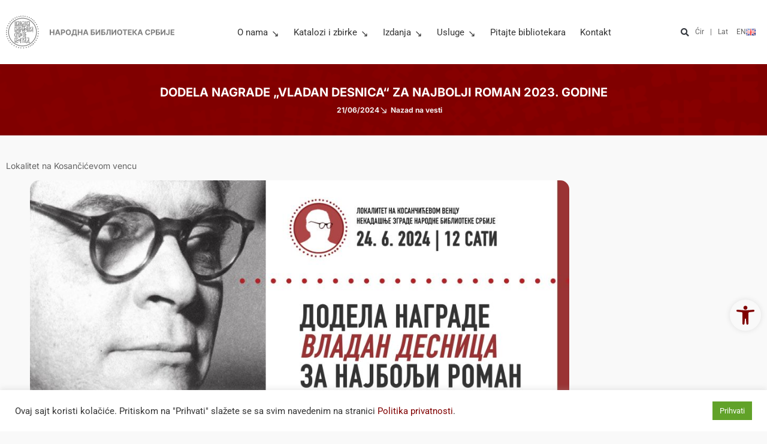

--- FILE ---
content_type: text/html; charset=UTF-8
request_url: https://nb.rs/dodela-nagrade-vladan-desnica-za-najbolji-roman-2023-godine/?pismo=lat
body_size: 201625
content:
<!doctype html>
<html lang="sr-RS">
<head>
	<meta charset="UTF-8">
		<meta name="viewport" content="width=device-width, initial-scale=1">
	<link rel="profile" href="https://gmpg.org/xfn/11">
	<meta name='robots' content='index, follow, max-image-preview:large, max-snippet:-1, max-video-preview:-1' />
	<style>img:is([sizes="auto" i], [sizes^="auto," i]) { contain-intrinsic-size: 3000px 1500px }</style>
	
	<!-- This site is optimized with the Yoast SEO plugin v26.8 - https://yoast.com/product/yoast-seo-wordpress/ -->
	<title>ДОДЕЛА НАГРАДЕ „ВЛАДАН ДЕСНИЦА“ ЗА НАЈБОЉИ РОМАН 2023. ГОДИНЕ - Narodna biblioteka Srbije</title>
	<link rel="canonical" href="https://nb.rs/dodela-nagrade-vladan-desnica-za-najbolji-roman-2023-godine/" />
	<meta property="og:locale" content="sr_RS" />
	<meta property="og:type" content="article" />
	<meta property="og:title" content="ДОДЕЛА НАГРАДЕ „ВЛАДАН ДЕСНИЦА“ ЗА НАЈБОЉИ РОМАН 2023. ГОДИНЕ - Narodna biblioteka Srbije" />
	<meta property="og:description" content="Локалитет на Косанчићевом венцу И читао сам приче Владана Деснице. Подсећао сам се&#8230; Какав језик! Каква поређења!  Какав осећај опажања! Какве слике! Каква продорност! Какав бол! И самим тим: какав лек!  Јер ако не умемо да опишемо бол, шта нас и како боли, можемо ли да очекујемо  да користимо прави лек, да будемо излечени? Књижевност и томе служи. Горан Петровић, писац и академик Прошлогодишњи лауреат Награде Владан Десница за роман Иконостас (ИК Лагуна, [&hellip;]" />
	<meta property="og:url" content="https://nb.rs/dodela-nagrade-vladan-desnica-za-najbolji-roman-2023-godine/" />
	<meta property="og:site_name" content="Narodna biblioteka Srbije" />
	<meta property="article:published_time" content="2024-06-21T11:43:31+00:00" />
	<meta property="article:modified_time" content="2024-06-21T11:43:32+00:00" />
	<meta property="og:image" content="https://nb.rs/wp-content/uploads/2024/06/E-pozivnica-Nagrada-Vladan-Desnica-scaled.jpg" />
	<meta property="og:image:width" content="2560" />
	<meta property="og:image:height" content="1234" />
	<meta property="og:image:type" content="image/jpeg" />
	<meta name="author" content="biljana.rakocevic@nb.rs" />
	<meta name="twitter:card" content="summary_large_image" />
	<meta name="twitter:label1" content="Napisano od" />
	<meta name="twitter:data1" content="biljana.rakocevic@nb.rs" />
	<script type="application/ld+json" class="yoast-schema-graph">{"@context":"https://schema.org","@graph":[{"@type":"Article","@id":"https://nb.rs/dodela-nagrade-vladan-desnica-za-najbolji-roman-2023-godine/#article","isPartOf":{"@id":"https://nb.rs/dodela-nagrade-vladan-desnica-za-najbolji-roman-2023-godine/"},"author":{"name":"biljana.rakocevic@nb.rs","@id":"https://nb.rs/#/schema/person/137457077a6ca4ef92a95eefc5506ad2"},"headline":"ДОДЕЛА НАГРАДЕ „ВЛАДАН ДЕСНИЦА“ ЗА НАЈБОЉИ РОМАН 2023. ГОДИНЕ","datePublished":"2024-06-21T11:43:31+00:00","dateModified":"2024-06-21T11:43:32+00:00","mainEntityOfPage":{"@id":"https://nb.rs/dodela-nagrade-vladan-desnica-za-najbolji-roman-2023-godine/"},"wordCount":275,"publisher":{"@id":"https://nb.rs/#organization"},"image":{"@id":"https://nb.rs/dodela-nagrade-vladan-desnica-za-najbolji-roman-2023-godine/#primaryimage"},"thumbnailUrl":"https://nb.rs/wp-content/uploads/2024/06/E-pozivnica-Nagrada-Vladan-Desnica-scaled.jpg","articleSection":["вести2024"],"inLanguage":"sr-RS"},{"@type":"WebPage","@id":"https://nb.rs/dodela-nagrade-vladan-desnica-za-najbolji-roman-2023-godine/","url":"https://nb.rs/dodela-nagrade-vladan-desnica-za-najbolji-roman-2023-godine/","name":"ДОДЕЛА НАГРАДЕ „ВЛАДАН ДЕСНИЦА“ ЗА НАЈБОЉИ РОМАН 2023. ГОДИНЕ - Narodna biblioteka Srbije","isPartOf":{"@id":"https://nb.rs/#website"},"primaryImageOfPage":{"@id":"https://nb.rs/dodela-nagrade-vladan-desnica-za-najbolji-roman-2023-godine/#primaryimage"},"image":{"@id":"https://nb.rs/dodela-nagrade-vladan-desnica-za-najbolji-roman-2023-godine/#primaryimage"},"thumbnailUrl":"https://nb.rs/wp-content/uploads/2024/06/E-pozivnica-Nagrada-Vladan-Desnica-scaled.jpg","datePublished":"2024-06-21T11:43:31+00:00","dateModified":"2024-06-21T11:43:32+00:00","breadcrumb":{"@id":"https://nb.rs/dodela-nagrade-vladan-desnica-za-najbolji-roman-2023-godine/#breadcrumb"},"inLanguage":"sr-RS","potentialAction":[{"@type":"ReadAction","target":["https://nb.rs/dodela-nagrade-vladan-desnica-za-najbolji-roman-2023-godine/"]}]},{"@type":"ImageObject","inLanguage":"sr-RS","@id":"https://nb.rs/dodela-nagrade-vladan-desnica-za-najbolji-roman-2023-godine/#primaryimage","url":"https://nb.rs/wp-content/uploads/2024/06/E-pozivnica-Nagrada-Vladan-Desnica-scaled.jpg","contentUrl":"https://nb.rs/wp-content/uploads/2024/06/E-pozivnica-Nagrada-Vladan-Desnica-scaled.jpg","width":2560,"height":1234},{"@type":"BreadcrumbList","@id":"https://nb.rs/dodela-nagrade-vladan-desnica-za-najbolji-roman-2023-godine/#breadcrumb","itemListElement":[{"@type":"ListItem","position":1,"name":"Početna","item":"https://nb.rs/"},{"@type":"ListItem","position":2,"name":"ДОДЕЛА НАГРАДЕ „ВЛАДАН ДЕСНИЦА“ ЗА НАЈБОЉИ РОМАН 2023. ГОДИНЕ"}]},{"@type":"WebSite","@id":"https://nb.rs/#website","url":"https://nb.rs/","name":"Narodna biblioteka Srbije","description":"Narodna biblioteka Srbije","publisher":{"@id":"https://nb.rs/#organization"},"potentialAction":[{"@type":"SearchAction","target":{"@type":"EntryPoint","urlTemplate":"https://nb.rs/?s={search_term_string}"},"query-input":{"@type":"PropertyValueSpecification","valueRequired":true,"valueName":"search_term_string"}}],"inLanguage":"sr-RS"},{"@type":"Organization","@id":"https://nb.rs/#organization","name":"Narodna biblioteka Srbije","url":"https://nb.rs/","logo":{"@type":"ImageObject","inLanguage":"sr-RS","@id":"https://nb.rs/#/schema/logo/image/","url":"https://nb.rs/wp-content/uploads/2021/10/NBS.png","contentUrl":"https://nb.rs/wp-content/uploads/2021/10/NBS.png","width":1331,"height":1333,"caption":"Narodna biblioteka Srbije"},"image":{"@id":"https://nb.rs/#/schema/logo/image/"}},{"@type":"Person","@id":"https://nb.rs/#/schema/person/137457077a6ca4ef92a95eefc5506ad2","name":"biljana.rakocevic@nb.rs","image":{"@type":"ImageObject","inLanguage":"sr-RS","@id":"https://nb.rs/#/schema/person/image/","url":"https://secure.gravatar.com/avatar/8d569820eb2b012ef19d42cbb927b451?s=96&d=mm&r=g","contentUrl":"https://secure.gravatar.com/avatar/8d569820eb2b012ef19d42cbb927b451?s=96&d=mm&r=g","caption":"biljana.rakocevic@nb.rs"},"url":"https://nb.rs/author/biljana-rakocevicnb-rs/"}]}</script>
	<!-- / Yoast SEO plugin. -->


<link rel="alternate" type="application/rss+xml" title="Narodna biblioteka Srbije &raquo; dovod" href="https://nb.rs/feed/" />
<link rel="alternate" type="application/rss+xml" title="Narodna biblioteka Srbije &raquo; dovod komentara" href="https://nb.rs/comments/feed/" />
		<!-- This site uses the Google Analytics by MonsterInsights plugin v9.11.1 - Using Analytics tracking - https://www.monsterinsights.com/ -->
							<script src="//www.googletagmanager.com/gtag/js?id=G-1Y37JKRMCW"  data-cfasync="false" data-wpfc-render="false" async></script>
			<script type="text/plain" data-cli-class="cli-blocker-script"  data-cli-script-type="analytics" data-cli-block="true"  data-cli-element-position="head" data-cfasync="false" data-wpfc-render="false">
				var mi_version = '9.11.1';
				var mi_track_user = true;
				var mi_no_track_reason = '';
								var MonsterInsightsDefaultLocations = {"page_location":"https:\/\/nb.rs\/dodela-nagrade-vladan-desnica-za-najbolji-roman-2023-godine\/?pismo=lat"};
								if ( typeof MonsterInsightsPrivacyGuardFilter === 'function' ) {
					var MonsterInsightsLocations = (typeof MonsterInsightsExcludeQuery === 'object') ? MonsterInsightsPrivacyGuardFilter( MonsterInsightsExcludeQuery ) : MonsterInsightsPrivacyGuardFilter( MonsterInsightsDefaultLocations );
				} else {
					var MonsterInsightsLocations = (typeof MonsterInsightsExcludeQuery === 'object') ? MonsterInsightsExcludeQuery : MonsterInsightsDefaultLocations;
				}

								var disableStrs = [
										'ga-disable-G-1Y37JKRMCW',
									];

				/* Function to detect opted out users */
				function __gtagTrackerIsOptedOut() {
					for (var index = 0; index < disableStrs.length; index++) {
						if (document.cookie.indexOf(disableStrs[index] + '=true') > -1) {
							return true;
						}
					}

					return false;
				}

				/* Disable tracking if the opt-out cookie exists. */
				if (__gtagTrackerIsOptedOut()) {
					for (var index = 0; index < disableStrs.length; index++) {
						window[disableStrs[index]] = true;
					}
				}

				/* Opt-out function */
				function __gtagTrackerOptout() {
					for (var index = 0; index < disableStrs.length; index++) {
						document.cookie = disableStrs[index] + '=true; expires=Thu, 31 Dec 2099 23:59:59 UTC; path=/';
						window[disableStrs[index]] = true;
					}
				}

				if ('undefined' === typeof gaOptout) {
					function gaOptout() {
						__gtagTrackerOptout();
					}
				}
								window.dataLayer = window.dataLayer || [];

				window.MonsterInsightsDualTracker = {
					helpers: {},
					trackers: {},
				};
				if (mi_track_user) {
					function __gtagDataLayer() {
						dataLayer.push(arguments);
					}

					function __gtagTracker(type, name, parameters) {
						if (!parameters) {
							parameters = {};
						}

						if (parameters.send_to) {
							__gtagDataLayer.apply(null, arguments);
							return;
						}

						if (type === 'event') {
														parameters.send_to = monsterinsights_frontend.v4_id;
							var hookName = name;
							if (typeof parameters['event_category'] !== 'undefined') {
								hookName = parameters['event_category'] + ':' + name;
							}

							if (typeof MonsterInsightsDualTracker.trackers[hookName] !== 'undefined') {
								MonsterInsightsDualTracker.trackers[hookName](parameters);
							} else {
								__gtagDataLayer('event', name, parameters);
							}
							
						} else {
							__gtagDataLayer.apply(null, arguments);
						}
					}

					__gtagTracker('js', new Date());
					__gtagTracker('set', {
						'developer_id.dZGIzZG': true,
											});
					if ( MonsterInsightsLocations.page_location ) {
						__gtagTracker('set', MonsterInsightsLocations);
					}
										__gtagTracker('config', 'G-1Y37JKRMCW', {"forceSSL":"true","link_attribution":"true"} );
										window.gtag = __gtagTracker;										(function () {
						/* https://developers.google.com/analytics/devguides/collection/analyticsjs/ */
						/* ga and __gaTracker compatibility shim. */
						var noopfn = function () {
							return null;
						};
						var newtracker = function () {
							return new Tracker();
						};
						var Tracker = function () {
							return null;
						};
						var p = Tracker.prototype;
						p.get = noopfn;
						p.set = noopfn;
						p.send = function () {
							var args = Array.prototype.slice.call(arguments);
							args.unshift('send');
							__gaTracker.apply(null, args);
						};
						var __gaTracker = function () {
							var len = arguments.length;
							if (len === 0) {
								return;
							}
							var f = arguments[len - 1];
							if (typeof f !== 'object' || f === null || typeof f.hitCallback !== 'function') {
								if ('send' === arguments[0]) {
									var hitConverted, hitObject = false, action;
									if ('event' === arguments[1]) {
										if ('undefined' !== typeof arguments[3]) {
											hitObject = {
												'eventAction': arguments[3],
												'eventCategory': arguments[2],
												'eventLabel': arguments[4],
												'value': arguments[5] ? arguments[5] : 1,
											}
										}
									}
									if ('pageview' === arguments[1]) {
										if ('undefined' !== typeof arguments[2]) {
											hitObject = {
												'eventAction': 'page_view',
												'page_path': arguments[2],
											}
										}
									}
									if (typeof arguments[2] === 'object') {
										hitObject = arguments[2];
									}
									if (typeof arguments[5] === 'object') {
										Object.assign(hitObject, arguments[5]);
									}
									if ('undefined' !== typeof arguments[1].hitType) {
										hitObject = arguments[1];
										if ('pageview' === hitObject.hitType) {
											hitObject.eventAction = 'page_view';
										}
									}
									if (hitObject) {
										action = 'timing' === arguments[1].hitType ? 'timing_complete' : hitObject.eventAction;
										hitConverted = mapArgs(hitObject);
										__gtagTracker('event', action, hitConverted);
									}
								}
								return;
							}

							function mapArgs(args) {
								var arg, hit = {};
								var gaMap = {
									'eventCategory': 'event_category',
									'eventAction': 'event_action',
									'eventLabel': 'event_label',
									'eventValue': 'event_value',
									'nonInteraction': 'non_interaction',
									'timingCategory': 'event_category',
									'timingVar': 'name',
									'timingValue': 'value',
									'timingLabel': 'event_label',
									'page': 'page_path',
									'location': 'page_location',
									'title': 'page_title',
									'referrer' : 'page_referrer',
								};
								for (arg in args) {
																		if (!(!args.hasOwnProperty(arg) || !gaMap.hasOwnProperty(arg))) {
										hit[gaMap[arg]] = args[arg];
									} else {
										hit[arg] = args[arg];
									}
								}
								return hit;
							}

							try {
								f.hitCallback();
							} catch (ex) {
							}
						};
						__gaTracker.create = newtracker;
						__gaTracker.getByName = newtracker;
						__gaTracker.getAll = function () {
							return [];
						};
						__gaTracker.remove = noopfn;
						__gaTracker.loaded = true;
						window['__gaTracker'] = __gaTracker;
					})();
									} else {
										console.log("");
					(function () {
						function __gtagTracker() {
							return null;
						}

						window['__gtagTracker'] = __gtagTracker;
						window['gtag'] = __gtagTracker;
					})();
									}
			</script>
							<!-- / Google Analytics by MonsterInsights -->
		<script>
window._wpemojiSettings = {"baseUrl":"https:\/\/s.w.org\/images\/core\/emoji\/15.0.3\/72x72\/","ext":".png","svgUrl":"https:\/\/s.w.org\/images\/core\/emoji\/15.0.3\/svg\/","svgExt":".svg","source":{"concatemoji":"https:\/\/nb.rs\/wp-includes\/js\/wp-emoji-release.min.js?ver=7150a4429b7326de1d7fe3dbd29630dc"}};
/*! This file is auto-generated */
!function(i,n){var o,s,e;function c(e){try{var t={supportTests:e,timestamp:(new Date).valueOf()};sessionStorage.setItem(o,JSON.stringify(t))}catch(e){}}function p(e,t,n){e.clearRect(0,0,e.canvas.width,e.canvas.height),e.fillText(t,0,0);var t=new Uint32Array(e.getImageData(0,0,e.canvas.width,e.canvas.height).data),r=(e.clearRect(0,0,e.canvas.width,e.canvas.height),e.fillText(n,0,0),new Uint32Array(e.getImageData(0,0,e.canvas.width,e.canvas.height).data));return t.every(function(e,t){return e===r[t]})}function u(e,t,n){switch(t){case"flag":return n(e,"\ud83c\udff3\ufe0f\u200d\u26a7\ufe0f","\ud83c\udff3\ufe0f\u200b\u26a7\ufe0f")?!1:!n(e,"\ud83c\uddfa\ud83c\uddf3","\ud83c\uddfa\u200b\ud83c\uddf3")&&!n(e,"\ud83c\udff4\udb40\udc67\udb40\udc62\udb40\udc65\udb40\udc6e\udb40\udc67\udb40\udc7f","\ud83c\udff4\u200b\udb40\udc67\u200b\udb40\udc62\u200b\udb40\udc65\u200b\udb40\udc6e\u200b\udb40\udc67\u200b\udb40\udc7f");case"emoji":return!n(e,"\ud83d\udc26\u200d\u2b1b","\ud83d\udc26\u200b\u2b1b")}return!1}function f(e,t,n){var r="undefined"!=typeof WorkerGlobalScope&&self instanceof WorkerGlobalScope?new OffscreenCanvas(300,150):i.createElement("canvas"),a=r.getContext("2d",{willReadFrequently:!0}),o=(a.textBaseline="top",a.font="600 32px Arial",{});return e.forEach(function(e){o[e]=t(a,e,n)}),o}function t(e){var t=i.createElement("script");t.src=e,t.defer=!0,i.head.appendChild(t)}"undefined"!=typeof Promise&&(o="wpEmojiSettingsSupports",s=["flag","emoji"],n.supports={everything:!0,everythingExceptFlag:!0},e=new Promise(function(e){i.addEventListener("DOMContentLoaded",e,{once:!0})}),new Promise(function(t){var n=function(){try{var e=JSON.parse(sessionStorage.getItem(o));if("object"==typeof e&&"number"==typeof e.timestamp&&(new Date).valueOf()<e.timestamp+604800&&"object"==typeof e.supportTests)return e.supportTests}catch(e){}return null}();if(!n){if("undefined"!=typeof Worker&&"undefined"!=typeof OffscreenCanvas&&"undefined"!=typeof URL&&URL.createObjectURL&&"undefined"!=typeof Blob)try{var e="postMessage("+f.toString()+"("+[JSON.stringify(s),u.toString(),p.toString()].join(",")+"));",r=new Blob([e],{type:"text/javascript"}),a=new Worker(URL.createObjectURL(r),{name:"wpTestEmojiSupports"});return void(a.onmessage=function(e){c(n=e.data),a.terminate(),t(n)})}catch(e){}c(n=f(s,u,p))}t(n)}).then(function(e){for(var t in e)n.supports[t]=e[t],n.supports.everything=n.supports.everything&&n.supports[t],"flag"!==t&&(n.supports.everythingExceptFlag=n.supports.everythingExceptFlag&&n.supports[t]);n.supports.everythingExceptFlag=n.supports.everythingExceptFlag&&!n.supports.flag,n.DOMReady=!1,n.readyCallback=function(){n.DOMReady=!0}}).then(function(){return e}).then(function(){var e;n.supports.everything||(n.readyCallback(),(e=n.source||{}).concatemoji?t(e.concatemoji):e.wpemoji&&e.twemoji&&(t(e.twemoji),t(e.wpemoji)))}))}((window,document),window._wpemojiSettings);
</script>
<link rel='stylesheet' id='mec-select2-style-css' href='https://nb.rs/wp-content/plugins/modern-events-calendar-lite/assets/packages/select2/select2.min.css?ver=6.4.0' media='all' />
<link rel='stylesheet' id='mec-font-icons-css' href='https://nb.rs/wp-content/plugins/modern-events-calendar-lite/assets/css/iconfonts.css?ver=7150a4429b7326de1d7fe3dbd29630dc' media='all' />
<link rel='stylesheet' id='mec-frontend-style-css' href='https://nb.rs/wp-content/plugins/modern-events-calendar-lite/assets/css/frontend.min.css?ver=6.4.0' media='all' />
<link rel='stylesheet' id='mec-tooltip-style-css' href='https://nb.rs/wp-content/plugins/modern-events-calendar-lite/assets/packages/tooltip/tooltip.css?ver=7150a4429b7326de1d7fe3dbd29630dc' media='all' />
<link rel='stylesheet' id='mec-tooltip-shadow-style-css' href='https://nb.rs/wp-content/plugins/modern-events-calendar-lite/assets/packages/tooltip/tooltipster-sideTip-shadow.min.css?ver=7150a4429b7326de1d7fe3dbd29630dc' media='all' />
<link rel='stylesheet' id='featherlight-css' href='https://nb.rs/wp-content/plugins/modern-events-calendar-lite/assets/packages/featherlight/featherlight.css?ver=7150a4429b7326de1d7fe3dbd29630dc' media='all' />
<link rel='stylesheet' id='mec-lity-style-css' href='https://nb.rs/wp-content/plugins/modern-events-calendar-lite/assets/packages/lity/lity.min.css?ver=7150a4429b7326de1d7fe3dbd29630dc' media='all' />
<link rel='stylesheet' id='mec-general-calendar-style-css' href='https://nb.rs/wp-content/plugins/modern-events-calendar-lite/assets/css/mec-general-calendar.css?ver=7150a4429b7326de1d7fe3dbd29630dc' media='all' />
<link rel='stylesheet' id='embedpress-css-css' href='https://nb.rs/wp-content/plugins/embedpress/assets/css/embedpress.css?ver=1768988257' media='all' />
<link rel='stylesheet' id='embedpress-blocks-style-css' href='https://nb.rs/wp-content/plugins/embedpress/assets/css/blocks.build.css?ver=1768988257' media='all' />
<link rel='stylesheet' id='embedpress-lazy-load-css-css' href='https://nb.rs/wp-content/plugins/embedpress/assets/css/lazy-load.css?ver=1768988257' media='all' />
<style id='wp-emoji-styles-inline-css'>

	img.wp-smiley, img.emoji {
		display: inline !important;
		border: none !important;
		box-shadow: none !important;
		height: 1em !important;
		width: 1em !important;
		margin: 0 0.07em !important;
		vertical-align: -0.1em !important;
		background: none !important;
		padding: 0 !important;
	}
</style>
<link rel='stylesheet' id='wp-block-library-css' href='https://nb.rs/wp-includes/css/dist/block-library/style.min.css?ver=7150a4429b7326de1d7fe3dbd29630dc' media='all' />
<style id='wp-block-library-inline-css'>
.has-text-align-justify { text-align: justify; }
</style>
<style id='filebird-block-filebird-gallery-style-inline-css'>
ul.filebird-block-filebird-gallery{margin:auto!important;padding:0!important;width:100%}ul.filebird-block-filebird-gallery.layout-grid{display:grid;grid-gap:20px;align-items:stretch;grid-template-columns:repeat(var(--columns),1fr);justify-items:stretch}ul.filebird-block-filebird-gallery.layout-grid li img{border:1px solid #ccc;box-shadow:2px 2px 6px 0 rgba(0,0,0,.3);height:100%;max-width:100%;-o-object-fit:cover;object-fit:cover;width:100%}ul.filebird-block-filebird-gallery.layout-masonry{-moz-column-count:var(--columns);-moz-column-gap:var(--space);column-gap:var(--space);-moz-column-width:var(--min-width);columns:var(--min-width) var(--columns);display:block;overflow:auto}ul.filebird-block-filebird-gallery.layout-masonry li{margin-bottom:var(--space)}ul.filebird-block-filebird-gallery li{list-style:none}ul.filebird-block-filebird-gallery li figure{height:100%;margin:0;padding:0;position:relative;width:100%}ul.filebird-block-filebird-gallery li figure figcaption{background:linear-gradient(0deg,rgba(0,0,0,.7),rgba(0,0,0,.3) 70%,transparent);bottom:0;box-sizing:border-box;color:#fff;font-size:.8em;margin:0;max-height:100%;overflow:auto;padding:3em .77em .7em;position:absolute;text-align:center;width:100%;z-index:2}ul.filebird-block-filebird-gallery li figure figcaption a{color:inherit}

</style>
<link rel='stylesheet' id='jfpb-justify-editor-style-css' href='https://nb.rs/wp-content/plugins/justify-for-paragraph-block/editor-style.css?ver=1768988264' media='all' />
<style id='global-styles-inline-css'>
:root{--wp--preset--aspect-ratio--square: 1;--wp--preset--aspect-ratio--4-3: 4/3;--wp--preset--aspect-ratio--3-4: 3/4;--wp--preset--aspect-ratio--3-2: 3/2;--wp--preset--aspect-ratio--2-3: 2/3;--wp--preset--aspect-ratio--16-9: 16/9;--wp--preset--aspect-ratio--9-16: 9/16;--wp--preset--color--black: #000000;--wp--preset--color--cyan-bluish-gray: #abb8c3;--wp--preset--color--white: #ffffff;--wp--preset--color--pale-pink: #f78da7;--wp--preset--color--vivid-red: #cf2e2e;--wp--preset--color--luminous-vivid-orange: #ff6900;--wp--preset--color--luminous-vivid-amber: #fcb900;--wp--preset--color--light-green-cyan: #7bdcb5;--wp--preset--color--vivid-green-cyan: #00d084;--wp--preset--color--pale-cyan-blue: #8ed1fc;--wp--preset--color--vivid-cyan-blue: #0693e3;--wp--preset--color--vivid-purple: #9b51e0;--wp--preset--gradient--vivid-cyan-blue-to-vivid-purple: linear-gradient(135deg,rgba(6,147,227,1) 0%,rgb(155,81,224) 100%);--wp--preset--gradient--light-green-cyan-to-vivid-green-cyan: linear-gradient(135deg,rgb(122,220,180) 0%,rgb(0,208,130) 100%);--wp--preset--gradient--luminous-vivid-amber-to-luminous-vivid-orange: linear-gradient(135deg,rgba(252,185,0,1) 0%,rgba(255,105,0,1) 100%);--wp--preset--gradient--luminous-vivid-orange-to-vivid-red: linear-gradient(135deg,rgba(255,105,0,1) 0%,rgb(207,46,46) 100%);--wp--preset--gradient--very-light-gray-to-cyan-bluish-gray: linear-gradient(135deg,rgb(238,238,238) 0%,rgb(169,184,195) 100%);--wp--preset--gradient--cool-to-warm-spectrum: linear-gradient(135deg,rgb(74,234,220) 0%,rgb(151,120,209) 20%,rgb(207,42,186) 40%,rgb(238,44,130) 60%,rgb(251,105,98) 80%,rgb(254,248,76) 100%);--wp--preset--gradient--blush-light-purple: linear-gradient(135deg,rgb(255,206,236) 0%,rgb(152,150,240) 100%);--wp--preset--gradient--blush-bordeaux: linear-gradient(135deg,rgb(254,205,165) 0%,rgb(254,45,45) 50%,rgb(107,0,62) 100%);--wp--preset--gradient--luminous-dusk: linear-gradient(135deg,rgb(255,203,112) 0%,rgb(199,81,192) 50%,rgb(65,88,208) 100%);--wp--preset--gradient--pale-ocean: linear-gradient(135deg,rgb(255,245,203) 0%,rgb(182,227,212) 50%,rgb(51,167,181) 100%);--wp--preset--gradient--electric-grass: linear-gradient(135deg,rgb(202,248,128) 0%,rgb(113,206,126) 100%);--wp--preset--gradient--midnight: linear-gradient(135deg,rgb(2,3,129) 0%,rgb(40,116,252) 100%);--wp--preset--font-size--small: 13px;--wp--preset--font-size--medium: 20px;--wp--preset--font-size--large: 36px;--wp--preset--font-size--x-large: 42px;--wp--preset--spacing--20: 0.44rem;--wp--preset--spacing--30: 0.67rem;--wp--preset--spacing--40: 1rem;--wp--preset--spacing--50: 1.5rem;--wp--preset--spacing--60: 2.25rem;--wp--preset--spacing--70: 3.38rem;--wp--preset--spacing--80: 5.06rem;--wp--preset--shadow--natural: 6px 6px 9px rgba(0, 0, 0, 0.2);--wp--preset--shadow--deep: 12px 12px 50px rgba(0, 0, 0, 0.4);--wp--preset--shadow--sharp: 6px 6px 0px rgba(0, 0, 0, 0.2);--wp--preset--shadow--outlined: 6px 6px 0px -3px rgba(255, 255, 255, 1), 6px 6px rgba(0, 0, 0, 1);--wp--preset--shadow--crisp: 6px 6px 0px rgba(0, 0, 0, 1);}:root { --wp--style--global--content-size: 800px;--wp--style--global--wide-size: 1200px; }:where(body) { margin: 0; }.wp-site-blocks > .alignleft { float: left; margin-right: 2em; }.wp-site-blocks > .alignright { float: right; margin-left: 2em; }.wp-site-blocks > .aligncenter { justify-content: center; margin-left: auto; margin-right: auto; }:where(.wp-site-blocks) > * { margin-block-start: 24px; margin-block-end: 0; }:where(.wp-site-blocks) > :first-child { margin-block-start: 0; }:where(.wp-site-blocks) > :last-child { margin-block-end: 0; }:root { --wp--style--block-gap: 24px; }:root :where(.is-layout-flow) > :first-child{margin-block-start: 0;}:root :where(.is-layout-flow) > :last-child{margin-block-end: 0;}:root :where(.is-layout-flow) > *{margin-block-start: 24px;margin-block-end: 0;}:root :where(.is-layout-constrained) > :first-child{margin-block-start: 0;}:root :where(.is-layout-constrained) > :last-child{margin-block-end: 0;}:root :where(.is-layout-constrained) > *{margin-block-start: 24px;margin-block-end: 0;}:root :where(.is-layout-flex){gap: 24px;}:root :where(.is-layout-grid){gap: 24px;}.is-layout-flow > .alignleft{float: left;margin-inline-start: 0;margin-inline-end: 2em;}.is-layout-flow > .alignright{float: right;margin-inline-start: 2em;margin-inline-end: 0;}.is-layout-flow > .aligncenter{margin-left: auto !important;margin-right: auto !important;}.is-layout-constrained > .alignleft{float: left;margin-inline-start: 0;margin-inline-end: 2em;}.is-layout-constrained > .alignright{float: right;margin-inline-start: 2em;margin-inline-end: 0;}.is-layout-constrained > .aligncenter{margin-left: auto !important;margin-right: auto !important;}.is-layout-constrained > :where(:not(.alignleft):not(.alignright):not(.alignfull)){max-width: var(--wp--style--global--content-size);margin-left: auto !important;margin-right: auto !important;}.is-layout-constrained > .alignwide{max-width: var(--wp--style--global--wide-size);}body .is-layout-flex{display: flex;}.is-layout-flex{flex-wrap: wrap;align-items: center;}.is-layout-flex > :is(*, div){margin: 0;}body .is-layout-grid{display: grid;}.is-layout-grid > :is(*, div){margin: 0;}body{padding-top: 0px;padding-right: 0px;padding-bottom: 0px;padding-left: 0px;}a:where(:not(.wp-element-button)){text-decoration: underline;}:root :where(.wp-element-button, .wp-block-button__link){background-color: #32373c;border-width: 0;color: #fff;font-family: inherit;font-size: inherit;line-height: inherit;padding: calc(0.667em + 2px) calc(1.333em + 2px);text-decoration: none;}.has-black-color{color: var(--wp--preset--color--black) !important;}.has-cyan-bluish-gray-color{color: var(--wp--preset--color--cyan-bluish-gray) !important;}.has-white-color{color: var(--wp--preset--color--white) !important;}.has-pale-pink-color{color: var(--wp--preset--color--pale-pink) !important;}.has-vivid-red-color{color: var(--wp--preset--color--vivid-red) !important;}.has-luminous-vivid-orange-color{color: var(--wp--preset--color--luminous-vivid-orange) !important;}.has-luminous-vivid-amber-color{color: var(--wp--preset--color--luminous-vivid-amber) !important;}.has-light-green-cyan-color{color: var(--wp--preset--color--light-green-cyan) !important;}.has-vivid-green-cyan-color{color: var(--wp--preset--color--vivid-green-cyan) !important;}.has-pale-cyan-blue-color{color: var(--wp--preset--color--pale-cyan-blue) !important;}.has-vivid-cyan-blue-color{color: var(--wp--preset--color--vivid-cyan-blue) !important;}.has-vivid-purple-color{color: var(--wp--preset--color--vivid-purple) !important;}.has-black-background-color{background-color: var(--wp--preset--color--black) !important;}.has-cyan-bluish-gray-background-color{background-color: var(--wp--preset--color--cyan-bluish-gray) !important;}.has-white-background-color{background-color: var(--wp--preset--color--white) !important;}.has-pale-pink-background-color{background-color: var(--wp--preset--color--pale-pink) !important;}.has-vivid-red-background-color{background-color: var(--wp--preset--color--vivid-red) !important;}.has-luminous-vivid-orange-background-color{background-color: var(--wp--preset--color--luminous-vivid-orange) !important;}.has-luminous-vivid-amber-background-color{background-color: var(--wp--preset--color--luminous-vivid-amber) !important;}.has-light-green-cyan-background-color{background-color: var(--wp--preset--color--light-green-cyan) !important;}.has-vivid-green-cyan-background-color{background-color: var(--wp--preset--color--vivid-green-cyan) !important;}.has-pale-cyan-blue-background-color{background-color: var(--wp--preset--color--pale-cyan-blue) !important;}.has-vivid-cyan-blue-background-color{background-color: var(--wp--preset--color--vivid-cyan-blue) !important;}.has-vivid-purple-background-color{background-color: var(--wp--preset--color--vivid-purple) !important;}.has-black-border-color{border-color: var(--wp--preset--color--black) !important;}.has-cyan-bluish-gray-border-color{border-color: var(--wp--preset--color--cyan-bluish-gray) !important;}.has-white-border-color{border-color: var(--wp--preset--color--white) !important;}.has-pale-pink-border-color{border-color: var(--wp--preset--color--pale-pink) !important;}.has-vivid-red-border-color{border-color: var(--wp--preset--color--vivid-red) !important;}.has-luminous-vivid-orange-border-color{border-color: var(--wp--preset--color--luminous-vivid-orange) !important;}.has-luminous-vivid-amber-border-color{border-color: var(--wp--preset--color--luminous-vivid-amber) !important;}.has-light-green-cyan-border-color{border-color: var(--wp--preset--color--light-green-cyan) !important;}.has-vivid-green-cyan-border-color{border-color: var(--wp--preset--color--vivid-green-cyan) !important;}.has-pale-cyan-blue-border-color{border-color: var(--wp--preset--color--pale-cyan-blue) !important;}.has-vivid-cyan-blue-border-color{border-color: var(--wp--preset--color--vivid-cyan-blue) !important;}.has-vivid-purple-border-color{border-color: var(--wp--preset--color--vivid-purple) !important;}.has-vivid-cyan-blue-to-vivid-purple-gradient-background{background: var(--wp--preset--gradient--vivid-cyan-blue-to-vivid-purple) !important;}.has-light-green-cyan-to-vivid-green-cyan-gradient-background{background: var(--wp--preset--gradient--light-green-cyan-to-vivid-green-cyan) !important;}.has-luminous-vivid-amber-to-luminous-vivid-orange-gradient-background{background: var(--wp--preset--gradient--luminous-vivid-amber-to-luminous-vivid-orange) !important;}.has-luminous-vivid-orange-to-vivid-red-gradient-background{background: var(--wp--preset--gradient--luminous-vivid-orange-to-vivid-red) !important;}.has-very-light-gray-to-cyan-bluish-gray-gradient-background{background: var(--wp--preset--gradient--very-light-gray-to-cyan-bluish-gray) !important;}.has-cool-to-warm-spectrum-gradient-background{background: var(--wp--preset--gradient--cool-to-warm-spectrum) !important;}.has-blush-light-purple-gradient-background{background: var(--wp--preset--gradient--blush-light-purple) !important;}.has-blush-bordeaux-gradient-background{background: var(--wp--preset--gradient--blush-bordeaux) !important;}.has-luminous-dusk-gradient-background{background: var(--wp--preset--gradient--luminous-dusk) !important;}.has-pale-ocean-gradient-background{background: var(--wp--preset--gradient--pale-ocean) !important;}.has-electric-grass-gradient-background{background: var(--wp--preset--gradient--electric-grass) !important;}.has-midnight-gradient-background{background: var(--wp--preset--gradient--midnight) !important;}.has-small-font-size{font-size: var(--wp--preset--font-size--small) !important;}.has-medium-font-size{font-size: var(--wp--preset--font-size--medium) !important;}.has-large-font-size{font-size: var(--wp--preset--font-size--large) !important;}.has-x-large-font-size{font-size: var(--wp--preset--font-size--x-large) !important;}
:root :where(.wp-block-pullquote){font-size: 1.5em;line-height: 1.6;}
</style>
<link rel='stylesheet' id='cookie-law-info-css' href='https://nb.rs/wp-content/plugins/cookie-law-info/legacy/public/css/cookie-law-info-public.css?ver=3.3.9.1' media='all' />
<link rel='stylesheet' id='cookie-law-info-gdpr-css' href='https://nb.rs/wp-content/plugins/cookie-law-info/legacy/public/css/cookie-law-info-gdpr.css?ver=3.3.9.1' media='all' />
<link rel='stylesheet' id='t4bnt-style-css' href='https://nb.rs/wp-content/plugins/t4b-news-ticker/assets/css/t4bnt-scroll.css?ver=1.4.2' media='all' />
<link rel='stylesheet' id='megamenu-css' href='https://nb.rs/wp-content/uploads/maxmegamenu/style_sr_rs.css?ver=fbfbf9' media='all' />
<link rel='stylesheet' id='dashicons-css' href='https://nb.rs/wp-includes/css/dashicons.min.css?ver=7150a4429b7326de1d7fe3dbd29630dc' media='all' />
<link rel='stylesheet' id='pojo-a11y-css' href='https://nb.rs/wp-content/plugins/pojo-accessibility/modules/legacy/assets/css/style.min.css?ver=1.0.0' media='all' />
<link rel='stylesheet' id='hello-elementor-css' href='https://nb.rs/wp-content/themes/hello-elementor/assets/css/reset.css?ver=3.4.5' media='all' />
<link rel='stylesheet' id='hello-elementor-theme-style-css' href='https://nb.rs/wp-content/themes/hello-elementor/assets/css/theme.css?ver=3.4.5' media='all' />
<link rel='stylesheet' id='hello-elementor-header-footer-css' href='https://nb.rs/wp-content/themes/hello-elementor/assets/css/header-footer.css?ver=3.4.5' media='all' />
<link rel='stylesheet' id='elementor-frontend-css' href='https://nb.rs/wp-content/uploads/elementor/css/custom-frontend.min.css?ver=1768990729' media='all' />
<link rel='stylesheet' id='widget-image-css' href='https://nb.rs/wp-content/plugins/elementor/assets/css/widget-image.min.css?ver=3.34.2' media='all' />
<link rel='stylesheet' id='swiper-css' href='https://nb.rs/wp-content/plugins/elementor/assets/lib/swiper/v8/css/swiper.min.css?ver=8.4.5' media='all' />
<link rel='stylesheet' id='e-swiper-css' href='https://nb.rs/wp-content/plugins/elementor/assets/css/conditionals/e-swiper.min.css?ver=3.34.2' media='all' />
<link rel='stylesheet' id='widget-search-form-css' href='https://nb.rs/wp-content/plugins/elementor-pro/assets/css/widget-search-form.min.css?ver=3.34.1' media='all' />
<link rel='stylesheet' id='elementor-icons-shared-0-css' href='https://nb.rs/wp-content/plugins/elementor/assets/lib/font-awesome/css/fontawesome.min.css?ver=5.15.3' media='all' />
<link rel='stylesheet' id='elementor-icons-fa-solid-css' href='https://nb.rs/wp-content/plugins/elementor/assets/lib/font-awesome/css/solid.min.css?ver=5.15.3' media='all' />
<link rel='stylesheet' id='widget-nav-menu-css' href='https://nb.rs/wp-content/uploads/elementor/css/custom-pro-widget-nav-menu.min.css?ver=1768990729' media='all' />
<link rel='stylesheet' id='e-animation-pop-css' href='https://nb.rs/wp-content/plugins/elementor/assets/lib/animations/styles/e-animation-pop.min.css?ver=3.34.2' media='all' />
<link rel='stylesheet' id='widget-social-icons-css' href='https://nb.rs/wp-content/plugins/elementor/assets/css/widget-social-icons.min.css?ver=3.34.2' media='all' />
<link rel='stylesheet' id='e-apple-webkit-css' href='https://nb.rs/wp-content/uploads/elementor/css/custom-apple-webkit.min.css?ver=1768990729' media='all' />
<link rel='stylesheet' id='widget-slides-css' href='https://nb.rs/wp-content/uploads/elementor/css/custom-pro-widget-slides.min.css?ver=1768990729' media='all' />
<link rel='stylesheet' id='widget-heading-css' href='https://nb.rs/wp-content/plugins/elementor/assets/css/widget-heading.min.css?ver=3.34.2' media='all' />
<link rel='stylesheet' id='widget-post-info-css' href='https://nb.rs/wp-content/plugins/elementor-pro/assets/css/widget-post-info.min.css?ver=3.34.1' media='all' />
<link rel='stylesheet' id='widget-icon-list-css' href='https://nb.rs/wp-content/uploads/elementor/css/custom-widget-icon-list.min.css?ver=1768990729' media='all' />
<link rel='stylesheet' id='elementor-icons-fa-regular-css' href='https://nb.rs/wp-content/plugins/elementor/assets/lib/font-awesome/css/regular.min.css?ver=5.15.3' media='all' />
<link rel='stylesheet' id='widget-spacer-css' href='https://nb.rs/wp-content/plugins/elementor/assets/css/widget-spacer.min.css?ver=3.34.2' media='all' />
<link rel='stylesheet' id='widget-share-buttons-css' href='https://nb.rs/wp-content/plugins/elementor-pro/assets/css/widget-share-buttons.min.css?ver=3.34.1' media='all' />
<link rel='stylesheet' id='elementor-icons-fa-brands-css' href='https://nb.rs/wp-content/plugins/elementor/assets/lib/font-awesome/css/brands.min.css?ver=5.15.3' media='all' />
<link rel='stylesheet' id='e-popup-css' href='https://nb.rs/wp-content/plugins/elementor-pro/assets/css/conditionals/popup.min.css?ver=3.34.1' media='all' />
<link rel='stylesheet' id='elementor-icons-css' href='https://nb.rs/wp-content/plugins/elementor/assets/lib/eicons/css/elementor-icons.min.css?ver=5.46.0' media='all' />
<link rel='stylesheet' id='elementor-post-11-css' href='https://nb.rs/wp-content/uploads/elementor/css/post-11.css?ver=1768990730' media='all' />
<link rel='stylesheet' id='font-awesome-5-all-css' href='https://nb.rs/wp-content/plugins/elementor/assets/lib/font-awesome/css/all.min.css?ver=1.6.17' media='all' />
<link rel='stylesheet' id='font-awesome-4-shim-css' href='https://nb.rs/wp-content/plugins/elementor/assets/lib/font-awesome/css/v4-shims.min.css?ver=3.34.2' media='all' />
<link rel='stylesheet' id='elementor-post-495-css' href='https://nb.rs/wp-content/uploads/elementor/css/post-495.css?ver=1768990730' media='all' />
<link rel='stylesheet' id='elementor-post-109-css' href='https://nb.rs/wp-content/uploads/elementor/css/post-109.css?ver=1768990730' media='all' />
<link rel='stylesheet' id='elementor-post-32625-css' href='https://nb.rs/wp-content/uploads/elementor/css/post-32625.css?ver=1768990915' media='all' />
<link rel='stylesheet' id='elementor-post-36603-css' href='https://nb.rs/wp-content/uploads/elementor/css/post-36603.css?ver=1768990730' media='all' />
<link rel='stylesheet' id='heateor_sss_frontend_css-css' href='https://nb.rs/wp-content/plugins/sassy-social-share/public/css/sassy-social-share-public.css?ver=3.3.79' media='all' />
<style id='heateor_sss_frontend_css-inline-css'>
.heateor_sss_button_instagram span.heateor_sss_svg,a.heateor_sss_instagram span.heateor_sss_svg{background:radial-gradient(circle at 30% 107%,#fdf497 0,#fdf497 5%,#fd5949 45%,#d6249f 60%,#285aeb 90%)}.heateor_sss_horizontal_sharing .heateor_sss_svg,.heateor_sss_standard_follow_icons_container .heateor_sss_svg{color:#fff;border-width:0px;border-style:solid;border-color:transparent}.heateor_sss_horizontal_sharing .heateorSssTCBackground{color:#666}.heateor_sss_horizontal_sharing span.heateor_sss_svg:hover,.heateor_sss_standard_follow_icons_container span.heateor_sss_svg:hover{border-color:transparent;}.heateor_sss_vertical_sharing span.heateor_sss_svg,.heateor_sss_floating_follow_icons_container span.heateor_sss_svg{color:#fff;border-width:0px;border-style:solid;border-color:transparent;}.heateor_sss_vertical_sharing .heateorSssTCBackground{color:#666;}.heateor_sss_vertical_sharing span.heateor_sss_svg:hover,.heateor_sss_floating_follow_icons_container span.heateor_sss_svg:hover{border-color:transparent;}@media screen and (max-width:783px) {.heateor_sss_vertical_sharing{display:none!important}}
</style>
<link rel='stylesheet' id='loftloader-lite-animation-css' href='https://nb.rs/wp-content/plugins/loftloader/assets/css/loftloader.min.css?ver=2025121501' media='all' />
<link rel='stylesheet' id='hello-elementor-child-style-css' href='https://nb.rs/wp-content/themes/hello-theme-child-master/style.css?ver=2.0.0' media='all' />
<link rel='stylesheet' id='bdt-uikit-css' href='https://nb.rs/wp-content/plugins/bdthemes-element-pack-lite/assets/css/bdt-uikit.css?ver=3.21.7' media='all' />
<link rel='stylesheet' id='ep-helper-css' href='https://nb.rs/wp-content/plugins/bdthemes-element-pack-lite/assets/css/ep-helper.css?ver=8.3.16' media='all' />
<link rel='stylesheet' id='elementor-gf-local-roboto-css' href='https://nb.rs/wp-content/uploads/elementor/google-fonts/css/roboto.css?ver=1742461724' media='all' />
<link rel='stylesheet' id='elementor-gf-local-robotoslab-css' href='https://nb.rs/wp-content/uploads/elementor/google-fonts/css/robotoslab.css?ver=1742461730' media='all' />
<link rel='stylesheet' id='elementor-gf-local-inter-css' href='https://nb.rs/wp-content/uploads/elementor/google-fonts/css/inter.css?ver=1742461750' media='all' />
<script src="https://nb.rs/wp-includes/js/jquery/jquery.min.js?ver=3.7.1" id="jquery-core-js"></script>
<script src="https://nb.rs/wp-includes/js/jquery/jquery-migrate.min.js?ver=3.4.1" id="jquery-migrate-js"></script>
<script src="https://nb.rs/wp-content/plugins/modern-events-calendar-lite/assets/js/mec-general-calendar.js?ver=6.4.0" id="mec-general-calendar-script-js"></script>
<script id="mec-frontend-script-js-extra">
var mecdata = {"day":"day","days":"dana","hour":"hour","hours":"sati","minute":"minuta","minutes":"minuta","second":"sekunda","seconds":"sekundi","elementor_edit_mode":"no","recapcha_key":"","ajax_url":"https:\/\/nb.rs\/wp-admin\/admin-ajax.php","fes_nonce":"70df204837","current_year":"2026","current_month":"01","datepicker_format":"dd-mm-yy&d-m-Y"};
</script>
<script src="https://nb.rs/wp-content/plugins/modern-events-calendar-lite/assets/js/frontend.js?ver=6.4.0" id="mec-frontend-script-js"></script>
<script src="https://nb.rs/wp-content/plugins/modern-events-calendar-lite/assets/js/events.js?ver=6.4.0" id="mec-events-script-js"></script>
<script type="text/plain" data-cli-class="cli-blocker-script"  data-cli-script-type="analytics" data-cli-block="true"  data-cli-element-position="head" src="https://nb.rs/wp-content/plugins/google-analytics-for-wordpress/assets/js/frontend-gtag.min.js?ver=9.11.1" id="monsterinsights-frontend-script-js" async data-wp-strategy="async"></script>
<script data-cfasync="false" data-wpfc-render="false" id='monsterinsights-frontend-script-js-extra'>var monsterinsights_frontend = {"js_events_tracking":"true","download_extensions":"doc,pdf,ppt,zip,xls,docx,pptx,xlsx","inbound_paths":"[{\"path\":\"\\\/go\\\/\",\"label\":\"affiliate\"},{\"path\":\"\\\/recommend\\\/\",\"label\":\"affiliate\"}]","home_url":"https:\/\/nb.rs","hash_tracking":"false","v4_id":"G-1Y37JKRMCW"};</script>
<script id="cookie-law-info-js-extra">
var Cli_Data = {"nn_cookie_ids":[],"cookielist":[],"non_necessary_cookies":[],"ccpaEnabled":"","ccpaRegionBased":"","ccpaBarEnabled":"","strictlyEnabled":["necessary","obligatoire"],"ccpaType":"gdpr","js_blocking":"1","custom_integration":"","triggerDomRefresh":"","secure_cookies":""};
var cli_cookiebar_settings = {"animate_speed_hide":"500","animate_speed_show":"500","background":"#FFF","border":"#b1a6a6c2","border_on":"","button_1_button_colour":"#61a229","button_1_button_hover":"#4e8221","button_1_link_colour":"#fff","button_1_as_button":"1","button_1_new_win":"","button_2_button_colour":"#333","button_2_button_hover":"#292929","button_2_link_colour":"#444","button_2_as_button":"","button_2_hidebar":"","button_3_button_colour":"#dedfe0","button_3_button_hover":"#b2b2b3","button_3_link_colour":"#333333","button_3_as_button":"1","button_3_new_win":"","button_4_button_colour":"#dedfe0","button_4_button_hover":"#b2b2b3","button_4_link_colour":"#333333","button_4_as_button":"1","button_7_button_colour":"#61a229","button_7_button_hover":"#4e8221","button_7_link_colour":"#fff","button_7_as_button":"1","button_7_new_win":"","font_family":"inherit","header_fix":"","notify_animate_hide":"1","notify_animate_show":"","notify_div_id":"#cookie-law-info-bar","notify_position_horizontal":"right","notify_position_vertical":"bottom","scroll_close":"","scroll_close_reload":"","accept_close_reload":"","reject_close_reload":"","showagain_tab":"","showagain_background":"#fff","showagain_border":"#000","showagain_div_id":"#cookie-law-info-again","showagain_x_position":"100px","text":"#333333","show_once_yn":"","show_once":"10000","logging_on":"","as_popup":"","popup_overlay":"1","bar_heading_text":"","cookie_bar_as":"banner","popup_showagain_position":"bottom-right","widget_position":"left"};
var log_object = {"ajax_url":"https:\/\/nb.rs\/wp-admin\/admin-ajax.php"};
</script>
<script src="https://nb.rs/wp-content/plugins/cookie-law-info/legacy/public/js/cookie-law-info-public.js?ver=3.3.9.1" id="cookie-law-info-js"></script>
<script id="3d-flip-book-client-locale-loader-js-extra">
var FB3D_CLIENT_LOCALE = {"ajaxurl":"https:\/\/nb.rs\/wp-admin\/admin-ajax.php","dictionary":{"Table of contents":"Table of contents","Close":"Close","Bookmarks":"Bookmarks","Thumbnails":"Thumbnails","Search":"Search","Share":"Share","Facebook":"Facebook","Twitter":"Twitter","Email":"Email","Play":"Play","Previous page":"Previous page","Next page":"Next page","Zoom in":"Zoom in","Zoom out":"Zoom out","Fit view":"Fit view","Auto play":"Auto play","Full screen":"Full screen","More":"More","Smart pan":"Smart pan","Single page":"Single page","Sounds":"Sounds","Stats":"Stats","Print":"Print","Download":"Download","Goto first page":"Goto first page","Goto last page":"Goto last page"},"images":"https:\/\/nb.rs\/wp-content\/plugins\/interactive-3d-flipbook-powered-physics-engine\/assets\/images\/","jsData":{"urls":[],"posts":{"ids_mis":[],"ids":[]},"pages":[],"firstPages":[],"bookCtrlProps":[],"bookTemplates":[]},"key":"3d-flip-book","pdfJS":{"pdfJsLib":"https:\/\/nb.rs\/wp-content\/plugins\/interactive-3d-flipbook-powered-physics-engine\/assets\/js\/pdf.min.js?ver=4.3.136","pdfJsWorker":"https:\/\/nb.rs\/wp-content\/plugins\/interactive-3d-flipbook-powered-physics-engine\/assets\/js\/pdf.worker.js?ver=4.3.136","stablePdfJsLib":"https:\/\/nb.rs\/wp-content\/plugins\/interactive-3d-flipbook-powered-physics-engine\/assets\/js\/stable\/pdf.min.js?ver=2.5.207","stablePdfJsWorker":"https:\/\/nb.rs\/wp-content\/plugins\/interactive-3d-flipbook-powered-physics-engine\/assets\/js\/stable\/pdf.worker.js?ver=2.5.207","pdfJsCMapUrl":"https:\/\/nb.rs\/wp-content\/plugins\/interactive-3d-flipbook-powered-physics-engine\/assets\/cmaps\/"},"cacheurl":"https:\/\/nb.rs\/wp-content\/uploads\/3d-flip-book\/cache\/","pluginsurl":"https:\/\/nb.rs\/wp-content\/plugins\/","pluginurl":"https:\/\/nb.rs\/wp-content\/plugins\/interactive-3d-flipbook-powered-physics-engine\/","thumbnailSize":{"width":"150","height":"150"},"version":"1.16.17"};
</script>
<script src="https://nb.rs/wp-content/plugins/interactive-3d-flipbook-powered-physics-engine/assets/js/client-locale-loader.js?ver=1.16.17" id="3d-flip-book-client-locale-loader-js" async data-wp-strategy="async"></script>
<script src="https://nb.rs/wp-content/plugins/elementor/assets/lib/font-awesome/js/v4-shims.min.js?ver=3.34.2" id="font-awesome-4-shim-js"></script>
<link rel="https://api.w.org/" href="https://nb.rs/wp-json/" /><link rel="alternate" title="JSON" type="application/json" href="https://nb.rs/wp-json/wp/v2/posts/37884" /><link rel="EditURI" type="application/rsd+xml" title="RSD" href="https://nb.rs/xmlrpc.php?rsd" />

<link rel='shortlink' href='https://nb.rs/?p=37884' />
<link rel="alternate" title="oEmbed (JSON)" type="application/json+oembed" href="https://nb.rs/wp-json/oembed/1.0/embed?url=https%3A%2F%2Fnb.rs%2Fdodela-nagrade-vladan-desnica-za-najbolji-roman-2023-godine%2F&#038;lang=sr" />
<link rel="alternate" title="oEmbed (XML)" type="text/xml+oembed" href="https://nb.rs/wp-json/oembed/1.0/embed?url=https%3A%2F%2Fnb.rs%2Fdodela-nagrade-vladan-desnica-za-najbolji-roman-2023-godine%2F&#038;format=xml&#038;lang=sr" />
<script>readMoreArgs = []</script><script type="text/javascript">
				EXPM_VERSION=3.55;EXPM_AJAX_URL='https://nb.rs/wp-admin/admin-ajax.php';
			function yrmAddEvent(element, eventName, fn) {
				if (element.addEventListener)
					element.addEventListener(eventName, fn, false);
				else if (element.attachEvent)
					element.attachEvent('on' + eventName, fn);
			}
			</script><style type="text/css">
#pojo-a11y-toolbar .pojo-a11y-toolbar-toggle a{ background-color: #f9f9f9;	color: #800000;}
#pojo-a11y-toolbar .pojo-a11y-toolbar-overlay, #pojo-a11y-toolbar .pojo-a11y-toolbar-overlay ul.pojo-a11y-toolbar-items.pojo-a11y-links{ border-color: #f9f9f9;}
body.pojo-a11y-focusable a:focus{ outline-style: solid !important;	outline-width: 1px !important;	outline-color: #800000 !important;}
#pojo-a11y-toolbar{ top: 500px !important;}
#pojo-a11y-toolbar .pojo-a11y-toolbar-overlay{ background-color: #ffffff;}
#pojo-a11y-toolbar .pojo-a11y-toolbar-overlay ul.pojo-a11y-toolbar-items li.pojo-a11y-toolbar-item a, #pojo-a11y-toolbar .pojo-a11y-toolbar-overlay p.pojo-a11y-toolbar-title{ color: #333333;}
#pojo-a11y-toolbar .pojo-a11y-toolbar-overlay ul.pojo-a11y-toolbar-items li.pojo-a11y-toolbar-item a.active{ background-color: #800000;	color: #ffffff;}
@media (max-width: 767px) { #pojo-a11y-toolbar { top: 300px !important; } }</style><meta name="generator" content="Elementor 3.34.2; features: additional_custom_breakpoints; settings: css_print_method-external, google_font-enabled, font_display-auto">
			<style>
				.e-con.e-parent:nth-of-type(n+4):not(.e-lazyloaded):not(.e-no-lazyload),
				.e-con.e-parent:nth-of-type(n+4):not(.e-lazyloaded):not(.e-no-lazyload) * {
					background-image: none !important;
				}
				@media screen and (max-height: 1024px) {
					.e-con.e-parent:nth-of-type(n+3):not(.e-lazyloaded):not(.e-no-lazyload),
					.e-con.e-parent:nth-of-type(n+3):not(.e-lazyloaded):not(.e-no-lazyload) * {
						background-image: none !important;
					}
				}
				@media screen and (max-height: 640px) {
					.e-con.e-parent:nth-of-type(n+2):not(.e-lazyloaded):not(.e-no-lazyload),
					.e-con.e-parent:nth-of-type(n+2):not(.e-lazyloaded):not(.e-no-lazyload) * {
						background-image: none !important;
					}
				}
			</style>
			<link rel="icon" href="https://nb.rs/wp-content/uploads/2021/06/elementor/thumbs/cropped-nbspng-1-p8stpsm57k9k67mmy2n7s25w727n4q9vupmcd0012u.png" sizes="32x32" />
<link rel="icon" href="https://nb.rs/wp-content/uploads/2021/06/cropped-nbspng-1-300x300.png" sizes="192x192" />
<link rel="apple-touch-icon" href="https://nb.rs/wp-content/uploads/2021/06/cropped-nbspng-1-300x300.png" />
<meta name="msapplication-TileImage" content="https://nb.rs/wp-content/uploads/2021/06/cropped-nbspng-1-300x300.png" />
<style id="loftloader-lite-custom-bg-color">#loftloader-wrapper .loader-section {
	background: #ffffff;
}
</style><style id="loftloader-lite-custom-bg-opacity">#loftloader-wrapper .loader-section {
	opacity: 1;
}
</style><style id="loftloader-lite-custom-loader">#loftloader-wrapper.pl-circles #loader {
	color: #800000;
}
</style>		<style id="wp-custom-css">
			#mega-menu-wrap-menu-1{
	background-color:transparent;
}

#mega-menu-item-media_image-3,
#mega-menu-item-media_image-4{
	text-align: center !important;
	vertical-align: middle !important;
}
#pojo-a11y-toolbar {
    z-index: 99999;
}
#icon_wrapper {
    z-index: 99997;
	  top: 60%;
}
.wpbdp-single{
	margin: 10% 0;
}
.wpbdp-main-box .advanced-search-link{
	display:none;
}
.wpbdp-field-listing_category{
	display:none;
}
.wpbdp-search-page .title{
	display:none;
}
#wpbdp-search-form-wrapper{
	margin-bottom: 10%;
}
.wpbdp-listing .listing-actions{
	display:none;
}
a{
	color: #800000;
}
h1.entry-title {
    text-align: center;
    color: #800000;
    font-size: 2rem;
    padding: 60px 0;
    font-weight: 700;
}
.post{
	margin: 0 0 5% 0;
}
.elementor-slideshow__title{
	display:none;
}
.sptp-member-email .fa,
.sptp-member-mobile .fa,
.sptp-member-phone .fa,
.sptp-member-location .fa,
.sptp-member-website .fa{
	display:none !important;
}

.sptp-member-desc span{
	color: #333333;
    font-family: Open Sans;
    font-style: normal;
    font-weight: normal;
    font-size: 15px;
    line-height: 20px;
    text-transform: none;
    letter-spacing: normal;
}
.nav-links{
	display:flex;
}
.nav-previous,
.nav-next{
	width:50%;
}
.nav-next{
	text-align:right;
}
.yrm-button-text-1{
	border: 1px solid #800000; background-color: white; border-radius: 5px; color: #800000; padding: 10px 10px 13px 10px;
}
.yrm-cntent-1{
	color:black;
}

.search-results .page-content img {
    height: auto;
    max-width: 40% !important;
}

.elementor-icon:hover svg {
    pointer-events: none;
}

.search-results h2 {
    margin-top: 50px;
    border-top: 1px solid #800000;
    padding-top: 50px;
}
.ticker-news span {
    background: #800000;
}
.pagination {
    display: flex;
}
.kontejner,
.kontejner .elementor-widget-container{
	height: 100%;

} 
.kontejner{
		padding-bottom: 30px;
}
.stl-selector a{
	color:#800000;
	font-size:14px;
}
.stl-selector{
	float:right;
}
.mec-box-calendar.mec-calendar .mec-calendar-events-side .mec-table-side-day {
    padding-left: 2.8px;
}
.srpski:lang(en){
	display:none !important;
}
.engleski:lang(sr){
	display:none !important;
}
/* @media only screen and (min-width: 1025px)and (max-width: 1500px){
#obrazovanje{
scroll-margin-top: 350px !important;
}
}
@media only screen and (min-width: 1501px){
#obrazovanje{
scroll-margin-top: 350px !important;
}
} */

/* .divObrazovanje .obrazovanjePolje{
	margin-top: -14% !important;       
  padding-bottom: 14% !important; 
  display: block !important; 
} */


/*sidro*/
/* @media only screen and (min-width: 1501px){
.divObrazovanje .obrazovanjePolje{
	margin-top: -350px;        
  padding-bottom: 350px; 
  display: block; 
}
} */
/* 
@media only screen and (min-width: 768px) and (max-width: 1100px){
.divObrazovanje .obrazovanjePolje{
	  margin-top: -200px !important;  
  padding-bottom: 200px !important; 
  display: block !important; 
}
}    */

.punaSirinaHedera{
	width:100% !important;
}

.adresarBiblioteka .elementor-widget-tabs .elementor-tab-desktop-title{
	padding:0;
}

/*Chrome*/
body:not(.elementor-editor-active) .elementor-menu-anchor:before {
  content: "";
  display:block !important;
  height: 200px !important; 
  margin: -200px 0 0 !important;
  visibility: hidden !important;
  pointer-events: none !important;
}

/*firefox*/
@-moz-document url-prefix() {
	body:not(.elementor-editor-active) .elementor-menu-anchor:before {
  content: "";
  display:block !important;
  height: 350px !important;
  margin: -350px 0 0 !important;
  visibility: hidden !important;
  pointer-events: none !important;
}
}

/*IE*/

/* IE10+ */
@media screen and (-ms-high-contrast: active), (-ms-high-contrast: none) {
selector { body:not(.elementor-editor-active) .elementor-menu-anchor:before {
  content: "";
  display:block !important;
  height: 350px !important;
  margin: -350px 0 0 !important;
  visibility: hidden !important;
  pointer-events: none !important;
} }
}

/* IE6,7,9,10 */
@media screen and (min-width: 640px), screen\9 {
selector { body:not(.elementor-editor-active) .elementor-menu-anchor:before {
  content: "";
  display:block !important;
  height: 350px !important;
  margin: -350px 0 0 !important;
  visibility: hidden !important;
  pointer-events: none !important;
} }
}

/* IE6,7 */
@media screen\9 {
selector { body:not(.elementor-editor-active) .elementor-menu-anchor:before {
  content: "";
  display:block !important;
  height: 350px !important;
  margin: -350px 0 0 !important;
  visibility: hidden !important;
  pointer-events: none !important;
} }
}

/* IE8 */
@media \0screen {
selector { body:not(.elementor-editor-active) .elementor-menu-anchor:before {
  content: "";
  display:block !important;
  height: 350px !important;
  margin: -350px 0 0 !important;
  visibility: hidden !important;
  pointer-events: none !important;
} }
}

/* IE9,10 */
@media screen and (min-width:0\0){
selector { body:not(.elementor-editor-active) .elementor-menu-anchor:before {
  content: "";
  display:block !important;
  height: 350px !important;
  margin: -350px 0 0 !important;
  visibility: hidden !important;
  pointer-events: none !important;
} }
}


@media only screen and (max-width: 768px) {
	#pojo-a11y-toolbar.pojo-a11y-toolbar-left .pojo-a11y-toolbar-toggle {
    top: 150px;
}
}

/* .mec-selected-day:after{
	    background-color: #a81010 !important;
    border-radius: 50% !important;
    display: block !important;
    content: "" !important;
    width: 6px !important;
    height: 6px !important;
    bottom: 6px !important;
    left: 50% !important;
    margin: -4px 0 0 -4px !important;
    position: absolute !important;
    transition: all .25s ease !important;
}

.mec-selected-day:hover:after{
	    background-color: white !important;
}


 .mec-selected-day{
	background-color:transparent !important;
	color: #4d4d4d !important;
}
.mec-calendar .mec-calendar-row dt.mec-has-event.mec-selected-day a{
	color: #4d4d4d !important;	
} 

/*  .mec-selected-day:hover{
	background-color:#a81010 !important;
} */
.mec-calendar .mec-calendar-row dt.mec-has-event.mec-selected-day a:hover{
	color:white !important;
} */




/*vesti*/
/* .news_posts_template article .elementor-post__title {
	border-bottom: 1px solid #D9D9D9;
	padding-bottom: 15px;
}
.news_posts_template article .elementor-post__meta-data {
	padding-top: 15px;
} */




/*navigacija font family*/
/* #mega-menu-wrap-max_mega_menu_1 #mega-menu-max_mega_menu_1 > li.mega-menu-item > a.mega-menu-link{
	font-family:'Inter';
} */
/*navigacija font family*/
/* #mega-menu-wrap-max_mega_menu_1 #mega-menu-max_mega_menu_1 > li.mega-menu-megamenu > ul.mega-sub-menu > li.mega-menu-item > a.mega-menu-link, #mega-menu-wrap-max_mega_menu_1 #mega-menu-max_mega_menu_1 > li.mega-menu-megamenu > ul.mega-sub-menu li.mega-menu-column > ul.mega-sub-menu > li.mega-menu-item > a.mega-menu-link{
	font-family: 'Inter';
} */
/*navigacija font family*/
/* #mega-menu-wrap-max_mega_menu_1 #mega-menu-max_mega_menu_1 > li.mega-menu-megamenu > ul.mega-sub-menu > li.mega-menu-item li.mega-menu-item > a.mega-menu-link, #mega-menu-wrap-max_mega_menu_1 #mega-menu-max_mega_menu_1 > li.mega-menu-megamenu > ul.mega-sub-menu li.mega-menu-column > ul.mega-sub-menu > li.mega-menu-item li.mega-menu-item > a.mega-menu-link{
	font-family: 'Inter';	
} */


/*vesti ispod titla*/
.post-info-belowtitle a {
	flex-direction: row-reverse;
	gap: 5px;
}
.post-info-belowtitle a svg path {
	fill: #f5f5f5!important;
}

.post-cont-image-width .wp-block-image img{
	width:100% !important;
	border-radius:15px;
/* 	box-shadow: 0px 4px 15px 0px #00000026; */
}

.post-cont-image-width a{
	text-decoration:underline;
}

 .elementor-posts-container.elementor-has-item-ratio .elementor-post__thumbnail img{
	height:234px;
}

/* #mega-menu-wrap-max_mega_menu_1 #mega-menu-max_mega_menu_1 > li.mega-menu-megamenu > ul.mega-sub-menu{
	padding-right:0px;
}

.katalozi-zbirke-dropdown ul{
	padding-bottom:20px !important;
} */

#pojo-a11y-toolbar .pojo-a11y-toolbar-toggle a{
	border-radius:50%;
}
#pojo-a11y-toolbar .pojo-a11y-toolbar-toggle {
	padding-right:10px;
}

/*meni dropdown links color change at hover*/
.meni_dropdown_link_hover_color li a span:hover{
	color:#800000 !important;
}




/*Footer*/
@media only screen and (min-width: 768px) {
	.custom_footer_slider .swiper-slide-contents{
		display: flex;
		gap: 20px;
	}
	.swiper-container-horizontal>.swiper-pagination-bullets, 
	.swiper-pagination-custom, 
	.swiper-pagination-fraction{ 
		width:60px; 
		height:6px; 
		margin:0 4px; 
		position:absolute; 
		bottom:30px; 
		left:2%;
	}
}
@media only screen and (max-width: 767px) {
	.swiper-container-horizontal>.swiper-pagination-bullets, 
	.swiper-pagination-custom, 
	.swiper-pagination-fraction{ 
		display: none;
	}
	.custom_footer_slider .swiper-slide-inner {
		padding: 1% 3% !important;
	}
	.custom_footer_slider .elementor-slide-heading {
		margin-right: 5px;
	}
	.custom_footer_slider .elementor-slide-heading, 
	.custom_footer_slider .elementor-slide-description {
		font-size: 13px !important;
	}
}
.custom_footer_slider .elementor-slide-description {
	line-height: 1rem !important;
}



/*NEW header*/

.mega_menu_image{
	width: 100% !important;
}
@media only screen and (min-width: 1151px) {
		.mega-menu-column{
			padding: 40px 20px !important;
	}
	#mega-menu-wrap-max_mega_menu_1 #mega-menu-max_mega_menu_1 > li.mega-menu-megamenu > ul.mega-sub-menu {
		top: 55px;
	}
	#mega-menu-wrap-max_mega_menu_1 #mega-menu-max_mega_menu_1 > li.mega-menu-megamenu > ul.mega-sub-menu > li.mega-menu-item li.mega-menu-item > a.mega-menu-link{
		margin-bottom: 10px !important;
		margin-right: 10px !important;
	}
	.mega-menu-column .mega-menu-item {
		margin-bottom: 7px !important;
	} 
	.mega-menu-column .mega-menu-item .mega-menu-link {
		line-height: 1.1rem;
	}
/* 	.mega-toggle-on .mega-menu-item-has-children .mega-sub-menu {
		display: flex !important;
		flex-wrap: wrap;
	} */
}
.new_mega_menu span.mega-indicator:after {
    content: "↘" !important;
}
.menu_languages .lang-item a {
	flex-direction: row-reverse;
    gap: 3px;
}
.custom-no-padding a{
	padding-left: 0 !important;
	padding-right: 0 !important;
}
@media only screen and (max-width: 1150px) {
	li.mega-menu-item {
		width: 100% !important;
	}
	li.mega-menu-megamenu > ul.mega-sub-menu {
		padding: 30px !important;
	}
	.widget_media_image {
		margin-top: 20px !important;
	}
}




.only-on-homepage {
	display: none;
}
.page-id-7 .only-on-homepage,
.page-id-17272 .only-on-homepage {
	display: block;
}




.home .elementor-post__thumbnail {
	border-radius: 15px;
}
.home .elementor-posts__hover-gradient .elementor-post__card .elementor-post__thumbnail__link:after {
	border-radius: 15px;
}		</style>
		<style type="text/css">.mec-wrap, .mec-wrap div:not([class^="elementor-"]), .lity-container, .mec-wrap h1, .mec-wrap h2, .mec-wrap h3, .mec-wrap h4, .mec-wrap h5, .mec-wrap h6, .entry-content .mec-wrap h1, .entry-content .mec-wrap h2, .entry-content .mec-wrap h3, .entry-content .mec-wrap h4, .entry-content .mec-wrap h5, .entry-content .mec-wrap h6, .mec-wrap .mec-totalcal-box input[type="submit"], .mec-wrap .mec-totalcal-box .mec-totalcal-view span, .mec-agenda-event-title a, .lity-content .mec-events-meta-group-booking select, .lity-content .mec-book-ticket-variation h5, .lity-content .mec-events-meta-group-booking input[type="number"], .lity-content .mec-events-meta-group-booking input[type="text"], .lity-content .mec-events-meta-group-booking input[type="email"],.mec-organizer-item a, .mec-single-event .mec-events-meta-group-booking ul.mec-book-tickets-container li.mec-book-ticket-container label { font-family: "Montserrat", -apple-system, BlinkMacSystemFont, "Segoe UI", Roboto, sans-serif;}.mec-event-content p, .mec-search-bar-result .mec-event-detail{ font-family: Roboto, sans-serif;} .mec-wrap .mec-totalcal-box input, .mec-wrap .mec-totalcal-box select, .mec-checkboxes-search .mec-searchbar-category-wrap, .mec-wrap .mec-totalcal-box .mec-totalcal-view span { font-family: "Roboto", Helvetica, Arial, sans-serif; }.mec-event-grid-modern .event-grid-modern-head .mec-event-day, .mec-event-list-minimal .mec-time-details, .mec-event-list-minimal .mec-event-detail, .mec-event-list-modern .mec-event-detail, .mec-event-grid-minimal .mec-time-details, .mec-event-grid-minimal .mec-event-detail, .mec-event-grid-simple .mec-event-detail, .mec-event-cover-modern .mec-event-place, .mec-event-cover-clean .mec-event-place, .mec-calendar .mec-event-article .mec-localtime-details div, .mec-calendar .mec-event-article .mec-event-detail, .mec-calendar.mec-calendar-daily .mec-calendar-d-top h2, .mec-calendar.mec-calendar-daily .mec-calendar-d-top h3, .mec-toggle-item-col .mec-event-day, .mec-weather-summary-temp { font-family: "Roboto", sans-serif; } .mec-fes-form, .mec-fes-list, .mec-fes-form input, .mec-event-date .mec-tooltip .box, .mec-event-status .mec-tooltip .box, .ui-datepicker.ui-widget, .mec-fes-form button[type="submit"].mec-fes-sub-button, .mec-wrap .mec-timeline-events-container p, .mec-wrap .mec-timeline-events-container h4, .mec-wrap .mec-timeline-events-container div, .mec-wrap .mec-timeline-events-container a, .mec-wrap .mec-timeline-events-container span { font-family: -apple-system, BlinkMacSystemFont, "Segoe UI", Roboto, sans-serif !important; }.mec-event-grid-minimal .mec-modal-booking-button:hover, .mec-events-timeline-wrap .mec-organizer-item a, .mec-events-timeline-wrap .mec-organizer-item:after, .mec-events-timeline-wrap .mec-shortcode-organizers i, .mec-timeline-event .mec-modal-booking-button, .mec-wrap .mec-map-lightbox-wp.mec-event-list-classic .mec-event-date, .mec-timetable-t2-col .mec-modal-booking-button:hover, .mec-event-container-classic .mec-modal-booking-button:hover, .mec-calendar-events-side .mec-modal-booking-button:hover, .mec-event-grid-yearly  .mec-modal-booking-button, .mec-events-agenda .mec-modal-booking-button, .mec-event-grid-simple .mec-modal-booking-button, .mec-event-list-minimal  .mec-modal-booking-button:hover, .mec-timeline-month-divider,  .mec-wrap.colorskin-custom .mec-totalcal-box .mec-totalcal-view span:hover,.mec-wrap.colorskin-custom .mec-calendar.mec-event-calendar-classic .mec-selected-day,.mec-wrap.colorskin-custom .mec-color, .mec-wrap.colorskin-custom .mec-event-sharing-wrap .mec-event-sharing > li:hover a, .mec-wrap.colorskin-custom .mec-color-hover:hover, .mec-wrap.colorskin-custom .mec-color-before *:before ,.mec-wrap.colorskin-custom .mec-widget .mec-event-grid-classic.owl-carousel .owl-nav i,.mec-wrap.colorskin-custom .mec-event-list-classic a.magicmore:hover,.mec-wrap.colorskin-custom .mec-event-grid-simple:hover .mec-event-title,.mec-wrap.colorskin-custom .mec-single-event .mec-event-meta dd.mec-events-event-categories:before,.mec-wrap.colorskin-custom .mec-single-event-date:before,.mec-wrap.colorskin-custom .mec-single-event-time:before,.mec-wrap.colorskin-custom .mec-events-meta-group.mec-events-meta-group-venue:before,.mec-wrap.colorskin-custom .mec-calendar .mec-calendar-side .mec-previous-month i,.mec-wrap.colorskin-custom .mec-calendar .mec-calendar-side .mec-next-month:hover,.mec-wrap.colorskin-custom .mec-calendar .mec-calendar-side .mec-previous-month:hover,.mec-wrap.colorskin-custom .mec-calendar .mec-calendar-side .mec-next-month:hover,.mec-wrap.colorskin-custom .mec-calendar.mec-event-calendar-classic dt.mec-selected-day:hover,.mec-wrap.colorskin-custom .mec-infowindow-wp h5 a:hover, .colorskin-custom .mec-events-meta-group-countdown .mec-end-counts h3,.mec-calendar .mec-calendar-side .mec-next-month i,.mec-wrap .mec-totalcal-box i,.mec-calendar .mec-event-article .mec-event-title a:hover,.mec-attendees-list-details .mec-attendee-profile-link a:hover,.mec-wrap.colorskin-custom .mec-next-event-details li i, .mec-next-event-details i:before, .mec-marker-infowindow-wp .mec-marker-infowindow-count, .mec-next-event-details a,.mec-wrap.colorskin-custom .mec-events-masonry-cats a.mec-masonry-cat-selected,.lity .mec-color,.lity .mec-color-before :before,.lity .mec-color-hover:hover,.lity .mec-wrap .mec-color,.lity .mec-wrap .mec-color-before :before,.lity .mec-wrap .mec-color-hover:hover,.leaflet-popup-content .mec-color,.leaflet-popup-content .mec-color-before :before,.leaflet-popup-content .mec-color-hover:hover,.leaflet-popup-content .mec-wrap .mec-color,.leaflet-popup-content .mec-wrap .mec-color-before :before,.leaflet-popup-content .mec-wrap .mec-color-hover:hover, .mec-calendar.mec-calendar-daily .mec-calendar-d-table .mec-daily-view-day.mec-daily-view-day-active.mec-color, .mec-map-boxshow div .mec-map-view-event-detail.mec-event-detail i,.mec-map-boxshow div .mec-map-view-event-detail.mec-event-detail:hover,.mec-map-boxshow .mec-color,.mec-map-boxshow .mec-color-before :before,.mec-map-boxshow .mec-color-hover:hover,.mec-map-boxshow .mec-wrap .mec-color,.mec-map-boxshow .mec-wrap .mec-color-before :before,.mec-map-boxshow .mec-wrap .mec-color-hover:hover, .mec-choosen-time-message, .mec-booking-calendar-month-navigation .mec-next-month:hover, .mec-booking-calendar-month-navigation .mec-previous-month:hover, .mec-yearly-view-wrap .mec-agenda-event-title a:hover, .mec-yearly-view-wrap .mec-yearly-title-sec .mec-next-year i, .mec-yearly-view-wrap .mec-yearly-title-sec .mec-previous-year i, .mec-yearly-view-wrap .mec-yearly-title-sec .mec-next-year:hover, .mec-yearly-view-wrap .mec-yearly-title-sec .mec-previous-year:hover, .mec-av-spot .mec-av-spot-head .mec-av-spot-box span, .mec-wrap.colorskin-custom .mec-calendar .mec-calendar-side .mec-previous-month:hover .mec-load-month-link, .mec-wrap.colorskin-custom .mec-calendar .mec-calendar-side .mec-next-month:hover .mec-load-month-link, .mec-yearly-view-wrap .mec-yearly-title-sec .mec-previous-year:hover .mec-load-month-link, .mec-yearly-view-wrap .mec-yearly-title-sec .mec-next-year:hover .mec-load-month-link, .mec-skin-list-events-container .mec-data-fields-tooltip .mec-data-fields-tooltip-box ul .mec-event-data-field-item a, .mec-booking-shortcode .mec-event-ticket-name, .mec-booking-shortcode .mec-event-ticket-price, .mec-booking-shortcode .mec-ticket-variation-name, .mec-booking-shortcode .mec-ticket-variation-price, .mec-booking-shortcode label, .mec-booking-shortcode .nice-select, .mec-booking-shortcode input, .mec-booking-shortcode span.mec-book-price-detail-description, .mec-booking-shortcode .mec-ticket-name, .mec-booking-shortcode label.wn-checkbox-label, .mec-wrap.mec-cart table tr td a {color: #a81010}.mec-skin-carousel-container .mec-event-footer-carousel-type3 .mec-modal-booking-button:hover, .mec-wrap.colorskin-custom .mec-event-sharing .mec-event-share:hover .event-sharing-icon,.mec-wrap.colorskin-custom .mec-event-grid-clean .mec-event-date,.mec-wrap.colorskin-custom .mec-event-list-modern .mec-event-sharing > li:hover a i,.mec-wrap.colorskin-custom .mec-event-list-modern .mec-event-sharing .mec-event-share:hover .mec-event-sharing-icon,.mec-wrap.colorskin-custom .mec-event-list-modern .mec-event-sharing li:hover a i,.mec-wrap.colorskin-custom .mec-calendar:not(.mec-event-calendar-classic) .mec-selected-day,.mec-wrap.colorskin-custom .mec-calendar .mec-selected-day:hover,.mec-wrap.colorskin-custom .mec-calendar .mec-calendar-row  dt.mec-has-event:hover,.mec-wrap.colorskin-custom .mec-calendar .mec-has-event:after, .mec-wrap.colorskin-custom .mec-bg-color, .mec-wrap.colorskin-custom .mec-bg-color-hover:hover, .colorskin-custom .mec-event-sharing-wrap:hover > li, .mec-wrap.colorskin-custom .mec-totalcal-box .mec-totalcal-view span.mec-totalcalview-selected,.mec-wrap .flip-clock-wrapper ul li a div div.inn,.mec-wrap .mec-totalcal-box .mec-totalcal-view span.mec-totalcalview-selected,.event-carousel-type1-head .mec-event-date-carousel,.mec-event-countdown-style3 .mec-event-date,#wrap .mec-wrap article.mec-event-countdown-style1,.mec-event-countdown-style1 .mec-event-countdown-part3 a.mec-event-button,.mec-wrap .mec-event-countdown-style2,.mec-map-get-direction-btn-cnt input[type="submit"],.mec-booking button,span.mec-marker-wrap,.mec-wrap.colorskin-custom .mec-timeline-events-container .mec-timeline-event-date:before, .mec-has-event-for-booking.mec-active .mec-calendar-novel-selected-day, .mec-booking-tooltip.multiple-time .mec-booking-calendar-date.mec-active, .mec-booking-tooltip.multiple-time .mec-booking-calendar-date:hover, .mec-ongoing-normal-label, .mec-calendar .mec-has-event:after, .mec-event-list-modern .mec-event-sharing li:hover .telegram{background-color: #a81010;}.mec-booking-tooltip.multiple-time .mec-booking-calendar-date:hover, .mec-calendar-day.mec-active .mec-booking-tooltip.multiple-time .mec-booking-calendar-date.mec-active{ background-color: #a81010;}.mec-skin-carousel-container .mec-event-footer-carousel-type3 .mec-modal-booking-button:hover, .mec-timeline-month-divider, .mec-wrap.colorskin-custom .mec-single-event .mec-speakers-details ul li .mec-speaker-avatar a:hover img,.mec-wrap.colorskin-custom .mec-event-list-modern .mec-event-sharing > li:hover a i,.mec-wrap.colorskin-custom .mec-event-list-modern .mec-event-sharing .mec-event-share:hover .mec-event-sharing-icon,.mec-wrap.colorskin-custom .mec-event-list-standard .mec-month-divider span:before,.mec-wrap.colorskin-custom .mec-single-event .mec-social-single:before,.mec-wrap.colorskin-custom .mec-single-event .mec-frontbox-title:before,.mec-wrap.colorskin-custom .mec-calendar .mec-calendar-events-side .mec-table-side-day, .mec-wrap.colorskin-custom .mec-border-color, .mec-wrap.colorskin-custom .mec-border-color-hover:hover, .colorskin-custom .mec-single-event .mec-frontbox-title:before, .colorskin-custom .mec-single-event .mec-wrap-checkout h4:before, .colorskin-custom .mec-single-event .mec-events-meta-group-booking form > h4:before, .mec-wrap.colorskin-custom .mec-totalcal-box .mec-totalcal-view span.mec-totalcalview-selected,.mec-wrap .mec-totalcal-box .mec-totalcal-view span.mec-totalcalview-selected,.event-carousel-type1-head .mec-event-date-carousel:after,.mec-wrap.colorskin-custom .mec-events-masonry-cats a.mec-masonry-cat-selected, .mec-marker-infowindow-wp .mec-marker-infowindow-count, .mec-wrap.colorskin-custom .mec-events-masonry-cats a:hover, .mec-has-event-for-booking .mec-calendar-novel-selected-day, .mec-booking-tooltip.multiple-time .mec-booking-calendar-date.mec-active, .mec-booking-tooltip.multiple-time .mec-booking-calendar-date:hover, .mec-virtual-event-history h3:before, .mec-booking-tooltip.multiple-time .mec-booking-calendar-date:hover, .mec-calendar-day.mec-active .mec-booking-tooltip.multiple-time .mec-booking-calendar-date.mec-active, .mec-rsvp-form-box form > h4:before, .mec-wrap .mec-box-title::before, .mec-box-title::before  {border-color: #a81010;}.mec-wrap.colorskin-custom .mec-event-countdown-style3 .mec-event-date:after,.mec-wrap.colorskin-custom .mec-month-divider span:before, .mec-calendar.mec-event-container-simple dl dt.mec-selected-day, .mec-calendar.mec-event-container-simple dl dt.mec-selected-day:hover{border-bottom-color:#a81010;}.mec-wrap.colorskin-custom  article.mec-event-countdown-style1 .mec-event-countdown-part2:after{border-color: transparent transparent transparent #a81010;}.mec-wrap.colorskin-custom .mec-box-shadow-color { box-shadow: 0 4px 22px -7px #a81010;}.mec-events-timeline-wrap .mec-shortcode-organizers, .mec-timeline-event .mec-modal-booking-button, .mec-events-timeline-wrap:before, .mec-wrap.colorskin-custom .mec-timeline-event-local-time, .mec-wrap.colorskin-custom .mec-timeline-event-time ,.mec-wrap.colorskin-custom .mec-timeline-event-location,.mec-choosen-time-message { background: rgba(168,16,16,.11);}.mec-wrap.colorskin-custom .mec-timeline-events-container .mec-timeline-event-date:after{ background: rgba(168,16,16,.3);}.mec-booking-shortcode button { box-shadow: 0 2px 2px rgba(168 16 16 / 27%);}.mec-booking-shortcode button.mec-book-form-back-button{ background-color: rgba(168 16 16 / 40%);}.mec-events-meta-group-booking-shortcode{ background: rgba(168,16,16,.14);}.mec-booking-shortcode label.wn-checkbox-label, .mec-booking-shortcode .nice-select,.mec-booking-shortcode input, .mec-booking-shortcode .mec-book-form-gateway-label input[type=radio]:before, .mec-booking-shortcode input[type=radio]:checked:before, .mec-booking-shortcode ul.mec-book-price-details li, .mec-booking-shortcode ul.mec-book-price-details{ border-color: rgba(168 16 16 / 27%) !important;}.mec-booking-shortcode input::-webkit-input-placeholder,.mec-booking-shortcode textarea::-webkit-input-placeholder{color: #a81010}.mec-booking-shortcode input::-moz-placeholder,.mec-booking-shortcode textarea::-moz-placeholder{color: #a81010}.mec-booking-shortcode input:-ms-input-placeholder,.mec-booking-shortcode textarea:-ms-input-placeholder {color: #a81010}.mec-booking-shortcode input:-moz-placeholder,.mec-booking-shortcode textarea:-moz-placeholder {color: #a81010}.mec-booking-shortcode label.wn-checkbox-label:after, .mec-booking-shortcode label.wn-checkbox-label:before, .mec-booking-shortcode input[type=radio]:checked:after{background-color: #a81010}</style><style type="text/css">/** Mega Menu CSS: fs **/</style>
    
    <script>(function(w,d,s,l,i){w[l]=w[l]||[];w[l].push({'gtm.start':
new Date().getTime(),event:'gtm.js'});var f=d.getElementsByTagName(s)[0],
j=d.createElement(s),dl=l!='dataLayer'?'&l='+l:'';j.async=true;j.src=
'https://www.googletagmanager.com/gtm.js?id='+i+dl;f.parentNode.insertBefore(j,f);
})(window,document,'script','dataLayer','GTM-KSBNTSL');</script>
    
</head>
<body data-rsssl=1 class="post-template-default single single-post postid-37884 single-format-standard wp-custom-logo wp-embed-responsive mega-menu-max-mega-menu-1 hello-elementor-default loftloader-lite-enabled elementor-default elementor-kit-11 elementor-page-32625"><div id="loftloader-wrapper" class="pl-circles" data-show-close-time="15000" data-max-load-time="0"><div class="loader-section section-slide-up"></div><div class="loader-inner"><div id="loader"><span></span></div></div><div class="loader-close-button" style="display: none;"><span class="screen-reader-text">Close</span></div></div>

<noscript><iframe src="https://www.googletagmanager.com/ns.html?id=GTM-KSBNTSL"
height="0" width="0" style="display:none;visibility:hidden"></iframe></noscript>

		<header data-elementor-type="header" data-elementor-id="495" class="elementor elementor-495 elementor-location-header" data-elementor-post-type="elementor_library">
					<section class="elementor-section elementor-top-section elementor-element elementor-element-61972cc elementor-section-content-middle elementor-section-boxed elementor-section-height-default elementor-section-height-default" data-id="61972cc" data-element_type="section" data-settings="{&quot;background_background&quot;:&quot;classic&quot;}">
						<div class="elementor-container elementor-column-gap-no">
					<div class="elementor-column elementor-col-100 elementor-top-column elementor-element elementor-element-0c5f49a" data-id="0c5f49a" data-element_type="column" id="content">
			<div class="elementor-widget-wrap elementor-element-populated">
						<section class="elementor-section elementor-inner-section elementor-element elementor-element-d25cbf7 elementor-reverse-tablet elementor-reverse-mobile elementor-section-boxed elementor-section-height-default elementor-section-height-default" data-id="d25cbf7" data-element_type="section">
						<div class="elementor-container elementor-column-gap-default">
					<div class="elementor-column elementor-col-33 elementor-inner-column elementor-element elementor-element-c4d0f43" data-id="c4d0f43" data-element_type="column">
			<div class="elementor-widget-wrap elementor-element-populated">
						<div class="elementor-element elementor-element-6ee650f animated-slow elementor-widget__width-auto elementor-widget-mobile__width-initial srpski elementor-widget elementor-widget-image" data-id="6ee650f" data-element_type="widget" data-settings="{&quot;_animation&quot;:&quot;none&quot;}" data-widget_type="image.default">
				<div class="elementor-widget-container">
																<a href="https://nb.rs">
							<img width="313" height="61" src="https://nb.rs/wp-content/uploads/2024/02/LOGO-CIR-ACTIVE.svg" class="attachment-full size-full wp-image-34839" alt="" />								</a>
															</div>
				</div>
				<div class="elementor-element elementor-element-7d9cf7a animated-slow elementor-widget__width-auto elementor-widget-mobile__width-initial engleski elementor-widget elementor-widget-image" data-id="7d9cf7a" data-element_type="widget" data-settings="{&quot;_animation&quot;:&quot;none&quot;}" data-widget_type="image.default">
				<div class="elementor-widget-container">
																<a href="https://nb.rs/en/home/">
							<img width="313" height="61" src="https://nb.rs/wp-content/uploads/2024/02/LOGO-LAT-ACTIVE.svg" class="attachment-full size-full wp-image-34840" alt="" />								</a>
															</div>
				</div>
					</div>
		</div>
				<div class="elementor-column elementor-col-33 elementor-inner-column elementor-element elementor-element-bcfa716" data-id="bcfa716" data-element_type="column">
			<div class="elementor-widget-wrap elementor-element-populated">
						<div class="elementor-element elementor-element-5cbbbd4 elementor-widget__width-auto new_mega_menu elementor-widget-mobile__width-auto elementor-widget elementor-widget-wp-widget-maxmegamenu" data-id="5cbbbd4" data-element_type="widget" data-widget_type="wp-widget-maxmegamenu.default">
				<div class="elementor-widget-container">
					<div id="mega-menu-wrap-max_mega_menu_1" class="mega-menu-wrap"><div class="mega-menu-toggle"><div class="mega-toggle-blocks-left"></div><div class="mega-toggle-blocks-center"><div class='mega-toggle-block mega-menu-toggle-animated-block mega-toggle-block-1' id='mega-toggle-block-1'><button aria-label="Toggle Menu" class="mega-toggle-animated mega-toggle-animated-slider" type="button" aria-expanded="false">
                  <span class="mega-toggle-animated-box">
                    <span class="mega-toggle-animated-inner"></span>
                  </span>
                </button></div></div><div class="mega-toggle-blocks-right"></div></div><ul id="mega-menu-max_mega_menu_1" class="mega-menu max-mega-menu mega-menu-horizontal mega-no-js" data-event="hover_intent" data-effect="fade_up" data-effect-speed="200" data-effect-mobile="slide" data-effect-speed-mobile="200" data-panel-width="#content" data-mobile-force-width="#content" data-second-click="go" data-document-click="collapse" data-vertical-behaviour="standard" data-breakpoint="1150" data-unbind="true" data-mobile-state="collapse_all" data-mobile-direction="vertical" data-hover-intent-timeout="300" data-hover-intent-interval="100"><li class="mega-menu-item mega-menu-item-type-post_type mega-menu-item-object-page mega-menu-item-has-children mega-menu-megamenu mega-menu-grid mega-align-bottom-left mega-menu-grid mega-disable-link mega-menu-item-34707" id="mega-menu-item-34707"><a class="mega-menu-link" tabindex="0" aria-expanded="false" role="button">O nama<span class="mega-indicator" aria-hidden="true"></span></a>
<ul class="mega-sub-menu" role='presentation'>
<li class="mega-menu-row" id="mega-menu-34707-0">
	<ul class="mega-sub-menu" style='--columns:12' role='presentation'>
<li class="mega-menu-column mega-menu-columns-2-of-12" style="--columns:12; --span:2" id="mega-menu-34707-0-0">
		<ul class="mega-sub-menu">
<li class="mega-menu-item mega-menu-item-type-post_type mega-menu-item-object-page mega-menu-item-34708" id="mega-menu-item-34708"><a class="mega-menu-link" href="https://nb.rs/upravnik/">Upravnik</a></li><li class="mega-menu-item mega-menu-item-type-post_type mega-menu-item-object-page mega-menu-item-42024" id="mega-menu-item-42024"><a class="mega-menu-link" href="https://nb.rs/upravni-i-nadzorni-odbor/">Upravni i nadzorni odbor</a></li><li class="mega-menu-item mega-menu-item-type-post_type mega-menu-item-object-page mega-menu-item-34710" id="mega-menu-item-34710"><a class="mega-menu-link" href="https://nb.rs/dokumenta/">Dokumenti</a></li><li class="mega-menu-item mega-menu-item-type-post_type mega-menu-item-object-page mega-menu-item-34711" id="mega-menu-item-34711"><a class="mega-menu-link" href="https://nb.rs/javne-nabavke/">Javne nabavke</a></li><li class="mega-menu-item mega-menu-item-type-post_type mega-menu-item-object-page mega-menu-item-34713" id="mega-menu-item-34713"><a class="mega-menu-link" href="https://nb.rs/izvestaji-i-planovi-2/">Godišnji izveštaji</a></li>		</ul>
</li><li class="mega-menu-column mega-menu-columns-2-of-12" style="--columns:12; --span:2" id="mega-menu-34707-0-1">
		<ul class="mega-sub-menu">
<li class="mega-menu-item mega-menu-item-type-post_type mega-menu-item-object-page mega-menu-item-34709" id="mega-menu-item-34709"><a class="mega-menu-link" href="https://nb.rs/vizija/">Vizija razvoja Narodne biblioteke Srbije</a></li><li class="mega-menu-item mega-menu-item-type-post_type mega-menu-item-object-page mega-menu-item-34712" id="mega-menu-item-34712"><a class="mega-menu-link" href="https://nb.rs/organizaciona-struktura/">Organizaciona struktura</a></li><li class="mega-menu-item mega-menu-item-type-custom mega-menu-item-object-custom mega-menu-item-38024" id="mega-menu-item-38024"><a target="_blank" class="mega-menu-link" href="https://informator.poverenik.rs/informator?org=i5PLpbqtbHBtG4orH">Informator o radu Narodne biblioteke Srbije</a></li>		</ul>
</li><li class="mega-menu-column mega-menu-columns-2-of-12" style="--columns:12; --span:2" id="mega-menu-34707-0-2">
		<ul class="mega-sub-menu">
<li class="mega-menu-item mega-menu-item-type-custom mega-menu-item-object-custom mega-menu-item-has-children mega-menu-item-34715" id="mega-menu-item-34715"><a class="mega-menu-link">Istorija<span class="mega-indicator" aria-hidden="true"></span></a>
			<ul class="mega-sub-menu">
<li class="mega-menu-item mega-menu-item-type-post_type mega-menu-item-object-page mega-menu-item-34716" id="mega-menu-item-34716"><a class="mega-menu-link" href="https://nb.rs/nastanak/">Nastanak</a></li><li class="mega-menu-item mega-menu-item-type-post_type mega-menu-item-object-page mega-menu-item-34717" id="mega-menu-item-34717"><a class="mega-menu-link" href="https://nb.rs/zgrada/">Zgrada</a></li><li class="mega-menu-item mega-menu-item-type-post_type mega-menu-item-object-page mega-menu-item-34718" id="mega-menu-item-34718"><a class="mega-menu-link" href="https://nb.rs/upravnici/">Upravnici</a></li><li class="mega-menu-item mega-menu-item-type-post_type mega-menu-item-object-page mega-menu-item-34719" id="mega-menu-item-34719"><a class="mega-menu-link" href="https://nb.rs/istorija-automatizacije/">Istorija automatizacije</a></li><li class="mega-menu-item mega-menu-item-type-post_type mega-menu-item-object-page mega-menu-item-34720" id="mega-menu-item-34720"><a class="mega-menu-link" href="https://nb.rs/vremenska-osa/">Vremenska osa</a></li>			</ul>
</li><li class="mega-menu-item mega-menu-item-type-custom mega-menu-item-object-custom mega-menu-item-37534" id="mega-menu-item-37534"><a class="mega-menu-link" href="https://zdm.nb.rs/">Zadužbina „Desanka Maksimović"</a></li>		</ul>
</li><li class="mega-menu-column mega-menu-columns-3-of-12" style="--columns:12; --span:3" id="mega-menu-34707-0-3">
		<ul class="mega-sub-menu">
<li class="mega-menu-item mega-menu-item-type-custom mega-menu-item-object-custom mega-menu-item-has-children mega-menu-item-34721" id="mega-menu-item-34721"><a class="mega-menu-link">Međunarodna saradnja<span class="mega-indicator" aria-hidden="true"></span></a>
			<ul class="mega-sub-menu">
<li class="mega-menu-item mega-menu-item-type-post_type mega-menu-item-object-page mega-menu-item-34722" id="mega-menu-item-34722"><a class="mega-menu-link" href="https://nb.rs/medjunarodne-organizacije/">Organizacije</a></li><li class="mega-menu-item mega-menu-item-type-post_type mega-menu-item-object-page mega-menu-item-34723" id="mega-menu-item-34723"><a class="mega-menu-link" href="https://nb.rs/medjunarodna-saradnja-u-razmeni-i-plasmanu-publikacija/">Saradnja u razmeni i plasmanu publikacija</a></li>			</ul>
</li><li class="mega-menu-item mega-menu-item-type-post_type mega-menu-item-object-page mega-menu-item-34714" id="mega-menu-item-34714"><a class="mega-menu-link" href="https://nb.rs/projekti/">Projekti</a></li><li class="mega-menu-item mega-menu-item-type-custom mega-menu-item-object-custom mega-menu-item-41414" id="mega-menu-item-41414"><a class="mega-menu-link" href="/video-materijali/">Promotivni video materijali</a></li><li class="mega-menu-item mega-menu-item-type-post_type mega-menu-item-object-page mega-menu-item-34724" id="mega-menu-item-34724"><a class="mega-menu-link" href="https://nb.rs/adresar-zaposlenih/">Adresar zaposlenih</a></li>		</ul>
</li><li class="mega-menu-column mega-menu-columns-3-of-12" style="--columns:12; --span:3" id="mega-menu-34707-0-4">
		<ul class="mega-sub-menu">
<li class="mega-menu-item mega-menu-item-type-widget widget_media_image mega-menu-item-media_image-9" id="mega-menu-item-media_image-9"><img width="305" height="269" src="https://nb.rs/wp-content/uploads/2024/02/Zgrada-Detalj.png" class="image wp-image-34843  attachment-full size-full" alt="" style="max-width: 100%; height: auto;" decoding="async" srcset="https://nb.rs/wp-content/uploads/2024/02/Zgrada-Detalj.png 305w, https://nb.rs/wp-content/uploads/2024/02/Zgrada-Detalj-300x265.png 300w" sizes="(max-width: 305px) 100vw, 305px" /></li>		</ul>
</li>	</ul>
</li></ul>
</li><li class="mega-menu-item mega-menu-item-type-post_type mega-menu-item-object-page mega-menu-item-has-children mega-menu-megamenu mega-menu-grid mega-align-bottom-left mega-menu-grid mega-disable-link mega-menu-item-34725" id="mega-menu-item-34725"><a class="mega-menu-link" tabindex="0" aria-expanded="false" role="button">Katalozi i zbirke<span class="mega-indicator" aria-hidden="true"></span></a>
<ul class="mega-sub-menu" role='presentation'>
<li class="mega-menu-row" id="mega-menu-34725-0">
	<ul class="mega-sub-menu" style='--columns:12' role='presentation'>
<li class="mega-menu-column mega-menu-columns-4-of-12" style="--columns:12; --span:4" id="mega-menu-34725-0-0">
		<ul class="mega-sub-menu">
<li class="mega-menu-item mega-menu-item-type-custom mega-menu-item-object-custom mega-menu-item-has-children mega-menu-item-34726" id="mega-menu-item-34726"><a class="mega-menu-link">Katalozi<span class="mega-indicator" aria-hidden="true"></span></a>
			<ul class="mega-sub-menu">
<li class="mega-menu-item mega-menu-item-type-post_type mega-menu-item-object-page mega-menu-item-34727" id="mega-menu-item-34727"><a class="mega-menu-link" href="https://nb.rs/uzajamni-elektronski-katalog-vbs/">Uzajamni elektronski katalog</a></li><li class="mega-menu-item mega-menu-item-type-post_type mega-menu-item-object-page mega-menu-item-34728" id="mega-menu-item-34728"><a class="mega-menu-link" href="https://nb.rs/elektronski-katalog-nbs/">Elektronski katalog NBS</a></li><li class="mega-menu-item mega-menu-item-type-post_type mega-menu-item-object-page mega-menu-item-34729" id="mega-menu-item-34729"><a class="mega-menu-link" href="https://nb.rs/katalog-knjiga-1868-1972/">Katalog knjiga 1868-1972</a></li><li class="mega-menu-item mega-menu-item-type-custom mega-menu-item-object-custom mega-menu-item-34730" id="mega-menu-item-34730"><a target="_blank" class="mega-menu-link" href="http://arhivalije.nb.rs/">Katalog rukopisa i arhivalija</a></li><li class="mega-menu-item mega-menu-item-type-custom mega-menu-item-object-custom mega-menu-item-34731" id="mega-menu-item-34731"><a target="_blank" class="mega-menu-link" href="https://kobson.nb.rs/">KoBSON</a></li><li class="mega-menu-item mega-menu-item-type-custom mega-menu-item-object-custom mega-menu-item-34732" id="mega-menu-item-34732"><a target="_blank" class="mega-menu-link" href="http://www.doiserbia.nb.rs/">doiSerbia</a></li><li class="mega-menu-item mega-menu-item-type-custom mega-menu-item-object-custom mega-menu-item-34733" id="mega-menu-item-34733"><a target="_blank" class="mega-menu-link" href="http://www.doiserbia.nb.rs/phd/">doiSerbia PhD</a></li><li class="mega-menu-item mega-menu-item-type-custom mega-menu-item-object-custom mega-menu-item-34734" id="mega-menu-item-34734"><a target="_blank" class="mega-menu-link" href="http://repozitorijum.nb.rs/">Digitalni repozitorijum NBS</a></li><li class="mega-menu-item mega-menu-item-type-post_type mega-menu-item-object-page mega-menu-item-34735" id="mega-menu-item-34735"><a class="mega-menu-link" href="https://nb.rs/preporuceni-e-katalozi-i-internet-adrese/">Preporučeni e-katalozi i internet adrese</a></li>			</ul>
</li>		</ul>
</li><li class="mega-menu-column mega-menu-columns-8-of-12" style="--columns:12; --span:8" id="mega-menu-34725-0-1">
		<ul class="mega-sub-menu">
<li class="mega-menu-item mega-menu-item-type-custom mega-menu-item-object-custom mega-menu-item-has-children mega-2-columns mega-menu-item-34736" id="mega-menu-item-34736"><a class="mega-menu-link">Zbirke<span class="mega-indicator" aria-hidden="true"></span></a>
			<ul class="mega-sub-menu">
<li class="mega-menu-item mega-menu-item-type-custom mega-menu-item-object-custom mega-menu-item-has-children mega-menu-item-34737" id="mega-menu-item-34737"><a class="mega-menu-link" aria-expanded="false">Posebne zbirke<span class="mega-indicator" aria-hidden="true"></span></a>
				<ul class="mega-sub-menu">
<li class="mega-menu-item mega-menu-item-type-post_type mega-menu-item-object-page mega-menu-item-34738" id="mega-menu-item-34738"><a class="mega-menu-link" href="https://nb.rs/posebne-zbirke/knjizevni-i-drugi-rukopisi-i-arhivalije/">Zbirka mlađih književnih rukopisa i arhivalija</a></li><li class="mega-menu-item mega-menu-item-type-post_type mega-menu-item-object-page mega-menu-item-34739" id="mega-menu-item-34739"><a class="mega-menu-link" href="https://nb.rs/posebne-zbirke/kartografski-fond/">Kartografski fond</a></li><li class="mega-menu-item mega-menu-item-type-post_type mega-menu-item-object-page mega-menu-item-34740" id="mega-menu-item-34740"><a class="mega-menu-link" href="https://nb.rs/posebne-zbirke/muzikalije-i-audio-i-audiovizuelna-zbirka/">Muzika i zvuk</a></li><li class="mega-menu-item mega-menu-item-type-post_type mega-menu-item-object-page mega-menu-item-34741" id="mega-menu-item-34741"><a class="mega-menu-link" href="https://nb.rs/posebne-zbirke/fond-fotodokumenata/">Fond fotodokumenata</a></li><li class="mega-menu-item mega-menu-item-type-post_type mega-menu-item-object-page mega-menu-item-34742" id="mega-menu-item-34742"><a class="mega-menu-link" href="https://nb.rs/posebne-zbirke/graficka-zbirka/">Grafička zbirka</a></li><li class="mega-menu-item mega-menu-item-type-post_type mega-menu-item-object-page mega-menu-item-34743" id="mega-menu-item-34743"><a class="mega-menu-link" href="https://nb.rs/posebne-zbirke/biblioteke-celine-i-legati/">Fond legata i biblioteka celina</a></li><li class="mega-menu-item mega-menu-item-type-post_type mega-menu-item-object-page mega-menu-item-34744" id="mega-menu-item-34744"><a class="mega-menu-link" href="https://nb.rs/posebne-zbirke/ostale-posebne-zbirke/">Ostale posebne zbirke</a></li>				</ul>
</li><li class="mega-menu-item mega-menu-item-type-custom mega-menu-item-object-custom mega-menu-item-has-children mega-menu-item-34745" id="mega-menu-item-34745"><a class="mega-menu-link" aria-expanded="false">Zbirke u čitaonicama<span class="mega-indicator" aria-hidden="true"></span></a>
				<ul class="mega-sub-menu">
<li class="mega-menu-item mega-menu-item-type-post_type mega-menu-item-object-page mega-menu-item-34746" id="mega-menu-item-34746"><a class="mega-menu-link" href="https://nb.rs/referentna/">Referentna zbirka</a></li><li class="mega-menu-item mega-menu-item-type-post_type mega-menu-item-object-page mega-menu-item-34747" id="mega-menu-item-34747"><a class="mega-menu-link" href="https://nb.rs/zbirka-pravno-informativnog-centra/">Zbirka pravno-informacionog centra</a></li><li class="mega-menu-item mega-menu-item-type-post_type mega-menu-item-object-page mega-menu-item-34748" id="mega-menu-item-34748"><a class="mega-menu-link" href="https://nb.rs/zbirka-b-fonda/">Zbirka B-fonda</a></li><li class="mega-menu-item mega-menu-item-type-post_type mega-menu-item-object-page mega-menu-item-34749" id="mega-menu-item-34749"><a class="mega-menu-link" href="https://nb.rs/zbirka-cd-rom-izdanja/">Zbirka CD ROM izdanja</a></li>				</ul>
</li><li class="mega-menu-item mega-menu-item-type-post_type mega-menu-item-object-page mega-menu-item-34750" id="mega-menu-item-34750"><a class="mega-menu-link" href="https://nb.rs/zbirka-starih-stampanih-knjiga/">Zbirka starih štampanih knjiga</a></li><li class="mega-menu-item mega-menu-item-type-post_type mega-menu-item-object-page mega-menu-item-34751" id="mega-menu-item-34751"><a class="mega-menu-link" href="https://nb.rs/cirilske-rukopisne-knjige/">Ćirilske rukopisne knjige</a></li>			</ul>
</li>		</ul>
</li>	</ul>
</li></ul>
</li><li class="mega-menu-item mega-menu-item-type-post_type mega-menu-item-object-page mega-menu-item-has-children mega-menu-megamenu mega-menu-grid mega-align-bottom-left mega-menu-grid mega-disable-link mega-menu-item-34752" id="mega-menu-item-34752"><a class="mega-menu-link" tabindex="0" aria-expanded="false" role="button">Izdanja<span class="mega-indicator" aria-hidden="true"></span></a>
<ul class="mega-sub-menu" role='presentation'>
<li class="mega-menu-row" id="mega-menu-34752-0">
	<ul class="mega-sub-menu" style='--columns:12' role='presentation'>
<li class="mega-menu-column mega-menu-columns-3-of-12" style="--columns:12; --span:3" id="mega-menu-34752-0-0">
		<ul class="mega-sub-menu">
<li class="mega-menu-item mega-menu-item-type-custom mega-menu-item-object-custom mega-menu-item-34753" id="mega-menu-item-34753"><a class="mega-menu-link" href="/nova-izdanja-nbs/">Naša nova izdanja</a></li><li class="mega-menu-item mega-menu-item-type-custom mega-menu-item-object-custom mega-menu-item-has-children mega-menu-item-34754" id="mega-menu-item-34754"><a class="mega-menu-link">Časopisi<span class="mega-indicator" aria-hidden="true"></span></a>
			<ul class="mega-sub-menu">
<li class="mega-menu-item mega-menu-item-type-post_type mega-menu-item-object-page mega-menu-item-34755" id="mega-menu-item-34755"><a class="mega-menu-link" href="https://nb.rs/glasnik-nbs/">Glasnik NBS</a></li><li class="mega-menu-item mega-menu-item-type-post_type mega-menu-item-object-page mega-menu-item-34756" id="mega-menu-item-34756"><a class="mega-menu-link" href="https://nb.rs/arheografski-prilozi/">Arheografski prilozi</a></li>			</ul>
</li><li class="mega-menu-item mega-menu-item-type-custom mega-menu-item-object-custom mega-menu-item-has-children mega-menu-item-34778" id="mega-menu-item-34778"><a class="mega-menu-link">Zasebne biblioteke<span class="mega-indicator" aria-hidden="true"></span></a>
			<ul class="mega-sub-menu">
<li class="mega-menu-item mega-menu-item-type-post_type mega-menu-item-object-page mega-menu-item-34779" id="mega-menu-item-34779"><a class="mega-menu-link" href="https://nb.rs/biblioteka-posebnih-fondova/">Biblioteka posebnih fondova</a></li><li class="mega-menu-item mega-menu-item-type-post_type mega-menu-item-object-page mega-menu-item-34780" id="mega-menu-item-34780"><a class="mega-menu-link" href="https://nb.rs/arheografska-biblioteka/">Arheografska biblioteka</a></li><li class="mega-menu-item mega-menu-item-type-post_type mega-menu-item-object-page mega-menu-item-34781" id="mega-menu-item-34781"><a class="mega-menu-link" href="https://nb.rs/e-izdanja/">E-izdanja</a></li><li class="mega-menu-item mega-menu-item-type-custom mega-menu-item-object-custom mega-menu-item-34782" id="mega-menu-item-34782"><a class="mega-menu-link" href="/zaduzbina-desanka-maksimovic/">Zadužbina Desanka Maksimović</a></li>			</ul>
</li>		</ul>
</li><li class="mega-menu-column mega-menu-columns-3-of-12" style="--columns:12; --span:3" id="mega-menu-34752-0-1">
		<ul class="mega-sub-menu">
<li class="mega-menu-item mega-menu-item-type-custom mega-menu-item-object-custom mega-menu-item-has-children mega-menu-item-34772" id="mega-menu-item-34772"><a class="mega-menu-link">Priručnici<span class="mega-indicator" aria-hidden="true"></span></a>
			<ul class="mega-sub-menu">
<li class="mega-menu-item mega-menu-item-type-post_type mega-menu-item-object-page mega-menu-item-34773" id="mega-menu-item-34773"><a class="mega-menu-link" href="https://nb.rs/prirucnici/">Priručnici</a></li><li class="mega-menu-item mega-menu-item-type-post_type mega-menu-item-object-page mega-menu-item-34774" id="mega-menu-item-34774"><a class="mega-menu-link" href="https://nb.rs/vodici/">Vodiči</a></li><li class="mega-menu-item mega-menu-item-type-post_type mega-menu-item-object-page mega-menu-item-34775" id="mega-menu-item-34775"><a class="mega-menu-link" href="https://nb.rs/recnici/">Rečnici</a></li><li class="mega-menu-item mega-menu-item-type-post_type mega-menu-item-object-page mega-menu-item-34776" id="mega-menu-item-34776"><a class="mega-menu-link" href="https://nb.rs/leksikoni/">Leksikoni</a></li><li class="mega-menu-item mega-menu-item-type-post_type mega-menu-item-object-page mega-menu-item-34777" id="mega-menu-item-34777"><a class="mega-menu-link" href="https://nb.rs/katalozi-izlozbi/">Katalozi izložbi</a></li>			</ul>
</li><li class="mega-menu-item mega-menu-item-type-post_type mega-menu-item-object-page mega-menu-item-34784" id="mega-menu-item-34784"><a class="mega-menu-link" href="https://nb.rs/saizdavacka-produkcija-nbs/">Saizdavačka produkcija NBS</a></li>		</ul>
</li><li class="mega-menu-column mega-menu-columns-3-of-12" style="--columns:12; --span:3" id="mega-menu-34752-0-2">
		<ul class="mega-sub-menu">
<li class="mega-menu-item mega-menu-item-type-custom mega-menu-item-object-custom mega-menu-item-has-children mega-menu-item-34765" id="mega-menu-item-34765"><a class="mega-menu-link">Bibliografije<span class="mega-indicator" aria-hidden="true"></span></a>
			<ul class="mega-sub-menu">
<li class="mega-menu-item mega-menu-item-type-post_type mega-menu-item-object-page mega-menu-item-34766" id="mega-menu-item-34766"><a class="mega-menu-link" href="https://nb.rs/bibliografija-srbije/">Bibliografija Srbije</a></li><li class="mega-menu-item mega-menu-item-type-post_type mega-menu-item-object-page mega-menu-item-34767" id="mega-menu-item-34767"><a class="mega-menu-link" href="https://nb.rs/bibliografija-serbika/">Bibliografija Serbika</a></li><li class="mega-menu-item mega-menu-item-type-post_type mega-menu-item-object-page mega-menu-item-34768" id="mega-menu-item-34768"><a class="mega-menu-link" href="https://nb.rs/tekuca-bibliografija-cip-zapisa-po-mesecima/">Tekuća bibliografija CIP zapisa po mesecima</a></li><li class="mega-menu-item mega-menu-item-type-post_type mega-menu-item-object-page mega-menu-item-34769" id="mega-menu-item-34769"><a class="mega-menu-link" href="https://nb.rs/specijalne-bibliografije/">Specijalne bibliografije</a></li><li class="mega-menu-item mega-menu-item-type-post_type mega-menu-item-object-page mega-menu-item-34770" id="mega-menu-item-34770"><a class="mega-menu-link" href="https://nb.rs/srpska-bibliografija-knjige/">Srpska bibliografija – Knjige</a></li><li class="mega-menu-item mega-menu-item-type-post_type mega-menu-item-object-page mega-menu-item-34771" id="mega-menu-item-34771"><a class="mega-menu-link" href="https://nb.rs/srpska-bibliografija-1768-2005/">Srpska bibliografija – Periodika 1768-2005</a></li>			</ul>
</li>		</ul>
</li><li class="mega-menu-column mega-menu-columns-3-of-12" style="--columns:12; --span:3" id="mega-menu-34752-0-3">
		<ul class="mega-sub-menu">
<li class="mega-menu-item mega-menu-item-type-custom mega-menu-item-object-custom mega-menu-item-has-children mega-menu-item-34757" id="mega-menu-item-34757"><a class="mega-menu-link">Edicije<span class="mega-indicator" aria-hidden="true"></span></a>
			<ul class="mega-sub-menu">
<li class="mega-menu-item mega-menu-item-type-post_type mega-menu-item-object-page mega-menu-item-34758" id="mega-menu-item-34758"><a class="mega-menu-link" href="https://nb.rs/savremena-biblioteka/">Savremena biblioteka</a></li><li class="mega-menu-item mega-menu-item-type-post_type mega-menu-item-object-page mega-menu-item-34759" id="mega-menu-item-34759"><a class="mega-menu-link" href="https://nb.rs/ziva-proslost/">Živa prošlost</a></li><li class="mega-menu-item mega-menu-item-type-post_type mega-menu-item-object-page mega-menu-item-34760" id="mega-menu-item-34760"><a class="mega-menu-link" href="https://nb.rs/teza/">Teza</a></li><li class="mega-menu-item mega-menu-item-type-post_type mega-menu-item-object-page mega-menu-item-34761" id="mega-menu-item-34761"><a class="mega-menu-link" href="https://nb.rs/b-plus/">B plus</a></li><li class="mega-menu-item mega-menu-item-type-post_type mega-menu-item-object-page mega-menu-item-34762" id="mega-menu-item-34762"><a class="mega-menu-link" href="https://nb.rs/rizom/">Rizom</a></li><li class="mega-menu-item mega-menu-item-type-post_type mega-menu-item-object-page mega-menu-item-34763" id="mega-menu-item-34763"><a class="mega-menu-link" href="https://nb.rs/ogledalo/">Ogledalo</a></li><li class="mega-menu-item mega-menu-item-type-post_type mega-menu-item-object-page mega-menu-item-34764" id="mega-menu-item-34764"><a class="mega-menu-link" href="https://nb.rs/posebna-izdanja/">Posebna izdanja</a></li>			</ul>
</li><li class="mega-menu-item mega-menu-item-type-custom mega-menu-item-object-custom mega-menu-item-34783" id="mega-menu-item-34783"><a class="mega-menu-link" href="/ostala-izdanja/">Ostala izdanja</a></li>		</ul>
</li>	</ul>
</li></ul>
</li><li class="mega-menu-item mega-menu-item-type-post_type mega-menu-item-object-page mega-menu-item-has-children mega-menu-megamenu mega-menu-grid mega-align-bottom-left mega-menu-grid mega-disable-link mega-menu-item-34785" id="mega-menu-item-34785"><a class="mega-menu-link" tabindex="0" aria-expanded="false" role="button">Usluge<span class="mega-indicator" aria-hidden="true"></span></a>
<ul class="mega-sub-menu" role='presentation'>
<li class="mega-menu-row" id="mega-menu-34785-0">
	<ul class="mega-sub-menu" style='--columns:12' role='presentation'>
<li class="mega-menu-column mega-menu-columns-3-of-12" style="--columns:12; --span:3" id="mega-menu-34785-0-0">
		<ul class="mega-sub-menu">
<li class="mega-menu-item mega-menu-item-type-custom mega-menu-item-object-custom mega-menu-item-34789" id="mega-menu-item-34789"><a class="mega-menu-link" href="/agencija-za-izdavace/">Agencije za izdavače</a></li><li class="mega-menu-item mega-menu-item-type-post_type mega-menu-item-object-post mega-menu-item-34791" id="mega-menu-item-34791"><a class="mega-menu-link" href="https://nb.rs/dokaz-o-uplati/">Prihvatanje dokaza o uplati finansijskih izdataka bez pečata banke</a></li><li class="mega-menu-item mega-menu-item-type-post_type mega-menu-item-object-page mega-menu-item-34787" id="mega-menu-item-34787"><a class="mega-menu-link" href="https://nb.rs/dozvola-za-iznosenje-knjiga-u-inostranstvo/">Dozvola za iznošenje knjiga u inostranstvo</a></li><li class="mega-menu-item mega-menu-item-type-post_type mega-menu-item-object-page mega-menu-item-34788" id="mega-menu-item-34788"><a class="mega-menu-link" href="https://nb.rs/pruzanje-strucno-tehnickih-usluga-u-prostoru-nbs/">Pružanje stručno-tehničkih usluga u prostoru NBS</a></li>		</ul>
</li><li class="mega-menu-column mega-menu-columns-4-of-12" style="--columns:12; --span:4" id="mega-menu-34785-0-1">
		<ul class="mega-sub-menu">
<li class="mega-menu-item mega-menu-item-type-custom mega-menu-item-object-custom mega-menu-item-34798" id="mega-menu-item-34798"><a class="mega-menu-link" href="/kulturna-dobra-od-velikog-znacaja/">Upis u registar stare i retke bibliotečke građe</a></li><li class="mega-menu-item mega-menu-item-type-post_type mega-menu-item-object-post mega-menu-item-34790" id="mega-menu-item-34790"><a class="mega-menu-link" href="https://nb.rs/upis-u-registar-javnih-glasila-za-izdavace-serijskih-publikacija/">Upis u Registar javnih glasila – za izdavače serijskih publikacija</a></li><li class="mega-menu-item mega-menu-item-type-post_type mega-menu-item-object-page mega-menu-item-34794" id="mega-menu-item-34794"><a class="mega-menu-link" href="https://nb.rs/usluge-odeljenja-za-pruzanje-informacionih-usluga-korisnicima/">Usluge Odeljenja za pružanje informacionih usluga korisnicima</a></li><li class="mega-menu-item mega-menu-item-type-post_type mega-menu-item-object-page mega-menu-item-34797" id="mega-menu-item-34797"><a class="mega-menu-link" href="https://nb.rs/usluge-odeljenja-za-konzervaciju-i-odeljenja-za-cuvanje-i-pristup-fondovima/">Usluge Odeljenja za konzervaciju i Odeljenja za čuvanje i pristup fondovima</a></li>		</ul>
</li><li class="mega-menu-column mega-menu-columns-3-of-12" style="--columns:12; --span:3" id="mega-menu-34785-0-2">
		<ul class="mega-sub-menu">
<li class="mega-menu-item mega-menu-item-type-post_type mega-menu-item-object-page mega-menu-item-34795" id="mega-menu-item-34795"><a class="mega-menu-link" href="https://nb.rs/usluge-odeljenja-posebnih-fondova/">Usluge Odeljenja posebnih fondova</a></li><li class="mega-menu-item mega-menu-item-type-post_type mega-menu-item-object-page mega-menu-item-34796" id="mega-menu-item-34796"><a class="mega-menu-link" href="https://nb.rs/usluge-odeljenja-za-arheografiju/">Usluge Odeljenja za Arheografiju</a></li><li class="mega-menu-item mega-menu-item-type-post_type mega-menu-item-object-post mega-menu-item-34792" id="mega-menu-item-34792"><a class="mega-menu-link" href="https://nb.rs/izrada-overene-bibliografije/">Izrada overene bibliografije</a></li><li class="mega-menu-item mega-menu-item-type-post_type mega-menu-item-object-page mega-menu-item-34793" id="mega-menu-item-34793"><a class="mega-menu-link" href="https://nb.rs/medjubibliotecka-pozajmica/">Međubibliotečka pozajmica</a></li>		</ul>
</li><li class="mega-menu-column mega-menu-columns-2-of-12" style="--columns:12; --span:2" id="mega-menu-34785-0-3">
		<ul class="mega-sub-menu">
<li class="mega-menu-item mega-menu-item-type-post_type mega-menu-item-object-post mega-menu-item-34799" id="mega-menu-item-34799"><a class="mega-menu-link" href="https://nb.rs/stalno-strucno-usavrsavanje-zaposlenih/">Stručno usavršavanje zaposlenih</a></li><li class="mega-menu-item mega-menu-item-type-post_type mega-menu-item-object-post mega-menu-item-34800" id="mega-menu-item-34800"><a class="mega-menu-link" href="https://nb.rs/strucni-ispit/">Stručni ispit</a></li><li class="mega-menu-item mega-menu-item-type-post_type mega-menu-item-object-page mega-menu-item-34801" id="mega-menu-item-34801"><a class="mega-menu-link" href="https://nb.rs/najava-poseta/">Najava poseta</a></li><li class="mega-menu-item mega-menu-item-type-custom mega-menu-item-object-custom mega-menu-item-34786" id="mega-menu-item-34786"><a target="_blank" class="mega-menu-link" href="/wp-content/uploads/2022/03/2022.-cenovnik.pdf">Cenovnik usluga</a></li>		</ul>
</li>	</ul>
</li></ul>
</li><li class="mega-menu-item mega-menu-item-type-post_type mega-menu-item-object-page mega-align-bottom-left mega-menu-flyout mega-menu-item-34802" id="mega-menu-item-34802"><a class="mega-menu-link" href="https://nb.rs/pitaj-bibliotekara/" tabindex="0">Pitajte bibliotekara</a></li><li class="mega-menu-item mega-menu-item-type-post_type mega-menu-item-object-page mega-align-bottom-left mega-menu-flyout mega-menu-item-35762" id="mega-menu-item-35762"><a class="mega-menu-link" href="https://nb.rs/kontakt/" tabindex="0">Kontakt</a></li></ul></div>				</div>
				</div>
					</div>
		</div>
				<div class="elementor-column elementor-col-33 elementor-inner-column elementor-element elementor-element-789525e" data-id="789525e" data-element_type="column">
			<div class="elementor-widget-wrap elementor-element-populated">
						<div class="elementor-element elementor-element-24ae695 elementor-widget__width-auto elementor-search-form--skin-full_screen elementor-widget elementor-widget-search-form" data-id="24ae695" data-element_type="widget" data-settings="{&quot;skin&quot;:&quot;full_screen&quot;}" data-widget_type="search-form.default">
				<div class="elementor-widget-container">
							<search role="search">
			<form class="elementor-search-form" action="https://nb.rs" method="get">
												<div class="elementor-search-form__toggle" role="button" tabindex="0" aria-label="Pretraga">
					<i aria-hidden="true" class="fas fa-search"></i>				</div>
								<div class="elementor-search-form__container">
					<label class="elementor-screen-only" for="elementor-search-form-24ae695">Pretraga</label>

					
					<input id="elementor-search-form-24ae695" placeholder="Pretraži" class="elementor-search-form__input" type="search" name="s" value="">
					
					
										<div class="dialog-lightbox-close-button dialog-close-button" role="button" tabindex="0" aria-label="Close this search box.">
						<i aria-hidden="true" class="eicon-close"></i>					</div>
									</div>
			</form>
		</search>
						</div>
				</div>
				<div class="elementor-element elementor-element-6f441a6 elementor-nav-menu__align-end elementor-nav-menu--dropdown-none elementor-widget__width-auto menu_languages elementor-widget elementor-widget-nav-menu" data-id="6f441a6" data-element_type="widget" data-settings="{&quot;submenu_icon&quot;:{&quot;value&quot;:&quot;&lt;i class=\&quot;fas fa-angle-down\&quot; aria-hidden=\&quot;true\&quot;&gt;&lt;\/i&gt;&quot;,&quot;library&quot;:&quot;fa-solid&quot;},&quot;layout&quot;:&quot;horizontal&quot;}" data-widget_type="nav-menu.default">
				<div class="elementor-widget-container">
								<nav aria-label="Izbornik" class="elementor-nav-menu--main elementor-nav-menu__container elementor-nav-menu--layout-horizontal e--pointer-underline e--animation-none">
				<ul id="menu-1-6f441a6" class="elementor-nav-menu"><li class="srpski menu-item menu-item-type-custom menu-item-object-custom menu-item-17371"><a href="?pismo=cir" class="elementor-item">Ćir</a></li>
<li class="srpski menu-item menu-item-type-custom menu-item-object-custom menu-item-17372"><a class="elementor-item">|</a></li>
<li class="srpski menu-item menu-item-type-custom menu-item-object-custom menu-item-17373"><a href="?pismo=lat" class="elementor-item">Lat</a></li>
<li class="lang-item lang-item-95 lang-item-en no-translation lang-item-first menu-item menu-item-type-custom menu-item-object-custom menu-item-17273-en"><a href="https://nb.rs/en/home/" hreflang="en-GB" lang="en-GB" class="elementor-item"><img src="[data-uri]" alt="" width="16" height="11" style="width: 16px; height: 11px;" /><span style="margin-left:0.3em;">EN</span></a></li>
</ul>			</nav>
						<nav class="elementor-nav-menu--dropdown elementor-nav-menu__container" aria-hidden="true">
				<ul id="menu-2-6f441a6" class="elementor-nav-menu"><li class="srpski menu-item menu-item-type-custom menu-item-object-custom menu-item-17371"><a href="?pismo=cir" class="elementor-item" tabindex="-1">Ćir</a></li>
<li class="srpski menu-item menu-item-type-custom menu-item-object-custom menu-item-17372"><a class="elementor-item" tabindex="-1">|</a></li>
<li class="srpski menu-item menu-item-type-custom menu-item-object-custom menu-item-17373"><a href="?pismo=lat" class="elementor-item" tabindex="-1">Lat</a></li>
<li class="lang-item lang-item-95 lang-item-en no-translation lang-item-first menu-item menu-item-type-custom menu-item-object-custom menu-item-17273-en"><a href="https://nb.rs/en/home/" hreflang="en-GB" lang="en-GB" class="elementor-item" tabindex="-1"><img src="[data-uri]" alt="" width="16" height="11" style="width: 16px; height: 11px;" /><span style="margin-left:0.3em;">EN</span></a></li>
</ul>			</nav>
						</div>
				</div>
					</div>
		</div>
					</div>
		</section>
					</div>
		</div>
					</div>
		</section>
				<section class="elementor-section elementor-top-section elementor-element elementor-element-3ead8c5 srpski only-on-homepage elementor-section-boxed elementor-section-height-default elementor-section-height-default" data-id="3ead8c5" data-element_type="section" data-settings="{&quot;background_background&quot;:&quot;classic&quot;}">
						<div class="elementor-container elementor-column-gap-default">
					<div class="elementor-column elementor-col-100 elementor-top-column elementor-element elementor-element-c4fffb0" data-id="c4fffb0" data-element_type="column">
			<div class="elementor-widget-wrap elementor-element-populated">
						<div class="elementor-element elementor-element-446faf7 elementor-nav-menu__align-center elementor-nav-menu--stretch elementor-nav-menu__text-align-center elementor-nav-menu--dropdown-tablet elementor-nav-menu--toggle elementor-nav-menu--burger elementor-widget elementor-widget-nav-menu" data-id="446faf7" data-element_type="widget" data-settings="{&quot;full_width&quot;:&quot;stretch&quot;,&quot;layout&quot;:&quot;horizontal&quot;,&quot;submenu_icon&quot;:{&quot;value&quot;:&quot;&lt;i class=\&quot;fas fa-caret-down\&quot; aria-hidden=\&quot;true\&quot;&gt;&lt;\/i&gt;&quot;,&quot;library&quot;:&quot;fa-solid&quot;},&quot;toggle&quot;:&quot;burger&quot;}" data-widget_type="nav-menu.default">
				<div class="elementor-widget-container">
								<nav aria-label="Izbornik" class="elementor-nav-menu--main elementor-nav-menu__container elementor-nav-menu--layout-horizontal e--pointer-none">
				<ul id="menu-1-446faf7" class="elementor-nav-menu"><li class="menu-item menu-item-type-custom menu-item-object-custom menu-item-10872"><a href="/za-korisnike/" class="elementor-item">Za korisnike</a></li>
<li class="menu-item menu-item-type-post_type menu-item-object-page menu-item-10870"><a href="https://nb.rs/za-izdavace/" class="elementor-item">Agencija za izdavače i služba CIP-a</a></li>
<li class="menu-item menu-item-type-custom menu-item-object-custom menu-item-118"><a href="/kalendar-desavanja/" class="elementor-item">Kalendar dešavanja</a></li>
<li class="menu-item menu-item-type-custom menu-item-object-custom menu-item-193"><a href="https://digitalna.nb.rs/" class="elementor-item">Digitalna Narodna biblioteka Srbije</a></li>
<li class="menu-item menu-item-type-custom menu-item-object-custom menu-item-34847"><a href="https://kobson.nb.rs/kobson.82.html" class="elementor-item">KoBSON</a></li>
<li class="menu-item menu-item-type-custom menu-item-object-custom menu-item-41453"><a target="_blank" href="https://cuk.vbs.rs/" class="elementor-item">Centar za uzajamnu katalogizaciju RS</a></li>
</ul>			</nav>
					<div class="elementor-menu-toggle" role="button" tabindex="0" aria-label="Menu Toggle" aria-expanded="false">
			<i aria-hidden="true" role="presentation" class="elementor-menu-toggle__icon--open eicon-menu-bar"></i><i aria-hidden="true" role="presentation" class="elementor-menu-toggle__icon--close eicon-close"></i>		</div>
					<nav class="elementor-nav-menu--dropdown elementor-nav-menu__container" aria-hidden="true">
				<ul id="menu-2-446faf7" class="elementor-nav-menu"><li class="menu-item menu-item-type-custom menu-item-object-custom menu-item-10872"><a href="/za-korisnike/" class="elementor-item" tabindex="-1">Za korisnike</a></li>
<li class="menu-item menu-item-type-post_type menu-item-object-page menu-item-10870"><a href="https://nb.rs/za-izdavace/" class="elementor-item" tabindex="-1">Agencija za izdavače i služba CIP-a</a></li>
<li class="menu-item menu-item-type-custom menu-item-object-custom menu-item-118"><a href="/kalendar-desavanja/" class="elementor-item" tabindex="-1">Kalendar dešavanja</a></li>
<li class="menu-item menu-item-type-custom menu-item-object-custom menu-item-193"><a href="https://digitalna.nb.rs/" class="elementor-item" tabindex="-1">Digitalna Narodna biblioteka Srbije</a></li>
<li class="menu-item menu-item-type-custom menu-item-object-custom menu-item-34847"><a href="https://kobson.nb.rs/kobson.82.html" class="elementor-item" tabindex="-1">KoBSON</a></li>
<li class="menu-item menu-item-type-custom menu-item-object-custom menu-item-41453"><a target="_blank" href="https://cuk.vbs.rs/" class="elementor-item" tabindex="-1">Centar za uzajamnu katalogizaciju RS</a></li>
</ul>			</nav>
						</div>
				</div>
					</div>
		</div>
					</div>
		</section>
				<section class="elementor-section elementor-top-section elementor-element elementor-element-353ca30 engleski only-on-homepage elementor-section-boxed elementor-section-height-default elementor-section-height-default" data-id="353ca30" data-element_type="section" data-settings="{&quot;background_background&quot;:&quot;classic&quot;}">
						<div class="elementor-container elementor-column-gap-default">
					<div class="elementor-column elementor-col-100 elementor-top-column elementor-element elementor-element-00e37b8" data-id="00e37b8" data-element_type="column">
			<div class="elementor-widget-wrap elementor-element-populated">
						<div class="elementor-element elementor-element-528d18c elementor-nav-menu__align-center elementor-nav-menu--stretch elementor-nav-menu__text-align-center elementor-nav-menu--dropdown-tablet elementor-nav-menu--toggle elementor-nav-menu--burger elementor-widget elementor-widget-nav-menu" data-id="528d18c" data-element_type="widget" data-settings="{&quot;full_width&quot;:&quot;stretch&quot;,&quot;layout&quot;:&quot;horizontal&quot;,&quot;submenu_icon&quot;:{&quot;value&quot;:&quot;&lt;i class=\&quot;fas fa-caret-down\&quot; aria-hidden=\&quot;true\&quot;&gt;&lt;\/i&gt;&quot;,&quot;library&quot;:&quot;fa-solid&quot;},&quot;toggle&quot;:&quot;burger&quot;}" data-widget_type="nav-menu.default">
				<div class="elementor-widget-container">
								<nav aria-label="Izbornik" class="elementor-nav-menu--main elementor-nav-menu__container elementor-nav-menu--layout-horizontal e--pointer-none">
				<ul id="menu-1-528d18c" class="elementor-nav-menu"><li class="menu-item menu-item-type-custom menu-item-object-custom menu-item-18491"><a href="https://nb.rs/en/for-users/" class="elementor-item">User guide</a></li>
<li class="menu-item menu-item-type-custom menu-item-object-custom menu-item-18492"><a href="https://nb.rs/en/for-publishers/" class="elementor-item">Agency for Publishers and CIP Service</a></li>
<li class="menu-item menu-item-type-custom menu-item-object-custom menu-item-34854"><a href="https://digitalna.nb.rs/Wiki.jsp?setLang=en&#038;page=NBS&#038;null=" class="elementor-item">Digital National Library of Serbia</a></li>
<li class="menu-item menu-item-type-custom menu-item-object-custom menu-item-34855"><a href="https://kobson.nb.rs/kobson.82.html" class="elementor-item">KoBSON</a></li>
</ul>			</nav>
					<div class="elementor-menu-toggle" role="button" tabindex="0" aria-label="Menu Toggle" aria-expanded="false">
			<i aria-hidden="true" role="presentation" class="elementor-menu-toggle__icon--open eicon-menu-bar"></i><i aria-hidden="true" role="presentation" class="elementor-menu-toggle__icon--close eicon-close"></i>		</div>
					<nav class="elementor-nav-menu--dropdown elementor-nav-menu__container" aria-hidden="true">
				<ul id="menu-2-528d18c" class="elementor-nav-menu"><li class="menu-item menu-item-type-custom menu-item-object-custom menu-item-18491"><a href="https://nb.rs/en/for-users/" class="elementor-item" tabindex="-1">User guide</a></li>
<li class="menu-item menu-item-type-custom menu-item-object-custom menu-item-18492"><a href="https://nb.rs/en/for-publishers/" class="elementor-item" tabindex="-1">Agency for Publishers and CIP Service</a></li>
<li class="menu-item menu-item-type-custom menu-item-object-custom menu-item-34854"><a href="https://digitalna.nb.rs/Wiki.jsp?setLang=en&#038;page=NBS&#038;null=" class="elementor-item" tabindex="-1">Digital National Library of Serbia</a></li>
<li class="menu-item menu-item-type-custom menu-item-object-custom menu-item-34855"><a href="https://kobson.nb.rs/kobson.82.html" class="elementor-item" tabindex="-1">KoBSON</a></li>
</ul>			</nav>
						</div>
				</div>
					</div>
		</div>
					</div>
		</section>
				</header>
				<div data-elementor-type="single-post" data-elementor-id="32625" class="elementor elementor-32625 elementor-location-single post-37884 post type-post status-publish format-standard has-post-thumbnail hentry category-vesti2024" data-elementor-post-type="elementor_library">
					<section class="elementor-section elementor-top-section elementor-element elementor-element-3f365dbc elementor-section-full_width elementor-section-height-default elementor-section-height-default" data-id="3f365dbc" data-element_type="section" data-settings="{&quot;background_background&quot;:&quot;classic&quot;}">
						<div class="elementor-container elementor-column-gap-default">
					<div class="elementor-column elementor-col-100 elementor-top-column elementor-element elementor-element-52759400" data-id="52759400" data-element_type="column">
			<div class="elementor-widget-wrap elementor-element-populated">
						<div class="elementor-element elementor-element-3dc71175 elementor-widget elementor-widget-heading" data-id="3dc71175" data-element_type="widget" data-widget_type="heading.default">
				<div class="elementor-widget-container">
					<h2 class="elementor-heading-title elementor-size-default">DODELA NAGRADE „VLADAN DESNICA“ ZA NAJBOLJI ROMAN 2023. GODINE</h2>				</div>
				</div>
				<div class="elementor-element elementor-element-26bed0f2 elementor-align-center post-info-belowtitle elementor-widget elementor-widget-post-info" data-id="26bed0f2" data-element_type="widget" data-widget_type="post-info.default">
				<div class="elementor-widget-container">
							<ul class="elementor-inline-items elementor-icon-list-items elementor-post-info">
								<li class="elementor-icon-list-item elementor-repeater-item-cd614a6 elementor-inline-item">
										<span class="elementor-icon-list-icon">
								<i aria-hidden="true" class="far fa-tags"></i>							</span>
									<span class="elementor-icon-list-text elementor-post-info__item elementor-post-info__item--type-custom">
										21/06/2024					</span>
								</li>
				<li class="elementor-icon-list-item elementor-repeater-item-be7b6de elementor-inline-item">
						<a href="/desavanja/">
											<span class="elementor-icon-list-icon">
								<svg xmlns="http://www.w3.org/2000/svg" width="800px" height="800px" viewBox="0 0 24 24" id="down-right" class="icon glyph"><path d="M19,8a1,1,0,0,0-1,1v7.59L5.71,4.29A1,1,0,0,0,4.29,5.71L16.59,18H9.1a1,1,0,0,0,0,2H19a1,1,0,0,0,1-1V9A1,1,0,0,0,19,8Z" style="fill:#231f20"></path></svg>							</span>
									<span class="elementor-icon-list-text elementor-post-info__item elementor-post-info__item--type-custom">
										Nazad na vesti					</span>
									</a>
				</li>
				</ul>
						</div>
				</div>
					</div>
		</div>
					</div>
		</section>
				<section class="elementor-section elementor-top-section elementor-element elementor-element-2eaf2ee5 elementor-section-boxed elementor-section-height-default elementor-section-height-default" data-id="2eaf2ee5" data-element_type="section">
						<div class="elementor-container elementor-column-gap-default">
					<div class="elementor-column elementor-col-100 elementor-top-column elementor-element elementor-element-47baf2f8 post-cont-image-width" data-id="47baf2f8" data-element_type="column">
			<div class="elementor-widget-wrap elementor-element-populated">
						<div class="elementor-element elementor-element-3f171bcf elementor-widget elementor-widget-theme-post-content" data-id="3f171bcf" data-element_type="widget" data-widget_type="theme-post-content.default">
				<div class="elementor-widget-container">
					<p>Lokalitet na Kosančićevom vencu</p>



<figure class="wp-block-image size-large is-style-default"><img fetchpriority="high" decoding="async" width="1024" height="494" src="https://nb.rs/wp-content/uploads/2024/06/E-pozivnica-Nagrada-Vladan-Desnica-1024x494.jpg" alt="" class="wp-image-37883" srcset="https://nb.rs/wp-content/uploads/2024/06/E-pozivnica-Nagrada-Vladan-Desnica-1024x494.jpg 1024w, https://nb.rs/wp-content/uploads/2024/06/E-pozivnica-Nagrada-Vladan-Desnica-300x145.jpg 300w, https://nb.rs/wp-content/uploads/2024/06/E-pozivnica-Nagrada-Vladan-Desnica-768x370.jpg 768w, https://nb.rs/wp-content/uploads/2024/06/E-pozivnica-Nagrada-Vladan-Desnica-1536x740.jpg 1536w, https://nb.rs/wp-content/uploads/2024/06/E-pozivnica-Nagrada-Vladan-Desnica-2048x987.jpg 2048w" sizes="(max-width: 1024px) 100vw, 1024px"></figure>


<p style="text-align: center;"><strong><em>I čitao sam priče Vladana Desnice. Podsećao sam se&#8230; Kakav jezik! Kakva poređenja! </em></strong></p>
<p style="text-align: center;"><strong><em>Kakav osećaj opažanja! Kakve slike! Kakva prodornost! Kakav bol! I samim tim: kakav lek! </em></strong></p>
<p style="text-align: center;"><strong><em>Jer ako ne umemo da opišemo bol, šta nas i kako boli, možemo li da očekujemo </em></strong></p>
<p style="text-align: center;"><strong><em>da koristimo pravi lek, da budemo izlečeni? Književnost i tome služi.</em></strong></p>
<p style="text-align: center;"><strong>Goran Petrović</strong>, pisac i akademik</p>
<p style="text-align: center;">Prošlogodišnji laureat Nagrade Vladan Desnica</p>
<p style="text-align: center;">za roman Ikonostas (IK Laguna, 2022)</p>
<p><strong>DODELA NAGRADE „VLADAN DESNICA“ ZA NAJBOLJI ROMAN 2023. GODINE</strong></p>
<p style="text-align: justify;">Beograd, 18. jun 2024. godine – Zadovoljstvo nam je da vas pozovemo da dođete u ponedeljak, <br><strong>24. juna</strong><strong>,</strong><strong> u 12 sati</strong> na dodelu Nagrade „Vladan Desnica“ za najbolji roman 2023. godine, koja će se održati <strong>na lokalitetu nekadašnje zgrade Narodne biblioteke Srbije na Kosančićevom vencu</strong>.</p>
<p style="text-align: justify;">Ovo je jedina književna nagrada u Srbiji koju pisci dodeljuju piscima. U žiriju je devet pisaca; predsednik je Dušan Kovačević, a članovi Milisav Savić, Ljubica Arsić, Mirjana Mitrović, Vule Žurić, Enes Halilović, Đorđe Pisarev, Goran Gocić i Mirko Demić.</p>
<p style="text-align: justify;">U užem izboru za Nagradu „Vladan Desnica“ nalazi se pet romana, a 24. juna će biti proglašen ovogodišnji dobitnik.</p>
<ul>
<li>„Kanon potištenog uma“ Filip Grbić (Vulkan, 2023);</li>
<li>„Meduze žive zauvek dok ih ne uhvate“ Nađa Petrović (Geopoetika, 2023);</li>
<li>„Pakrac“ Vladan Matijević (Laguna, 2023);</li>
<li>„Da li i kod tebe pljušti?“ Sonja Ćirić (Laguna, 2023);</li>
<li>„Poslije zabave“ Stevo Grabovac (Imprimatur, 2023).</li>
</ul>
<p style="text-align: justify;">Nagrada „Vladan Desnica“ ustanovljena je u Narodnoj biblioteci Srbije 2022. godine, od kada se svake godine dodeljuje, uz novčani iznos od 12.000 evra, najboljem romanu koji je prvi put objavljen u toku prethodne kalendarske godine.</p>
<p style="text-align: justify;">Glasovi i obrazloženja članova žirija biće objavljeni 29. juna u <em>Kulturnom dodatku</em> dnevnog lista Politika.</p>
<p><strong>Dobro došli u Narodnu biblioteku Srbije na Kosančićevom vencu!</strong><strong> </strong></p>				</div>
				</div>
				<div class="elementor-element elementor-element-ca92dd6 elementor-widget elementor-widget-spacer" data-id="ca92dd6" data-element_type="widget" data-widget_type="spacer.default">
				<div class="elementor-widget-container">
							<div class="elementor-spacer">
			<div class="elementor-spacer-inner"></div>
		</div>
						</div>
				</div>
				<div class="elementor-element elementor-element-f6c48c4 elementor-share-buttons--view-icon elementor-share-buttons--skin-minimal elementor-share-buttons--shape-circle elementor-grid-0 elementor-share-buttons--color-official elementor-widget elementor-widget-share-buttons" data-id="f6c48c4" data-element_type="widget" data-widget_type="share-buttons.default">
				<div class="elementor-widget-container">
							<div class="elementor-grid" role="list">
								<div class="elementor-grid-item" role="listitem">
						<div class="elementor-share-btn elementor-share-btn_facebook" role="button" tabindex="0" aria-label="Share on facebook">
															<span class="elementor-share-btn__icon">
								<i class="fab fa-facebook" aria-hidden="true"></i>							</span>
																				</div>
					</div>
									<div class="elementor-grid-item" role="listitem">
						<div class="elementor-share-btn elementor-share-btn_x-twitter" role="button" tabindex="0" aria-label="Share on x-twitter">
															<span class="elementor-share-btn__icon">
								<i class="fab fa-x-twitter" aria-hidden="true"></i>							</span>
																				</div>
					</div>
									<div class="elementor-grid-item" role="listitem">
						<div class="elementor-share-btn elementor-share-btn_linkedin" role="button" tabindex="0" aria-label="Share on linkedin">
															<span class="elementor-share-btn__icon">
								<i class="fab fa-linkedin" aria-hidden="true"></i>							</span>
																				</div>
					</div>
									<div class="elementor-grid-item" role="listitem">
						<div class="elementor-share-btn elementor-share-btn_email" role="button" tabindex="0" aria-label="Share on email">
															<span class="elementor-share-btn__icon">
								<i class="fas fa-envelope" aria-hidden="true"></i>							</span>
																				</div>
					</div>
						</div>
						</div>
				</div>
					</div>
		</div>
					</div>
		</section>
				</div>
				<footer data-elementor-type="footer" data-elementor-id="109" class="elementor elementor-109 elementor-location-footer" data-elementor-post-type="elementor_library">
					<section class="elementor-section elementor-top-section elementor-element elementor-element-7be90574 elementor-section-content-bottom srpski elementor-section-boxed elementor-section-height-default elementor-section-height-default" data-id="7be90574" data-element_type="section" data-settings="{&quot;background_background&quot;:&quot;classic&quot;}">
						<div class="elementor-container elementor-column-gap-default">
					<div class="elementor-column elementor-col-50 elementor-top-column elementor-element elementor-element-624f2c3b" data-id="624f2c3b" data-element_type="column">
			<div class="elementor-widget-wrap elementor-element-populated">
						<section class="elementor-section elementor-inner-section elementor-element elementor-element-48cb81ce elementor-section-full_width elementor-section-content-middle elementor-section-height-default elementor-section-height-default" data-id="48cb81ce" data-element_type="section">
						<div class="elementor-container elementor-column-gap-default">
					<div class="elementor-column elementor-col-25 elementor-inner-column elementor-element elementor-element-3f67ce50" data-id="3f67ce50" data-element_type="column">
			<div class="elementor-widget-wrap elementor-element-populated">
						<div class="elementor-element elementor-element-5008a1ef elementor-widget__width-initial elementor-widget elementor-widget-image" data-id="5008a1ef" data-element_type="widget" data-settings="{&quot;_animation&quot;:&quot;none&quot;}" data-widget_type="image.default">
				<div class="elementor-widget-container">
																<a href="https://nb.rs">
							<img width="512" height="512" src="https://nb.rs/wp-content/uploads/2024/02/cropped-nbspng-1.png" class="attachment-full size-full wp-image-32592" alt="" srcset="https://nb.rs/wp-content/uploads/2024/02/cropped-nbspng-1.png 512w, https://nb.rs/wp-content/uploads/2024/02/cropped-nbspng-1-300x300.png 300w, https://nb.rs/wp-content/uploads/2024/02/cropped-nbspng-1-150x150.png 150w" sizes="(max-width: 512px) 100vw, 512px" />								</a>
															</div>
				</div>
					</div>
		</div>
				<div class="elementor-column elementor-col-25 elementor-inner-column elementor-element elementor-element-6736facb" data-id="6736facb" data-element_type="column">
			<div class="elementor-widget-wrap elementor-element-populated">
						<div class="elementor-element elementor-element-4a4ed338 elementor-widget__width-initial elementor-widget elementor-widget-text-editor" data-id="4a4ed338" data-element_type="widget" data-widget_type="text-editor.default">
				<div class="elementor-widget-container">
									<p><span style="color: #808080;"><a style="color: #808080;" href="/impresum/" target="_blank" rel="noopener">Impresum</a></span></p><p><a href="/kontakt/"><span style="color: #808080;">Kontakt</span></a></p><p><a href="#link-popup"><span style="color: #808080;">Radno vreme</span></a></p>								</div>
				</div>
					</div>
		</div>
				<div class="elementor-column elementor-col-25 elementor-inner-column elementor-element elementor-element-11f0c6b4" data-id="11f0c6b4" data-element_type="column">
			<div class="elementor-widget-wrap elementor-element-populated">
						<div class="elementor-element elementor-element-7957172f elementor-widget__width-initial elementor-widget elementor-widget-text-editor" data-id="7957172f" data-element_type="widget" data-widget_type="text-editor.default">
				<div class="elementor-widget-container">
									<p><span style="color: #808080;"><a style="color: #808080;" role="link" href="/usluge-odeljenja-za-pruzanje-informacionih-usluga-korisnicima/">Za korisnike</a></span></p><p><span style="color: #808080;"><a style="color: #808080;" role="link" href="/za-izdavace/">Za izdavače</a></span></p><p><span style="color: #808080;"><a style="color: #808080;" role="link" href="/za-bibliotekare/">Za bibliotekare</a></span></p>								</div>
				</div>
					</div>
		</div>
				<div class="elementor-column elementor-col-25 elementor-inner-column elementor-element elementor-element-3cc3abd8" data-id="3cc3abd8" data-element_type="column">
			<div class="elementor-widget-wrap elementor-element-populated">
						<div class="elementor-element elementor-element-6f3e4455 elementor-shape-circle elementor-grid-2 elementor-widget__width-auto elementor-grid-mobile-4 e-grid-align-mobile-center elementor-widget-mobile__width-inherit elementor-widget elementor-widget-social-icons" data-id="6f3e4455" data-element_type="widget" data-widget_type="social-icons.default">
				<div class="elementor-widget-container">
							<div class="elementor-social-icons-wrapper elementor-grid" role="list">
							<span class="elementor-grid-item" role="listitem">
					<a class="elementor-icon elementor-social-icon elementor-social-icon-facebook elementor-animation-pop elementor-repeater-item-1a15d26" href="https://www.facebook.com/nbsrb" target="_blank">
						<span class="elementor-screen-only">Facebook</span>
						<i aria-hidden="true" class="fab fa-facebook"></i>					</a>
				</span>
							<span class="elementor-grid-item" role="listitem">
					<a class="elementor-icon elementor-social-icon elementor-social-icon-instagram elementor-animation-pop elementor-repeater-item-9ec3a10" href="https://www.instagram.com/narodnabibliotekasrbije/" target="_blank">
						<span class="elementor-screen-only">Instagram</span>
						<i aria-hidden="true" class="fab fa-instagram"></i>					</a>
				</span>
							<span class="elementor-grid-item" role="listitem">
					<a class="elementor-icon elementor-social-icon elementor-social-icon-youtube elementor-animation-pop elementor-repeater-item-e80e353" href="https://www.youtube.com/user/nbsrb" target="_blank">
						<span class="elementor-screen-only">Youtube</span>
						<i aria-hidden="true" class="fab fa-youtube"></i>					</a>
				</span>
							<span class="elementor-grid-item" role="listitem">
					<a class="elementor-icon elementor-social-icon elementor-social-icon-twitter elementor-animation-pop elementor-repeater-item-6add8b0" href="https://twitter.com/nbsrb" target="_blank">
						<span class="elementor-screen-only">Twitter</span>
						<i aria-hidden="true" class="fab fa-twitter"></i>					</a>
				</span>
					</div>
						</div>
				</div>
					</div>
		</div>
					</div>
		</section>
					</div>
		</div>
				<section class="elementor-column elementor-col-50 elementor-top-column elementor-element elementor-element-3b50481f" data-id="3b50481f" data-element_type="column">
			<div class="elementor-widget-wrap elementor-element-populated">
						<section class="elementor-section elementor-inner-section elementor-element elementor-element-65237149 elementor-section-full_width elementor-section-content-middle elementor-section-height-default elementor-section-height-default" data-id="65237149" data-element_type="section">
						<div class="elementor-container elementor-column-gap-default">
					<div class="elementor-column elementor-col-100 elementor-inner-column elementor-element elementor-element-6f7ca20c" data-id="6f7ca20c" data-element_type="column" data-settings="{&quot;background_background&quot;:&quot;classic&quot;}">
			<div class="elementor-widget-wrap elementor-element-populated">
						<div class="elementor-element elementor-element-dc0b5c9 elementor--h-position-left elementor-widget__width-inherit custom_footer_slider elementor--v-position-middle elementor-pagination-position-inside elementor-widget elementor-widget-slides" data-id="dc0b5c9" data-element_type="widget" data-settings="{&quot;navigation&quot;:&quot;dots&quot;,&quot;autoplay_speed&quot;:4000,&quot;transition&quot;:&quot;fade&quot;,&quot;autoplay&quot;:&quot;yes&quot;,&quot;pause_on_hover&quot;:&quot;yes&quot;,&quot;pause_on_interaction&quot;:&quot;yes&quot;,&quot;infinite&quot;:&quot;yes&quot;,&quot;transition_speed&quot;:500}" data-widget_type="slides.default">
				<div class="elementor-widget-container">
									<div class="elementor-swiper">
					<div class="elementor-slides-wrapper elementor-main-swiper swiper" role="region" aria-roledescription="carousel" aria-label="Slides" dir="ltr" data-animation="">
				<div class="swiper-wrapper elementor-slides">
										<div class="elementor-repeater-item-ba5a9c4 swiper-slide" role="group" aria-roledescription="slide"><div class="swiper-slide-bg"></div><a class="swiper-slide-inner" href="/klik-na-biblioteku-odabrani-clanci-i-predavanja/"><div class="swiper-slide-contents"><span class="elementor-slide-heading">Preporučujemo:</span><span class="elementor-slide-description"><b><i># Klik na biblioteku : odabrani članci i predavanja </i></b><br>
Dragana Milunović</span></div></a></div><div class="elementor-repeater-item-ccbd273 swiper-slide" role="group" aria-roledescription="slide"><div class="swiper-slide-bg"></div><a class="swiper-slide-inner" href="/zbrka-rijesenih-zadataka-iz-zivota-i-poetike/"><div class="swiper-slide-contents"><span class="elementor-slide-heading">Preporučujemo:</span><span class="elementor-slide-description"><b><i>Zbrka riješenih zadataka iz života i poetike </i></b><br>
Eliezer Papo</span></div></a></div><div class="elementor-repeater-item-14d1343 swiper-slide" role="group" aria-roledescription="slide"><div class="swiper-slide-bg"></div><a class="swiper-slide-inner" href="/bozidar-vukovic-izmedju-istorije-i-imaginacije/"><div class="swiper-slide-contents"><span class="elementor-slide-heading">Preporučujemo:</span><span class="elementor-slide-description"><b><i>Božidar Vuković: između istorije i imaginacije</i></b><br>
Miroslav A. Lazić</span></div></a></div><div class="elementor-repeater-item-a8ede81 swiper-slide" role="group" aria-roledescription="slide"><div class="swiper-slide-bg"></div><a class="swiper-slide-inner" href="/buducnost-proslosti/"><div class="swiper-slide-contents"><span class="elementor-slide-heading">Preporučujemo:</span><span class="elementor-slide-description"><b><i>Budućnost prošlosti</i></b><br>
Priredili Paul Klimpel i Elen Ojler</span></div></a></div>				</div>
																				<div class="swiper-pagination"></div>
												</div>
				</div>
								</div>
				</div>
					</div>
		</div>
					</div>
		</section>
					</div>
		</section>
					</div>
		</section>
				<section class="elementor-section elementor-top-section elementor-element elementor-element-2bd612a5 srpski elementor-section-boxed elementor-section-height-default elementor-section-height-default" data-id="2bd612a5" data-element_type="section" data-settings="{&quot;background_background&quot;:&quot;classic&quot;}">
						<div class="elementor-container elementor-column-gap-default">
					<div class="elementor-column elementor-col-100 elementor-top-column elementor-element elementor-element-7729de97" data-id="7729de97" data-element_type="column">
			<div class="elementor-widget-wrap elementor-element-populated">
						<section class="elementor-section elementor-inner-section elementor-element elementor-element-6f8e33f4 elementor-section-full_width elementor-section-height-default elementor-section-height-default" data-id="6f8e33f4" data-element_type="section">
						<div class="elementor-container elementor-column-gap-default">
					<div class="elementor-column elementor-col-50 elementor-inner-column elementor-element elementor-element-64c29b1b" data-id="64c29b1b" data-element_type="column">
			<div class="elementor-widget-wrap elementor-element-populated">
						<div class="elementor-element elementor-element-1b78202e elementor-widget elementor-widget-text-editor" data-id="1b78202e" data-element_type="widget" data-widget_type="text-editor.default">
				<div class="elementor-widget-container">
									<p>Narodna biblioteka Srbije| Skerlićeva 1, 11000 Beograd | (+381 11) 2451-242 | nbs@nb.rs</p>								</div>
				</div>
					</div>
		</div>
				<div class="elementor-column elementor-col-50 elementor-inner-column elementor-element elementor-element-69f48288" data-id="69f48288" data-element_type="column">
			<div class="elementor-widget-wrap elementor-element-populated">
						<div class="elementor-element elementor-element-2b259651 elementor-widget elementor-widget-text-editor" data-id="2b259651" data-element_type="widget" data-widget_type="text-editor.default">
				<div class="elementor-widget-container">
									<p>Sajt izradio:<b> <a role="link" href="https://holistic-digital.com/" target="_blank" rel="noopener">Holistic Digital Solutions</a></b></p>								</div>
				</div>
					</div>
		</div>
					</div>
		</section>
					</div>
		</div>
					</div>
		</section>
				<section class="elementor-section elementor-top-section elementor-element elementor-element-1fa6f69 elementor-section-content-bottom engleski elementor-section-boxed elementor-section-height-default elementor-section-height-default" data-id="1fa6f69" data-element_type="section" data-settings="{&quot;background_background&quot;:&quot;classic&quot;}">
						<div class="elementor-container elementor-column-gap-default">
					<div class="elementor-column elementor-col-50 elementor-top-column elementor-element elementor-element-0633f57" data-id="0633f57" data-element_type="column">
			<div class="elementor-widget-wrap elementor-element-populated">
						<section class="elementor-section elementor-inner-section elementor-element elementor-element-1266ae1 elementor-section-full_width elementor-section-content-middle elementor-section-height-default elementor-section-height-default" data-id="1266ae1" data-element_type="section">
						<div class="elementor-container elementor-column-gap-default">
					<div class="elementor-column elementor-col-25 elementor-inner-column elementor-element elementor-element-7838f6d" data-id="7838f6d" data-element_type="column">
			<div class="elementor-widget-wrap elementor-element-populated">
						<div class="elementor-element elementor-element-6b8aca0 elementor-widget__width-initial elementor-widget elementor-widget-image" data-id="6b8aca0" data-element_type="widget" data-settings="{&quot;_animation&quot;:&quot;none&quot;}" data-widget_type="image.default">
				<div class="elementor-widget-container">
																<a href="https://nb.rs/en/home/">
							<img width="512" height="512" src="https://nb.rs/wp-content/uploads/2024/02/cropped-nbspng-1.png" class="attachment-full size-full wp-image-32592" alt="" srcset="https://nb.rs/wp-content/uploads/2024/02/cropped-nbspng-1.png 512w, https://nb.rs/wp-content/uploads/2024/02/cropped-nbspng-1-300x300.png 300w, https://nb.rs/wp-content/uploads/2024/02/cropped-nbspng-1-150x150.png 150w" sizes="(max-width: 512px) 100vw, 512px" />								</a>
															</div>
				</div>
					</div>
		</div>
				<div class="elementor-column elementor-col-25 elementor-inner-column elementor-element elementor-element-1806ea1" data-id="1806ea1" data-element_type="column">
			<div class="elementor-widget-wrap elementor-element-populated">
						<div class="elementor-element elementor-element-d80f495 elementor-widget__width-initial elementor-widget elementor-widget-text-editor" data-id="d80f495" data-element_type="widget" data-widget_type="text-editor.default">
				<div class="elementor-widget-container">
									<p style="color: #808080;"><a style="color: #808080;" href="/impresum/" target="_blank" rel="noopener">Imprint</a></p><p><a href="https://nb.rs/en/contact/" target="_blank" rel="noopener"><span style="color: #808080;">Contact</span></a></p><p style="color: #808080;"><a style="color: #808080;" href="https://nb.rs/en/for-users/" target="_blank" rel="noopener">Work Hours</a></p>								</div>
				</div>
					</div>
		</div>
				<div class="elementor-column elementor-col-25 elementor-inner-column elementor-element elementor-element-7b85f97" data-id="7b85f97" data-element_type="column">
			<div class="elementor-widget-wrap elementor-element-populated">
						<div class="elementor-element elementor-element-fbf90ab elementor-widget__width-initial elementor-widget elementor-widget-text-editor" data-id="fbf90ab" data-element_type="widget" data-widget_type="text-editor.default">
				<div class="elementor-widget-container">
									<p style="color: #808080;"><a style="color: #808080;" role="link" href="https://nb.rs/en/for-users/" target="_blank" rel="noopener">Info for Users</a></p><p style="color: #808080;"><a style="color: #808080;" role="link" href="https://nb.rs/en/for-publishers/" target="_blank" rel="noopener">Info for Publishers</a></p><p style="color: #808080;"><a style="color: #808080;" role="link" href="https://nb.rs/en/for-librarians/" target="_blank" rel="noopener">Info for Librarians</a></p>								</div>
				</div>
					</div>
		</div>
				<div class="elementor-column elementor-col-25 elementor-inner-column elementor-element elementor-element-84a0720" data-id="84a0720" data-element_type="column">
			<div class="elementor-widget-wrap elementor-element-populated">
						<div class="elementor-element elementor-element-1dd6eec elementor-shape-circle elementor-grid-2 elementor-widget__width-auto elementor-grid-mobile-4 e-grid-align-mobile-center elementor-widget-mobile__width-inherit elementor-widget elementor-widget-social-icons" data-id="1dd6eec" data-element_type="widget" data-widget_type="social-icons.default">
				<div class="elementor-widget-container">
							<div class="elementor-social-icons-wrapper elementor-grid" role="list">
							<span class="elementor-grid-item" role="listitem">
					<a class="elementor-icon elementor-social-icon elementor-social-icon-facebook elementor-animation-pop elementor-repeater-item-1a15d26" href="https://www.facebook.com/nbsrb" target="_blank">
						<span class="elementor-screen-only">Facebook</span>
						<i aria-hidden="true" class="fab fa-facebook"></i>					</a>
				</span>
							<span class="elementor-grid-item" role="listitem">
					<a class="elementor-icon elementor-social-icon elementor-social-icon-instagram elementor-animation-pop elementor-repeater-item-9ec3a10" href="https://www.instagram.com/narodnabibliotekasrbije/" target="_blank">
						<span class="elementor-screen-only">Instagram</span>
						<i aria-hidden="true" class="fab fa-instagram"></i>					</a>
				</span>
							<span class="elementor-grid-item" role="listitem">
					<a class="elementor-icon elementor-social-icon elementor-social-icon-youtube elementor-animation-pop elementor-repeater-item-e80e353" href="https://www.youtube.com/user/nbsrb" target="_blank">
						<span class="elementor-screen-only">Youtube</span>
						<i aria-hidden="true" class="fab fa-youtube"></i>					</a>
				</span>
							<span class="elementor-grid-item" role="listitem">
					<a class="elementor-icon elementor-social-icon elementor-social-icon-twitter elementor-animation-pop elementor-repeater-item-6add8b0" href="https://twitter.com/nbsrb" target="_blank">
						<span class="elementor-screen-only">Twitter</span>
						<i aria-hidden="true" class="fab fa-twitter"></i>					</a>
				</span>
					</div>
						</div>
				</div>
					</div>
		</div>
					</div>
		</section>
					</div>
		</div>
				<section class="elementor-column elementor-col-50 elementor-top-column elementor-element elementor-element-458579b" data-id="458579b" data-element_type="column">
			<div class="elementor-widget-wrap elementor-element-populated">
						<section class="elementor-section elementor-inner-section elementor-element elementor-element-000faeb elementor-section-full_width elementor-section-content-middle elementor-section-height-default elementor-section-height-default" data-id="000faeb" data-element_type="section">
						<div class="elementor-container elementor-column-gap-default">
					<div class="elementor-column elementor-col-100 elementor-inner-column elementor-element elementor-element-538aeac" data-id="538aeac" data-element_type="column" data-settings="{&quot;background_background&quot;:&quot;classic&quot;}">
			<div class="elementor-widget-wrap elementor-element-populated">
						<div class="elementor-element elementor-element-029f2ea elementor--h-position-left elementor-widget__width-inherit custom_footer_slider elementor--v-position-middle elementor-pagination-position-inside elementor-widget elementor-widget-slides" data-id="029f2ea" data-element_type="widget" data-settings="{&quot;navigation&quot;:&quot;dots&quot;,&quot;autoplay_speed&quot;:4000,&quot;transition&quot;:&quot;fade&quot;,&quot;autoplay&quot;:&quot;yes&quot;,&quot;pause_on_hover&quot;:&quot;yes&quot;,&quot;pause_on_interaction&quot;:&quot;yes&quot;,&quot;infinite&quot;:&quot;yes&quot;,&quot;transition_speed&quot;:500}" data-widget_type="slides.default">
				<div class="elementor-widget-container">
									<div class="elementor-swiper">
					<div class="elementor-slides-wrapper elementor-main-swiper swiper" role="region" aria-roledescription="carousel" aria-label="Slides" dir="ltr" data-animation="">
				<div class="swiper-wrapper elementor-slides">
										<div class="elementor-repeater-item-ba5a9c4 swiper-slide" role="group" aria-roledescription="slide"><div class="swiper-slide-bg"></div><a class="swiper-slide-inner" href="/zimsko-ljetovanje-vladan-desnica/"><div class="swiper-slide-contents"><span class="elementor-slide-heading">We recommend:</span><span class="elementor-slide-description"><b><i>Zimsko ljetovanje </i></b><br>
Vladan Desnica
</span></div></a></div><div class="elementor-repeater-item-14d1343 swiper-slide" role="group" aria-roledescription="slide"><div class="swiper-slide-bg"></div><a class="swiper-slide-inner" href="/bozidar-vukovic-izmedju-istorije-i-imaginacije/"><div class="swiper-slide-contents"><span class="elementor-slide-heading">We recommend:</span><span class="elementor-slide-description"><b><i>Bozidar Vukovic: izmedju istorije i imaginacije</i></b><br>
Miroslav A. Lazic</span></div></a></div><div class="elementor-repeater-item-a8ede81 swiper-slide" role="group" aria-roledescription="slide"><div class="swiper-slide-bg"></div><a class="swiper-slide-inner" href="/narodna-biblioteka-srbije-1832-2021-vodic/"><div class="swiper-slide-contents"><span class="elementor-slide-heading">We recommend:</span><span class="elementor-slide-description"><b><i>Narodna biblioteka Srbije : 1832-2021 : vodic</i></b><br>
Vesna Jovanovic Trifunovic</span></div></a></div>				</div>
																				<div class="swiper-pagination"></div>
												</div>
				</div>
								</div>
				</div>
					</div>
		</div>
					</div>
		</section>
					</div>
		</section>
					</div>
		</section>
				<section class="elementor-section elementor-top-section elementor-element elementor-element-0ca8361 engleski elementor-section-boxed elementor-section-height-default elementor-section-height-default" data-id="0ca8361" data-element_type="section" data-settings="{&quot;background_background&quot;:&quot;classic&quot;}">
						<div class="elementor-container elementor-column-gap-default">
					<div class="elementor-column elementor-col-100 elementor-top-column elementor-element elementor-element-c4d19d0" data-id="c4d19d0" data-element_type="column">
			<div class="elementor-widget-wrap elementor-element-populated">
						<section class="elementor-section elementor-inner-section elementor-element elementor-element-d9d6f02 elementor-section-full_width elementor-section-height-default elementor-section-height-default" data-id="d9d6f02" data-element_type="section">
						<div class="elementor-container elementor-column-gap-default">
					<div class="elementor-column elementor-col-50 elementor-inner-column elementor-element elementor-element-7f2f5ec" data-id="7f2f5ec" data-element_type="column">
			<div class="elementor-widget-wrap elementor-element-populated">
						<div class="elementor-element elementor-element-3ab3b53 elementor-widget elementor-widget-text-editor" data-id="3ab3b53" data-element_type="widget" data-widget_type="text-editor.default">
				<div class="elementor-widget-container">
									<p>National library of Serbia| Skerliceva 1, 11000 Belgrade | (+381 11) 2451-242 | nbs@nb.rs</p>								</div>
				</div>
					</div>
		</div>
				<div class="elementor-column elementor-col-50 elementor-inner-column elementor-element elementor-element-fd2bc57" data-id="fd2bc57" data-element_type="column">
			<div class="elementor-widget-wrap elementor-element-populated">
						<div class="elementor-element elementor-element-6200014 elementor-widget elementor-widget-text-editor" data-id="6200014" data-element_type="widget" data-widget_type="text-editor.default">
				<div class="elementor-widget-container">
									<p>Site created by:<b> <a role="link" href="https://holistic-digital.com/" target="_blank" rel="noopener">Holistic Digital Solutions</a></b></p>								</div>
				</div>
					</div>
		</div>
					</div>
		</section>
					</div>
		</div>
					</div>
		</section>
				</footer>
		
<!--googleoff: all--><div id="cookie-law-info-bar" data-nosnippet="true"><span><div class="cli-bar-container cli-style-v2"><div class="cli-bar-message">Ovaj sajt koristi kolačiće. Pritiskom na "Prihvati" slažete se sa svim navedenim na stranici <a href="/politika-privatnosti/">Politika privatnosti</a>.</div><div class="cli-bar-btn_container"><a id="wt-cli-accept-all-btn" role='button' data-cli_action="accept_all" class="wt-cli-element medium cli-plugin-button wt-cli-accept-all-btn cookie_action_close_header cli_action_button">Prihvati</a></div></div></span></div><div id="cookie-law-info-again" style="display:none" data-nosnippet="true"><span id="cookie_hdr_showagain">Manage consent</span></div><div class="cli-modal" data-nosnippet="true" id="cliSettingsPopup" tabindex="-1" role="dialog" aria-labelledby="cliSettingsPopup" aria-hidden="true">
  <div class="cli-modal-dialog" role="document">
	<div class="cli-modal-content cli-bar-popup">
		  <button type="button" class="cli-modal-close" id="cliModalClose">
			<svg class="" viewBox="0 0 24 24"><path d="M19 6.41l-1.41-1.41-5.59 5.59-5.59-5.59-1.41 1.41 5.59 5.59-5.59 5.59 1.41 1.41 5.59-5.59 5.59 5.59 1.41-1.41-5.59-5.59z"></path><path d="M0 0h24v24h-24z" fill="none"></path></svg>
			<span class="wt-cli-sr-only">Close</span>
		  </button>
		  <div class="cli-modal-body">
			<div class="cli-container-fluid cli-tab-container">
	<div class="cli-row">
		<div class="cli-col-12 cli-align-items-stretch cli-px-0">
			<div class="cli-privacy-overview">
				<h4>Privacy Overview</h4>				<div class="cli-privacy-content">
					<div class="cli-privacy-content-text">This website uses cookies to improve your experience while you navigate through the website. Out of these, the cookies that are categorized as necessary are stored on your browser as they are essential for the working of basic functionalities of the website. We also use third-party cookies that help us analyze and understand how you use this website. These cookies will be stored in your browser only with your consent. You also have the option to opt-out of these cookies. But opting out of some of these cookies may affect your browsing experience.</div>
				</div>
				<a class="cli-privacy-readmore" aria-label="Show more" role="button" data-readmore-text="Show more" data-readless-text="Show less"></a>			</div>
		</div>
		<div class="cli-col-12 cli-align-items-stretch cli-px-0 cli-tab-section-container">
												<div class="cli-tab-section">
						<div class="cli-tab-header">
							<a role="button" tabindex="0" class="cli-nav-link cli-settings-mobile" data-target="necessary" data-toggle="cli-toggle-tab">
								Necessary							</a>
															<div class="wt-cli-necessary-checkbox">
									<input type="checkbox" class="cli-user-preference-checkbox"  id="wt-cli-checkbox-necessary" data-id="checkbox-necessary" checked="checked"  />
									<label class="form-check-label" for="wt-cli-checkbox-necessary">Necessary</label>
								</div>
								<span class="cli-necessary-caption">Always Enabled</span>
													</div>
						<div class="cli-tab-content">
							<div class="cli-tab-pane cli-fade" data-id="necessary">
								<div class="wt-cli-cookie-description">
									Necessary cookies are absolutely essential for the website to function properly. These cookies ensure basic functionalities and security features of the website, anonymously.
<table class="cookielawinfo-row-cat-table cookielawinfo-winter"><thead><tr><th class="cookielawinfo-column-1">Cookie</th><th class="cookielawinfo-column-3">Duration</th><th class="cookielawinfo-column-4">Description</th></tr></thead><tbody><tr class="cookielawinfo-row"><td class="cookielawinfo-column-1">cookielawinfo-checkbox-analytics</td><td class="cookielawinfo-column-3">11 months</td><td class="cookielawinfo-column-4">This cookie is set by GDPR Cookie Consent plugin. The cookie is used to store the user consent for the cookies in the category "Analytics".</td></tr><tr class="cookielawinfo-row"><td class="cookielawinfo-column-1">cookielawinfo-checkbox-functional</td><td class="cookielawinfo-column-3">11 months</td><td class="cookielawinfo-column-4">The cookie is set by GDPR cookie consent to record the user consent for the cookies in the category "Functional".</td></tr><tr class="cookielawinfo-row"><td class="cookielawinfo-column-1">cookielawinfo-checkbox-necessary</td><td class="cookielawinfo-column-3">11 months</td><td class="cookielawinfo-column-4">This cookie is set by GDPR Cookie Consent plugin. The cookies is used to store the user consent for the cookies in the category "Necessary".</td></tr><tr class="cookielawinfo-row"><td class="cookielawinfo-column-1">cookielawinfo-checkbox-others</td><td class="cookielawinfo-column-3">11 months</td><td class="cookielawinfo-column-4">This cookie is set by GDPR Cookie Consent plugin. The cookie is used to store the user consent for the cookies in the category "Other.</td></tr><tr class="cookielawinfo-row"><td class="cookielawinfo-column-1">cookielawinfo-checkbox-performance</td><td class="cookielawinfo-column-3">11 months</td><td class="cookielawinfo-column-4">This cookie is set by GDPR Cookie Consent plugin. The cookie is used to store the user consent for the cookies in the category "Performance".</td></tr><tr class="cookielawinfo-row"><td class="cookielawinfo-column-1">viewed_cookie_policy</td><td class="cookielawinfo-column-3">11 months</td><td class="cookielawinfo-column-4">The cookie is set by the GDPR Cookie Consent plugin and is used to store whether or not user has consented to the use of cookies. It does not store any personal data.</td></tr></tbody></table>								</div>
							</div>
						</div>
					</div>
																	<div class="cli-tab-section">
						<div class="cli-tab-header">
							<a role="button" tabindex="0" class="cli-nav-link cli-settings-mobile" data-target="functional" data-toggle="cli-toggle-tab">
								Functional							</a>
															<div class="cli-switch">
									<input type="checkbox" id="wt-cli-checkbox-functional" class="cli-user-preference-checkbox"  data-id="checkbox-functional" />
									<label for="wt-cli-checkbox-functional" class="cli-slider" data-cli-enable="Enabled" data-cli-disable="Disabled"><span class="wt-cli-sr-only">Functional</span></label>
								</div>
													</div>
						<div class="cli-tab-content">
							<div class="cli-tab-pane cli-fade" data-id="functional">
								<div class="wt-cli-cookie-description">
									Functional cookies help to perform certain functionalities like sharing the content of the website on social media platforms, collect feedbacks, and other third-party features.
								</div>
							</div>
						</div>
					</div>
																	<div class="cli-tab-section">
						<div class="cli-tab-header">
							<a role="button" tabindex="0" class="cli-nav-link cli-settings-mobile" data-target="performance" data-toggle="cli-toggle-tab">
								Performance							</a>
															<div class="cli-switch">
									<input type="checkbox" id="wt-cli-checkbox-performance" class="cli-user-preference-checkbox"  data-id="checkbox-performance" />
									<label for="wt-cli-checkbox-performance" class="cli-slider" data-cli-enable="Enabled" data-cli-disable="Disabled"><span class="wt-cli-sr-only">Performance</span></label>
								</div>
													</div>
						<div class="cli-tab-content">
							<div class="cli-tab-pane cli-fade" data-id="performance">
								<div class="wt-cli-cookie-description">
									Performance cookies are used to understand and analyze the key performance indexes of the website which helps in delivering a better user experience for the visitors.
								</div>
							</div>
						</div>
					</div>
																	<div class="cli-tab-section">
						<div class="cli-tab-header">
							<a role="button" tabindex="0" class="cli-nav-link cli-settings-mobile" data-target="analytics" data-toggle="cli-toggle-tab">
								Analytics							</a>
															<div class="cli-switch">
									<input type="checkbox" id="wt-cli-checkbox-analytics" class="cli-user-preference-checkbox"  data-id="checkbox-analytics" />
									<label for="wt-cli-checkbox-analytics" class="cli-slider" data-cli-enable="Enabled" data-cli-disable="Disabled"><span class="wt-cli-sr-only">Analytics</span></label>
								</div>
													</div>
						<div class="cli-tab-content">
							<div class="cli-tab-pane cli-fade" data-id="analytics">
								<div class="wt-cli-cookie-description">
									Analytical cookies are used to understand how visitors interact with the website. These cookies help provide information on metrics the number of visitors, bounce rate, traffic source, etc.
								</div>
							</div>
						</div>
					</div>
																	<div class="cli-tab-section">
						<div class="cli-tab-header">
							<a role="button" tabindex="0" class="cli-nav-link cli-settings-mobile" data-target="advertisement" data-toggle="cli-toggle-tab">
								Advertisement							</a>
															<div class="cli-switch">
									<input type="checkbox" id="wt-cli-checkbox-advertisement" class="cli-user-preference-checkbox"  data-id="checkbox-advertisement" />
									<label for="wt-cli-checkbox-advertisement" class="cli-slider" data-cli-enable="Enabled" data-cli-disable="Disabled"><span class="wt-cli-sr-only">Advertisement</span></label>
								</div>
													</div>
						<div class="cli-tab-content">
							<div class="cli-tab-pane cli-fade" data-id="advertisement">
								<div class="wt-cli-cookie-description">
									Advertisement cookies are used to provide visitors with relevant ads and marketing campaigns. These cookies track visitors across websites and collect information to provide customized ads.
								</div>
							</div>
						</div>
					</div>
																	<div class="cli-tab-section">
						<div class="cli-tab-header">
							<a role="button" tabindex="0" class="cli-nav-link cli-settings-mobile" data-target="others" data-toggle="cli-toggle-tab">
								Others							</a>
															<div class="cli-switch">
									<input type="checkbox" id="wt-cli-checkbox-others" class="cli-user-preference-checkbox"  data-id="checkbox-others" />
									<label for="wt-cli-checkbox-others" class="cli-slider" data-cli-enable="Enabled" data-cli-disable="Disabled"><span class="wt-cli-sr-only">Others</span></label>
								</div>
													</div>
						<div class="cli-tab-content">
							<div class="cli-tab-pane cli-fade" data-id="others">
								<div class="wt-cli-cookie-description">
									Other uncategorized cookies are those that are being analyzed and have not been classified into a category as yet.
								</div>
							</div>
						</div>
					</div>
										</div>
	</div>
</div>
		  </div>
		  <div class="cli-modal-footer">
			<div class="wt-cli-element cli-container-fluid cli-tab-container">
				<div class="cli-row">
					<div class="cli-col-12 cli-align-items-stretch cli-px-0">
						<div class="cli-tab-footer wt-cli-privacy-overview-actions">
						
															<a id="wt-cli-privacy-save-btn" role="button" tabindex="0" data-cli-action="accept" class="wt-cli-privacy-btn cli_setting_save_button wt-cli-privacy-accept-btn cli-btn">SAVE &amp; ACCEPT</a>
													</div>
						
					</div>
				</div>
			</div>
		</div>
	</div>
  </div>
</div>
<div class="cli-modal-backdrop cli-fade cli-settings-overlay"></div>
<div class="cli-modal-backdrop cli-fade cli-popupbar-overlay"></div>
<!--googleon: all-->		<div data-elementor-type="popup" data-elementor-id="36603" class="elementor elementor-36603 elementor-location-popup" data-elementor-settings="{&quot;open_selector&quot;:&quot;a[href=\&quot;#link-popup\&quot;]&quot;,&quot;a11y_navigation&quot;:&quot;yes&quot;,&quot;triggers&quot;:[],&quot;timing&quot;:{&quot;sources&quot;:&quot;yes&quot;,&quot;sources_sources&quot;:[&quot;search&quot;,&quot;external&quot;,&quot;internal&quot;]}}" data-elementor-post-type="elementor_library">
					<section class="elementor-section elementor-top-section elementor-element elementor-element-ca795fe elementor-section-boxed elementor-section-height-default elementor-section-height-default" data-id="ca795fe" data-element_type="section">
						<div class="elementor-container elementor-column-gap-default">
					<div class="elementor-column elementor-col-33 elementor-top-column elementor-element elementor-element-75c9da7" data-id="75c9da7" data-element_type="column">
			<div class="elementor-widget-wrap elementor-element-populated">
						<div class="elementor-element elementor-element-cc2ae14 elementor-widget-tablet__width-initial elementor-widget elementor-widget-image" data-id="cc2ae14" data-element_type="widget" data-widget_type="image.default">
				<div class="elementor-widget-container">
															<img width="800" height="600" src="https://nb.rs/wp-content/uploads/2021/09/zgradanbs-1024x768.jpg" class="attachment-large size-large wp-image-2244" alt="" srcset="https://nb.rs/wp-content/uploads/2021/09/zgradanbs-1024x768.jpg 1024w, https://nb.rs/wp-content/uploads/2021/09/zgradanbs-300x225.jpg 300w, https://nb.rs/wp-content/uploads/2021/09/zgradanbs-768x576.jpg 768w, https://nb.rs/wp-content/uploads/2021/09/zgradanbs-1536x1152.jpg 1536w, https://nb.rs/wp-content/uploads/2021/09/zgradanbs-2048x1536.jpg 2048w" sizes="(max-width: 800px) 100vw, 800px" />															</div>
				</div>
					</div>
		</div>
				<div class="elementor-column elementor-col-66 elementor-top-column elementor-element elementor-element-204899d" data-id="204899d" data-element_type="column">
			<div class="elementor-widget-wrap elementor-element-populated">
						<div class="elementor-element elementor-element-ecd6b49 elementor-widget elementor-widget-heading" data-id="ecd6b49" data-element_type="widget" data-widget_type="heading.default">
				<div class="elementor-widget-container">
					<h4 class="elementor-heading-title elementor-size-default">Radno vreme </h4>				</div>
				</div>
				<div class="elementor-element elementor-element-5da669f elementor-widget elementor-widget-text-editor" data-id="5da669f" data-element_type="widget" data-widget_type="text-editor.default">
				<div class="elementor-widget-container">
									<p><span class="elementor-icon-list-text"><b>ponedeljak – petak od 8.00 – 20.00</b><br />(poručivanje publikacija 8.00 – 19.00)</span></p><p><span class="elementor-icon-list-text"><b>subota od 8.00 – 15.00</b><br />(poručivanje publikacija 8.00 – 14.00)</span></p>								</div>
				</div>
					</div>
		</div>
					</div>
		</section>
				</div>
					<script>
				const lazyloadRunObserver = () => {
					const lazyloadBackgrounds = document.querySelectorAll( `.e-con.e-parent:not(.e-lazyloaded)` );
					const lazyloadBackgroundObserver = new IntersectionObserver( ( entries ) => {
						entries.forEach( ( entry ) => {
							if ( entry.isIntersecting ) {
								let lazyloadBackground = entry.target;
								if( lazyloadBackground ) {
									lazyloadBackground.classList.add( 'e-lazyloaded' );
								}
								lazyloadBackgroundObserver.unobserve( entry.target );
							}
						});
					}, { rootMargin: '200px 0px 200px 0px' } );
					lazyloadBackgrounds.forEach( ( lazyloadBackground ) => {
						lazyloadBackgroundObserver.observe( lazyloadBackground );
					} );
				};
				const events = [
					'DOMContentLoaded',
					'elementor/lazyload/observe',
				];
				events.forEach( ( event ) => {
					document.addEventListener( event, lazyloadRunObserver );
				} );
			</script>
			<link rel='stylesheet' id='cookie-law-info-table-css' href='https://nb.rs/wp-content/plugins/cookie-law-info/legacy/public/css/cookie-law-info-table.css?ver=3.3.9.1' media='all' />
<script src="https://nb.rs/wp-includes/js/jquery/ui/core.min.js?ver=1.13.3" id="jquery-ui-core-js"></script>
<script src="https://nb.rs/wp-includes/js/jquery/ui/datepicker.min.js?ver=1.13.3" id="jquery-ui-datepicker-js"></script>
<script id="jquery-ui-datepicker-js-after">
jQuery(function(jQuery){jQuery.datepicker.setDefaults({"closeText":"Zatvori","currentText":"Danas","monthNames":["\u0458\u0430\u043d\u0443\u0430\u0440","\u0444\u0435\u0431\u0440\u0443\u0430\u0440","\u043c\u0430\u0440\u0442","\u0430\u043f\u0440\u0438\u043b","\u043c\u0430\u0458","\u0458\u0443\u043d","\u0458\u0443\u043b","\u0430\u0432\u0433\u0443\u0441\u0442","\u0441\u0435\u043f\u0442\u0435\u043c\u0431\u0430\u0440","\u043e\u043a\u0442\u043e\u0431\u0430\u0440","\u043d\u043e\u0432\u0435\u043c\u0431\u0430\u0440","\u0434\u0435\u0446\u0435\u043c\u0431\u0430\u0440"],"monthNamesShort":["\u0458\u0430\u043d","\u0444\u0435\u0431","\u043c\u0430\u0440","\u0430\u043f\u0440","\u043c\u0430\u0458","\u0458\u0443\u043d","\u0458\u0443\u043b","\u0430\u0432\u0433","\u0441\u0435\u043f","\u043e\u043a\u0442","\u043d\u043e\u0432","\u0434\u0435\u0446"],"nextText":"Slede\u0107e","prevText":"Prethodno","dayNames":["\u043d\u0435\u0434\u0435\u0459\u0430","\u043f\u043e\u043d\u0435\u0434\u0435\u0459\u0430\u043a","\u0443\u0442\u043e\u0440\u0430\u043a","\u0441\u0440\u0435\u0434\u0430","\u0447\u0435\u0442\u0432\u0440\u0442\u0430\u043a","\u043f\u0435\u0442\u0430\u043a","\u0441\u0443\u0431\u043e\u0442\u0430"],"dayNamesShort":["\u041d\u0435\u0434","\u041f\u043e\u043d","\u0423\u0442\u043e","\u0421\u0440\u0435","\u0427\u0435\u0442","\u041f\u0435\u0442","\u0421\u0443\u0431"],"dayNamesMin":["\u041d","\u041f","\u0423","\u0421","\u0427","\u041f","\u0421"],"dateFormat":"dd\/mm\/yy","firstDay":1,"isRTL":false});});
</script>
<script src="https://nb.rs/wp-content/plugins/modern-events-calendar-lite/assets/js/jquery.typewatch.js?ver=6.4.0" id="mec-typekit-script-js"></script>
<script src="https://nb.rs/wp-content/plugins/modern-events-calendar-lite/assets/packages/featherlight/featherlight.js?ver=6.4.0" id="featherlight-js"></script>
<script src="https://nb.rs/wp-content/plugins/modern-events-calendar-lite/assets/packages/select2/select2.full.min.js?ver=6.4.0" id="mec-select2-script-js"></script>
<script src="https://nb.rs/wp-content/plugins/modern-events-calendar-lite/assets/packages/tooltip/tooltip.js?ver=6.4.0" id="mec-tooltip-script-js"></script>
<script src="https://nb.rs/wp-content/plugins/modern-events-calendar-lite/assets/packages/lity/lity.min.js?ver=6.4.0" id="mec-lity-script-js"></script>
<script src="https://nb.rs/wp-content/plugins/modern-events-calendar-lite/assets/packages/colorbrightness/colorbrightness.min.js?ver=6.4.0" id="mec-colorbrightness-script-js"></script>
<script src="https://nb.rs/wp-content/plugins/modern-events-calendar-lite/assets/packages/owl-carousel/owl.carousel.min.js?ver=6.4.0" id="mec-owl-carousel-script-js"></script>
<script src="https://nb.rs/wp-content/plugins/embedpress/assets/js/gallery-justify.js?ver=1768988257" id="embedpress-gallery-justify-js"></script>
<script src="https://nb.rs/wp-content/plugins/embedpress/assets/js/lazy-load.js?ver=1768988257" id="embedpress-lazy-load-js"></script>
<script src="https://nb.rs/wp-content/plugins/t4b-news-ticker/assets/js/t4bnt.atickers.js?ver=1.4.2" id="t4bnt-script-js"></script>
<script id="pll_cookie_script-js-after">
(function() {
				var expirationDate = new Date();
				expirationDate.setTime( expirationDate.getTime() + 31536000 * 1000 );
				document.cookie = "pll_language=sr; expires=" + expirationDate.toUTCString() + "; path=/; secure; SameSite=Lax";
			}());
</script>
<script id="pojo-a11y-js-extra">
var PojoA11yOptions = {"focusable":"","remove_link_target":"","add_role_links":"1","enable_save":"1","save_expiration":"12"};
</script>
<script src="https://nb.rs/wp-content/plugins/pojo-accessibility/modules/legacy/assets/js/app.min.js?ver=1.0.0" id="pojo-a11y-js"></script>
<script id="wpfront-scroll-top-js-extra">
var wpfront_scroll_top_data = {"data":{"css":"#wpfront-scroll-top-container{position:fixed;cursor:pointer;z-index:9999;border:none;outline:none;background-color:rgba(0,0,0,0);box-shadow:none;outline-style:none;text-decoration:none;opacity:0;display:none;align-items:center;justify-content:center;margin:0;padding:0}#wpfront-scroll-top-container.show{display:flex;opacity:1}#wpfront-scroll-top-container .sr-only{position:absolute;width:1px;height:1px;padding:0;margin:-1px;overflow:hidden;clip:rect(0,0,0,0);white-space:nowrap;border:0}#wpfront-scroll-top-container .text-holder{padding:3px 10px;-webkit-border-radius:3px;border-radius:3px;-webkit-box-shadow:4px 4px 5px 0px rgba(50,50,50,.5);-moz-box-shadow:4px 4px 5px 0px rgba(50,50,50,.5);box-shadow:4px 4px 5px 0px rgba(50,50,50,.5)}#wpfront-scroll-top-container{right:20px;bottom:20px;}#wpfront-scroll-top-container img{width:auto;height:auto;}#wpfront-scroll-top-container .text-holder{color:#ffffff;background-color:#000000;width:auto;height:auto;;}#wpfront-scroll-top-container .text-holder:hover{background-color:#000000;}#wpfront-scroll-top-container i{color:#000000;}","html":"<button id=\"wpfront-scroll-top-container\" aria-label=\"\" title=\"\" ><img src=\"https:\/\/nb.rs\/wp-content\/uploads\/2024\/02\/Scroll-Up.svg\" alt=\"Scroll Up\" title=\"\"><\/button>","data":{"hide_iframe":false,"button_fade_duration":200,"auto_hide":false,"auto_hide_after":2,"scroll_offset":100,"button_opacity":0.8,"button_action":"top","button_action_element_selector":"","button_action_container_selector":"html, body","button_action_element_offset":0,"scroll_duration":400}}};
</script>
<script src="https://nb.rs/wp-content/plugins/wpfront-scroll-top/includes/assets/wpfront-scroll-top.min.js?ver=3.0.1.09211" id="wpfront-scroll-top-js"></script>
<script src="https://nb.rs/wp-content/plugins/elementor/assets/js/webpack.runtime.min.js?ver=3.34.2" id="elementor-webpack-runtime-js"></script>
<script src="https://nb.rs/wp-content/plugins/elementor/assets/js/frontend-modules.min.js?ver=3.34.2" id="elementor-frontend-modules-js"></script>
<script id="elementor-frontend-js-before">
var elementorFrontendConfig = {"environmentMode":{"edit":false,"wpPreview":false,"isScriptDebug":false},"i18n":{"shareOnFacebook":"Podelite na Fejsbuku","shareOnTwitter":"Podelite na Tviteru","pinIt":"Prika\u010di","download":"Preuzeti","downloadImage":"Preuzmi sliku","fullscreen":"Ceo ekran","zoom":"Uve\u0107anje","share":"Podeli","playVideo":"Pusti video zapis","previous":"Prethodna","next":"Slede\u0107i","close":"Zatvori","a11yCarouselPrevSlideMessage":"Prethodni slajd","a11yCarouselNextSlideMessage":"Slede\u0107i slajd","a11yCarouselFirstSlideMessage":"Ovo je prvi slajd","a11yCarouselLastSlideMessage":"Ovo je poslednji slajd","a11yCarouselPaginationBulletMessage":"Idi na slajd"},"is_rtl":false,"breakpoints":{"xs":0,"sm":480,"md":768,"lg":1025,"xl":1440,"xxl":1600},"responsive":{"breakpoints":{"mobile":{"label":"Mobilni portret re\u017eim","value":767,"default_value":767,"direction":"max","is_enabled":true},"mobile_extra":{"label":"Mobilni pejza\u017eni re\u017eim","value":880,"default_value":880,"direction":"max","is_enabled":false},"tablet":{"label":"Tablet Portrait","value":1024,"default_value":1024,"direction":"max","is_enabled":true},"tablet_extra":{"label":"Tablet Landscape","value":1200,"default_value":1200,"direction":"max","is_enabled":false},"laptop":{"label":"Laptop","value":1366,"default_value":1366,"direction":"max","is_enabled":true},"widescreen":{"label":"\u0160iroki ekran","value":2400,"default_value":2400,"direction":"min","is_enabled":false}},"hasCustomBreakpoints":true},"version":"3.34.2","is_static":false,"experimentalFeatures":{"additional_custom_breakpoints":true,"theme_builder_v2":true,"home_screen":true,"global_classes_should_enforce_capabilities":true,"e_variables":true,"cloud-library":true,"e_opt_in_v4_page":true,"e_interactions":true,"e_editor_one":true,"import-export-customization":true,"e_pro_variables":true},"urls":{"assets":"https:\/\/nb.rs\/wp-content\/plugins\/elementor\/assets\/","ajaxurl":"https:\/\/nb.rs\/wp-admin\/admin-ajax.php","uploadUrl":"https:\/\/nb.rs\/wp-content\/uploads"},"nonces":{"floatingButtonsClickTracking":"c6c1123f98"},"swiperClass":"swiper","settings":{"page":[],"editorPreferences":[]},"kit":{"body_background_background":"classic","active_breakpoints":["viewport_mobile","viewport_tablet","viewport_laptop"],"global_image_lightbox":"yes","lightbox_enable_counter":"yes","lightbox_enable_fullscreen":"yes","lightbox_enable_zoom":"yes","lightbox_enable_share":"yes","lightbox_title_src":"title","lightbox_description_src":"description"},"post":{"id":37884,"title":"%D0%94%D0%9E%D0%94%D0%95%D0%9B%D0%90%20%D0%9D%D0%90%D0%93%D0%A0%D0%90%D0%94%D0%95%20%E2%80%9E%D0%92%D0%9B%D0%90%D0%94%D0%90%D0%9D%20%D0%94%D0%95%D0%A1%D0%9D%D0%98%D0%A6%D0%90%E2%80%9C%20%D0%97%D0%90%20%D0%9D%D0%90%D0%88%D0%91%D0%9E%D0%89%D0%98%20%D0%A0%D0%9E%D0%9C%D0%90%D0%9D%202023.%20%D0%93%D0%9E%D0%94%D0%98%D0%9D%D0%95%20-%20Narodna%20biblioteka%20Srbije","excerpt":"","featuredImage":"https:\/\/nb.rs\/wp-content\/uploads\/2024\/06\/E-pozivnica-Nagrada-Vladan-Desnica-1024x494.jpg"}};
</script>
<script src="https://nb.rs/wp-content/plugins/elementor/assets/js/frontend.min.js?ver=3.34.2" id="elementor-frontend-js"></script>
<script src="https://nb.rs/wp-content/plugins/elementor/assets/lib/swiper/v8/swiper.min.js?ver=8.4.5" id="swiper-js"></script>
<script src="https://nb.rs/wp-content/plugins/elementor-pro/assets/lib/smartmenus/jquery.smartmenus.min.js?ver=1.2.1" id="smartmenus-js"></script>
<script src="https://nb.rs/wp-includes/js/imagesloaded.min.js?ver=5.0.0" id="imagesloaded-js"></script>
<script id="heateor_sss_sharing_js-js-before">
function heateorSssLoadEvent(e) {var t=window.onload;if (typeof window.onload!="function") {window.onload=e}else{window.onload=function() {t();e()}}};	var heateorSssSharingAjaxUrl = 'https://nb.rs/wp-admin/admin-ajax.php', heateorSssCloseIconPath = 'https://nb.rs/wp-content/plugins/sassy-social-share/public/../images/close.png', heateorSssPluginIconPath = 'https://nb.rs/wp-content/plugins/sassy-social-share/public/../images/logo.png', heateorSssHorizontalSharingCountEnable = 0, heateorSssVerticalSharingCountEnable = 0, heateorSssSharingOffset = -10; var heateorSssMobileStickySharingEnabled = 0;var heateorSssCopyLinkMessage = "Link copied.";var heateorSssUrlCountFetched = [], heateorSssSharesText = 'Shares', heateorSssShareText = 'Share';function heateorSssPopup(e) {window.open(e,"popUpWindow","height=400,width=600,left=400,top=100,resizable,scrollbars,toolbar=0,personalbar=0,menubar=no,location=no,directories=no,status")}
</script>
<script src="https://nb.rs/wp-content/plugins/sassy-social-share/public/js/sassy-social-share-public.js?ver=3.3.79" id="heateor_sss_sharing_js-js"></script>
<script src="https://nb.rs/wp-content/plugins/loftloader/assets/js/loftloader.min.js?ver=2025121501" id="loftloader-lite-front-main-js"></script>
<script src="https://nb.rs/wp-includes/js/hoverIntent.min.js?ver=1.10.2" id="hoverIntent-js"></script>
<script src="https://nb.rs/wp-content/plugins/megamenu/js/maxmegamenu.js?ver=3.6.2" id="megamenu-js"></script>
<script id="bdt-uikit-js-extra">
var element_pack_ajax_login_config = {"ajaxurl":"https:\/\/nb.rs\/wp-admin\/admin-ajax.php","language":"sr","loadingmessage":"Sending user info, please wait...","unknownerror":"Unknown error, make sure access is correct!"};
var ElementPackConfig = {"ajaxurl":"https:\/\/nb.rs\/wp-admin\/admin-ajax.php","nonce":"11cdabf20b","data_table":{"language":{"lengthMenu":"Show _MENU_ Entries","info":"Showing _START_ to _END_ of _TOTAL_ entries","search":"Search :","paginate":{"previous":"Previous","next":"Next"}}},"contact_form":{"sending_msg":"Sending message please wait...","captcha_nd":"Invisible captcha not defined!","captcha_nr":"Could not get invisible captcha response!"},"mailchimp":{"subscribing":"Subscribing you please wait..."},"search":{"more_result":"More Results","search_result":"SEARCH RESULT","not_found":"not found"},"words_limit":{"read_more":"[read more]","read_less":"[read less]"},"elements_data":{"sections":[],"columns":[],"widgets":[]}};
</script>
<script src="https://nb.rs/wp-content/plugins/bdthemes-element-pack-lite/assets/js/bdt-uikit.min.js?ver=3.21.7" id="bdt-uikit-js"></script>
<script src="https://nb.rs/wp-content/plugins/bdthemes-element-pack-lite/assets/js/common/helper.min.js?ver=8.3.16" id="element-pack-helper-js"></script>
<script src="https://nb.rs/wp-content/plugins/elementor-pro/assets/js/webpack-pro.runtime.min.js?ver=3.34.1" id="elementor-pro-webpack-runtime-js"></script>
<script src="https://nb.rs/wp-includes/js/dist/hooks.min.js?ver=4d63a3d491d11ffd8ac6" id="wp-hooks-js"></script>
<script src="https://nb.rs/wp-includes/js/dist/i18n.min.js?ver=5e580eb46a90c2b997e6" id="wp-i18n-js"></script>
<script id="wp-i18n-js-after">
wp.i18n.setLocaleData( { 'text direction\u0004ltr': [ 'ltr' ] } );
</script>
<script id="elementor-pro-frontend-js-before">
var ElementorProFrontendConfig = {"ajaxurl":"https:\/\/nb.rs\/wp-admin\/admin-ajax.php","nonce":"7d60714a57","urls":{"assets":"https:\/\/nb.rs\/wp-content\/plugins\/elementor-pro\/assets\/","rest":"https:\/\/nb.rs\/wp-json\/"},"settings":{"lazy_load_background_images":true},"popup":{"hasPopUps":true},"shareButtonsNetworks":{"facebook":{"title":"Facebook","has_counter":true},"twitter":{"title":"Twitter"},"linkedin":{"title":"LinkedIn","has_counter":true},"pinterest":{"title":"Pinterest","has_counter":true},"reddit":{"title":"Reddit","has_counter":true},"vk":{"title":"VK","has_counter":true},"odnoklassniki":{"title":"OK","has_counter":true},"tumblr":{"title":"Tumblr"},"digg":{"title":"Digg"},"skype":{"title":"Skype"},"stumbleupon":{"title":"StumbleUpon","has_counter":true},"mix":{"title":"Mix"},"telegram":{"title":"Telegram"},"pocket":{"title":"Pocket","has_counter":true},"xing":{"title":"XING","has_counter":true},"whatsapp":{"title":"WhatsApp"},"email":{"title":"Email"},"print":{"title":"Print"},"x-twitter":{"title":"X"},"threads":{"title":"Threads"}},"facebook_sdk":{"lang":"sr_RS","app_id":""},"lottie":{"defaultAnimationUrl":"https:\/\/nb.rs\/wp-content\/plugins\/elementor-pro\/modules\/lottie\/assets\/animations\/default.json"}};
</script>
<script src="https://nb.rs/wp-content/plugins/elementor-pro/assets/js/frontend.min.js?ver=3.34.1" id="elementor-pro-frontend-js"></script>
<script src="https://nb.rs/wp-content/plugins/elementor-pro/assets/js/elements-handlers.min.js?ver=3.34.1" id="pro-elements-handlers-js"></script>
		<a id="pojo-a11y-skip-content" class="pojo-skip-link pojo-skip-content" tabindex="1" accesskey="s" href="#content">Skip to content</a>
				<nav id="pojo-a11y-toolbar" class="pojo-a11y-toolbar-right" role="navigation">
			<div class="pojo-a11y-toolbar-toggle">
				<a class="pojo-a11y-toolbar-link pojo-a11y-toolbar-toggle-link" href="javascript:void(0);" title="Accessibility Tools" role="button">
					<span class="pojo-sr-only sr-only">Open toolbar</span>
					<svg xmlns="http://www.w3.org/2000/svg" viewBox="0 0 100 100" fill="currentColor" width="1em">
						<title>Accessibility Tools</title>
						<path d="M50 .8c5.7 0 10.4 4.7 10.4 10.4S55.7 21.6 50 21.6s-10.4-4.7-10.4-10.4S44.3.8 50 .8zM92.2 32l-21.9 2.3c-2.6.3-4.6 2.5-4.6 5.2V94c0 2.9-2.3 5.2-5.2 5.2H60c-2.7 0-4.9-2.1-5.2-4.7l-2.2-24.7c-.1-1.5-1.4-2.5-2.8-2.4-1.3.1-2.2 1.1-2.4 2.4l-2.2 24.7c-.2 2.7-2.5 4.7-5.2 4.7h-.5c-2.9 0-5.2-2.3-5.2-5.2V39.4c0-2.7-2-4.9-4.6-5.2L7.8 32c-2.6-.3-4.6-2.5-4.6-5.2v-.5c0-2.6 2.1-4.7 4.7-4.7h.5c19.3 1.8 33.2 2.8 41.7 2.8s22.4-.9 41.7-2.8c2.6-.2 4.9 1.6 5.2 4.3v1c-.1 2.6-2.1 4.8-4.8 5.1z"/>					</svg>
				</a>
			</div>
			<div class="pojo-a11y-toolbar-overlay">
				<div class="pojo-a11y-toolbar-inner">
					<p class="pojo-a11y-toolbar-title">Accessibility Tools</p>

					<ul class="pojo-a11y-toolbar-items pojo-a11y-tools">
																			<li class="pojo-a11y-toolbar-item">
								<a href="#" class="pojo-a11y-toolbar-link pojo-a11y-btn-resize-font pojo-a11y-btn-resize-plus" data-action="resize-plus" data-action-group="resize" tabindex="-1" role="button">
									<span class="pojo-a11y-toolbar-icon"><svg version="1.1" xmlns="http://www.w3.org/2000/svg" width="1em" viewBox="0 0 448 448"><title>Increase Text</title><path fill="currentColor" d="M256 200v16c0 4.25-3.75 8-8 8h-56v56c0 4.25-3.75 8-8 8h-16c-4.25 0-8-3.75-8-8v-56h-56c-4.25 0-8-3.75-8-8v-16c0-4.25 3.75-8 8-8h56v-56c0-4.25 3.75-8 8-8h16c4.25 0 8 3.75 8 8v56h56c4.25 0 8 3.75 8 8zM288 208c0-61.75-50.25-112-112-112s-112 50.25-112 112 50.25 112 112 112 112-50.25 112-112zM416 416c0 17.75-14.25 32-32 32-8.5 0-16.75-3.5-22.5-9.5l-85.75-85.5c-29.25 20.25-64.25 31-99.75 31-97.25 0-176-78.75-176-176s78.75-176 176-176 176 78.75 176 176c0 35.5-10.75 70.5-31 99.75l85.75 85.75c5.75 5.75 9.25 14 9.25 22.5z"></path></svg></span><span class="pojo-a11y-toolbar-text">Increase Text</span>								</a>
							</li>

							<li class="pojo-a11y-toolbar-item">
								<a href="#" class="pojo-a11y-toolbar-link pojo-a11y-btn-resize-font pojo-a11y-btn-resize-minus" data-action="resize-minus" data-action-group="resize" tabindex="-1" role="button">
									<span class="pojo-a11y-toolbar-icon"><svg version="1.1" xmlns="http://www.w3.org/2000/svg" width="1em" viewBox="0 0 448 448"><title>Decrease Text</title><path fill="currentColor" d="M256 200v16c0 4.25-3.75 8-8 8h-144c-4.25 0-8-3.75-8-8v-16c0-4.25 3.75-8 8-8h144c4.25 0 8 3.75 8 8zM288 208c0-61.75-50.25-112-112-112s-112 50.25-112 112 50.25 112 112 112 112-50.25 112-112zM416 416c0 17.75-14.25 32-32 32-8.5 0-16.75-3.5-22.5-9.5l-85.75-85.5c-29.25 20.25-64.25 31-99.75 31-97.25 0-176-78.75-176-176s78.75-176 176-176 176 78.75 176 176c0 35.5-10.75 70.5-31 99.75l85.75 85.75c5.75 5.75 9.25 14 9.25 22.5z"></path></svg></span><span class="pojo-a11y-toolbar-text">Decrease Text</span>								</a>
							</li>
						
													<li class="pojo-a11y-toolbar-item">
								<a href="#" class="pojo-a11y-toolbar-link pojo-a11y-btn-background-group pojo-a11y-btn-grayscale" data-action="grayscale" data-action-group="schema" tabindex="-1" role="button">
									<span class="pojo-a11y-toolbar-icon"><svg version="1.1" xmlns="http://www.w3.org/2000/svg" width="1em" viewBox="0 0 448 448"><title>Grayscale</title><path fill="currentColor" d="M15.75 384h-15.75v-352h15.75v352zM31.5 383.75h-8v-351.75h8v351.75zM55 383.75h-7.75v-351.75h7.75v351.75zM94.25 383.75h-7.75v-351.75h7.75v351.75zM133.5 383.75h-15.5v-351.75h15.5v351.75zM165 383.75h-7.75v-351.75h7.75v351.75zM180.75 383.75h-7.75v-351.75h7.75v351.75zM196.5 383.75h-7.75v-351.75h7.75v351.75zM235.75 383.75h-15.75v-351.75h15.75v351.75zM275 383.75h-15.75v-351.75h15.75v351.75zM306.5 383.75h-15.75v-351.75h15.75v351.75zM338 383.75h-15.75v-351.75h15.75v351.75zM361.5 383.75h-15.75v-351.75h15.75v351.75zM408.75 383.75h-23.5v-351.75h23.5v351.75zM424.5 383.75h-8v-351.75h8v351.75zM448 384h-15.75v-352h15.75v352z"></path></svg></span><span class="pojo-a11y-toolbar-text">Grayscale</span>								</a>
							</li>
						
													<li class="pojo-a11y-toolbar-item">
								<a href="#" class="pojo-a11y-toolbar-link pojo-a11y-btn-background-group pojo-a11y-btn-high-contrast" data-action="high-contrast" data-action-group="schema" tabindex="-1" role="button">
									<span class="pojo-a11y-toolbar-icon"><svg version="1.1" xmlns="http://www.w3.org/2000/svg" width="1em" viewBox="0 0 448 448"><title>High Contrast</title><path fill="currentColor" d="M192 360v-272c-75 0-136 61-136 136s61 136 136 136zM384 224c0 106-86 192-192 192s-192-86-192-192 86-192 192-192 192 86 192 192z"></path></svg></span><span class="pojo-a11y-toolbar-text">High Contrast</span>								</a>
							</li>
						
													<li class="pojo-a11y-toolbar-item">
								<a href="#" class="pojo-a11y-toolbar-link pojo-a11y-btn-background-group pojo-a11y-btn-negative-contrast" data-action="negative-contrast" data-action-group="schema" tabindex="-1" role="button">

									<span class="pojo-a11y-toolbar-icon"><svg version="1.1" xmlns="http://www.w3.org/2000/svg" width="1em" viewBox="0 0 448 448"><title>Negative Contrast</title><path fill="currentColor" d="M416 240c-23.75-36.75-56.25-68.25-95.25-88.25 10 17 15.25 36.5 15.25 56.25 0 61.75-50.25 112-112 112s-112-50.25-112-112c0-19.75 5.25-39.25 15.25-56.25-39 20-71.5 51.5-95.25 88.25 42.75 66 111.75 112 192 112s149.25-46 192-112zM236 144c0-6.5-5.5-12-12-12-41.75 0-76 34.25-76 76 0 6.5 5.5 12 12 12s12-5.5 12-12c0-28.5 23.5-52 52-52 6.5 0 12-5.5 12-12zM448 240c0 6.25-2 12-5 17.25-46 75.75-130.25 126.75-219 126.75s-173-51.25-219-126.75c-3-5.25-5-11-5-17.25s2-12 5-17.25c46-75.5 130.25-126.75 219-126.75s173 51.25 219 126.75c3 5.25 5 11 5 17.25z"></path></svg></span><span class="pojo-a11y-toolbar-text">Negative Contrast</span>								</a>
							</li>
						
													<li class="pojo-a11y-toolbar-item">
								<a href="#" class="pojo-a11y-toolbar-link pojo-a11y-btn-background-group pojo-a11y-btn-light-background" data-action="light-background" data-action-group="schema" tabindex="-1" role="button">
									<span class="pojo-a11y-toolbar-icon"><svg version="1.1" xmlns="http://www.w3.org/2000/svg" width="1em" viewBox="0 0 448 448"><title>Light Background</title><path fill="currentColor" d="M184 144c0 4.25-3.75 8-8 8s-8-3.75-8-8c0-17.25-26.75-24-40-24-4.25 0-8-3.75-8-8s3.75-8 8-8c23.25 0 56 12.25 56 40zM224 144c0-50-50.75-80-96-80s-96 30-96 80c0 16 6.5 32.75 17 45 4.75 5.5 10.25 10.75 15.25 16.5 17.75 21.25 32.75 46.25 35.25 74.5h57c2.5-28.25 17.5-53.25 35.25-74.5 5-5.75 10.5-11 15.25-16.5 10.5-12.25 17-29 17-45zM256 144c0 25.75-8.5 48-25.75 67s-40 45.75-42 72.5c7.25 4.25 11.75 12.25 11.75 20.5 0 6-2.25 11.75-6.25 16 4 4.25 6.25 10 6.25 16 0 8.25-4.25 15.75-11.25 20.25 2 3.5 3.25 7.75 3.25 11.75 0 16.25-12.75 24-27.25 24-6.5 14.5-21 24-36.75 24s-30.25-9.5-36.75-24c-14.5 0-27.25-7.75-27.25-24 0-4 1.25-8.25 3.25-11.75-7-4.5-11.25-12-11.25-20.25 0-6 2.25-11.75 6.25-16-4-4.25-6.25-10-6.25-16 0-8.25 4.5-16.25 11.75-20.5-2-26.75-24.75-53.5-42-72.5s-25.75-41.25-25.75-67c0-68 64.75-112 128-112s128 44 128 112z"></path></svg></span><span class="pojo-a11y-toolbar-text">Light Background</span>								</a>
							</li>
						
													<li class="pojo-a11y-toolbar-item">
								<a href="#" class="pojo-a11y-toolbar-link pojo-a11y-btn-links-underline" data-action="links-underline" data-action-group="toggle" tabindex="-1" role="button">
									<span class="pojo-a11y-toolbar-icon"><svg version="1.1" xmlns="http://www.w3.org/2000/svg" width="1em" viewBox="0 0 448 448"><title>Links Underline</title><path fill="currentColor" d="M364 304c0-6.5-2.5-12.5-7-17l-52-52c-4.5-4.5-10.75-7-17-7-7.25 0-13 2.75-18 8 8.25 8.25 18 15.25 18 28 0 13.25-10.75 24-24 24-12.75 0-19.75-9.75-28-18-5.25 5-8.25 10.75-8.25 18.25 0 6.25 2.5 12.5 7 17l51.5 51.75c4.5 4.5 10.75 6.75 17 6.75s12.5-2.25 17-6.5l36.75-36.5c4.5-4.5 7-10.5 7-16.75zM188.25 127.75c0-6.25-2.5-12.5-7-17l-51.5-51.75c-4.5-4.5-10.75-7-17-7s-12.5 2.5-17 6.75l-36.75 36.5c-4.5 4.5-7 10.5-7 16.75 0 6.5 2.5 12.5 7 17l52 52c4.5 4.5 10.75 6.75 17 6.75 7.25 0 13-2.5 18-7.75-8.25-8.25-18-15.25-18-28 0-13.25 10.75-24 24-24 12.75 0 19.75 9.75 28 18 5.25-5 8.25-10.75 8.25-18.25zM412 304c0 19-7.75 37.5-21.25 50.75l-36.75 36.5c-13.5 13.5-31.75 20.75-50.75 20.75-19.25 0-37.5-7.5-51-21.25l-51.5-51.75c-13.5-13.5-20.75-31.75-20.75-50.75 0-19.75 8-38.5 22-52.25l-22-22c-13.75 14-32.25 22-52 22-19 0-37.5-7.5-51-21l-52-52c-13.75-13.75-21-31.75-21-51 0-19 7.75-37.5 21.25-50.75l36.75-36.5c13.5-13.5 31.75-20.75 50.75-20.75 19.25 0 37.5 7.5 51 21.25l51.5 51.75c13.5 13.5 20.75 31.75 20.75 50.75 0 19.75-8 38.5-22 52.25l22 22c13.75-14 32.25-22 52-22 19 0 37.5 7.5 51 21l52 52c13.75 13.75 21 31.75 21 51z"></path></svg></span><span class="pojo-a11y-toolbar-text">Links Underline</span>								</a>
							</li>
						
													<li class="pojo-a11y-toolbar-item">
								<a href="#" class="pojo-a11y-toolbar-link pojo-a11y-btn-readable-font" data-action="readable-font" data-action-group="toggle" tabindex="-1" role="button">
									<span class="pojo-a11y-toolbar-icon"><svg version="1.1" xmlns="http://www.w3.org/2000/svg" width="1em" viewBox="0 0 448 448"><title>Readable Font</title><path fill="currentColor" d="M181.25 139.75l-42.5 112.5c24.75 0.25 49.5 1 74.25 1 4.75 0 9.5-0.25 14.25-0.5-13-38-28.25-76.75-46-113zM0 416l0.5-19.75c23.5-7.25 49-2.25 59.5-29.25l59.25-154 70-181h32c1 1.75 2 3.5 2.75 5.25l51.25 120c18.75 44.25 36 89 55 133 11.25 26 20 52.75 32.5 78.25 1.75 4 5.25 11.5 8.75 14.25 8.25 6.5 31.25 8 43 12.5 0.75 4.75 1.5 9.5 1.5 14.25 0 2.25-0.25 4.25-0.25 6.5-31.75 0-63.5-4-95.25-4-32.75 0-65.5 2.75-98.25 3.75 0-6.5 0.25-13 1-19.5l32.75-7c6.75-1.5 20-3.25 20-12.5 0-9-32.25-83.25-36.25-93.5l-112.5-0.5c-6.5 14.5-31.75 80-31.75 89.5 0 19.25 36.75 20 51 22 0.25 4.75 0.25 9.5 0.25 14.5 0 2.25-0.25 4.5-0.5 6.75-29 0-58.25-5-87.25-5-3.5 0-8.5 1.5-12 2-15.75 2.75-31.25 3.5-47 3.5z"></path></svg></span><span class="pojo-a11y-toolbar-text">Readable Font</span>								</a>
							</li>
																		<li class="pojo-a11y-toolbar-item">
							<a href="#" class="pojo-a11y-toolbar-link pojo-a11y-btn-reset" data-action="reset" tabindex="-1" role="button">
								<span class="pojo-a11y-toolbar-icon"><svg version="1.1" xmlns="http://www.w3.org/2000/svg" width="1em" viewBox="0 0 448 448"><title>Reset</title><path fill="currentColor" d="M384 224c0 105.75-86.25 192-192 192-57.25 0-111.25-25.25-147.75-69.25-2.5-3.25-2.25-8 0.5-10.75l34.25-34.5c1.75-1.5 4-2.25 6.25-2.25 2.25 0.25 4.5 1.25 5.75 3 24.5 31.75 61.25 49.75 101 49.75 70.5 0 128-57.5 128-128s-57.5-128-128-128c-32.75 0-63.75 12.5-87 34.25l34.25 34.5c4.75 4.5 6 11.5 3.5 17.25-2.5 6-8.25 10-14.75 10h-112c-8.75 0-16-7.25-16-16v-112c0-6.5 4-12.25 10-14.75 5.75-2.5 12.75-1.25 17.25 3.5l32.5 32.25c35.25-33.25 83-53 132.25-53 105.75 0 192 86.25 192 192z"></path></svg></span>
								<span class="pojo-a11y-toolbar-text">Reset</span>
							</a>
						</li>
					</ul>
									</div>
			</div>
		</nav>
		
</body>
</html>


--- FILE ---
content_type: text/css
request_url: https://nb.rs/wp-content/uploads/elementor/css/post-495.css?ver=1768990730
body_size: 20206
content:
.elementor-495 .elementor-element.elementor-element-61972cc > .elementor-container > .elementor-column > .elementor-widget-wrap{align-content:center;align-items:center;}.elementor-495 .elementor-element.elementor-element-61972cc:not(.elementor-motion-effects-element-type-background), .elementor-495 .elementor-element.elementor-element-61972cc > .elementor-motion-effects-container > .elementor-motion-effects-layer{background-color:#FFFFFF;}.elementor-495 .elementor-element.elementor-element-61972cc > .elementor-container{max-width:1500px;}.elementor-495 .elementor-element.elementor-element-61972cc{transition:background 0.3s, border 0.3s, border-radius 0.3s, box-shadow 0.3s;}.elementor-495 .elementor-element.elementor-element-61972cc > .elementor-background-overlay{transition:background 0.3s, border-radius 0.3s, opacity 0.3s;}.elementor-495 .elementor-element.elementor-element-0c5f49a > .elementor-element-populated{text-align:center;}.elementor-495 .elementor-element.elementor-element-d25cbf7 > .elementor-container{max-width:1500px;}.elementor-bc-flex-widget .elementor-495 .elementor-element.elementor-element-c4d0f43.elementor-column .elementor-widget-wrap{align-items:center;}.elementor-495 .elementor-element.elementor-element-c4d0f43.elementor-column.elementor-element[data-element_type="column"] > .elementor-widget-wrap.elementor-element-populated{align-content:center;align-items:center;}.elementor-495 .elementor-element.elementor-element-c4d0f43.elementor-column > .elementor-widget-wrap{justify-content:flex-start;}.elementor-widget-image .widget-image-caption{color:var( --e-global-color-text );font-family:var( --e-global-typography-text-font-family ), Sans-serif;font-weight:var( --e-global-typography-text-font-weight );}.elementor-495 .elementor-element.elementor-element-6ee650f{width:auto;max-width:auto;align-self:center;z-index:1000;text-align:start;}.elementor-495 .elementor-element.elementor-element-6ee650f > .elementor-widget-container{margin:0px 0px 0px 0px;padding:0px 0px 0px 0px;transition:background 0.2s;}.elementor-495 .elementor-element.elementor-element-6ee650f img{width:90%;height:87px;filter:brightness( 0% ) contrast( 0% ) saturate( 0% ) blur( 0px ) hue-rotate( 0deg );}.elementor-495 .elementor-element.elementor-element-6ee650f:hover img{opacity:1;filter:brightness( 100% ) contrast( 100% ) saturate( 100% ) blur( 0px ) hue-rotate( 3deg );}.elementor-495 .elementor-element.elementor-element-7d9cf7a{width:auto;max-width:auto;align-self:center;text-align:start;}.elementor-495 .elementor-element.elementor-element-7d9cf7a > .elementor-widget-container{margin:0px 0px 0px 0px;padding:0px 0px 0px 0px;transition:background 0.2s;}.elementor-495 .elementor-element.elementor-element-7d9cf7a img{width:90%;height:87px;filter:brightness( 0% ) contrast( 0% ) saturate( 0% ) blur( 0px ) hue-rotate( 0deg );}.elementor-495 .elementor-element.elementor-element-7d9cf7a:hover img{opacity:1;filter:brightness( 100% ) contrast( 100% ) saturate( 100% ) blur( 0px ) hue-rotate( 3deg );}.elementor-bc-flex-widget .elementor-495 .elementor-element.elementor-element-bcfa716.elementor-column .elementor-widget-wrap{align-items:center;}.elementor-495 .elementor-element.elementor-element-bcfa716.elementor-column.elementor-element[data-element_type="column"] > .elementor-widget-wrap.elementor-element-populated{align-content:center;align-items:center;}.elementor-495 .elementor-element.elementor-element-bcfa716.elementor-column > .elementor-widget-wrap{justify-content:flex-start;}.elementor-495 .elementor-element.elementor-element-bcfa716 > .elementor-element-populated{text-align:center;}.elementor-495 .elementor-element.elementor-element-5cbbbd4{width:auto;max-width:auto;}.elementor-495 .elementor-element.elementor-element-5cbbbd4 > .elementor-widget-container{padding:0px 0px 0px 0px;}.elementor-bc-flex-widget .elementor-495 .elementor-element.elementor-element-789525e.elementor-column .elementor-widget-wrap{align-items:center;}.elementor-495 .elementor-element.elementor-element-789525e.elementor-column.elementor-element[data-element_type="column"] > .elementor-widget-wrap.elementor-element-populated{align-content:center;align-items:center;}.elementor-495 .elementor-element.elementor-element-789525e.elementor-column > .elementor-widget-wrap{justify-content:flex-end;}.elementor-widget-search-form input[type="search"].elementor-search-form__input{font-family:var( --e-global-typography-text-font-family ), Sans-serif;font-weight:var( --e-global-typography-text-font-weight );}.elementor-widget-search-form .elementor-search-form__input,
					.elementor-widget-search-form .elementor-search-form__icon,
					.elementor-widget-search-form .elementor-lightbox .dialog-lightbox-close-button,
					.elementor-widget-search-form .elementor-lightbox .dialog-lightbox-close-button:hover,
					.elementor-widget-search-form.elementor-search-form--skin-full_screen input[type="search"].elementor-search-form__input{color:var( --e-global-color-text );fill:var( --e-global-color-text );}.elementor-widget-search-form .elementor-search-form__submit{font-family:var( --e-global-typography-text-font-family ), Sans-serif;font-weight:var( --e-global-typography-text-font-weight );background-color:var( --e-global-color-secondary );}.elementor-495 .elementor-element.elementor-element-24ae695{width:auto;max-width:auto;}.elementor-495 .elementor-element.elementor-element-24ae695 .elementor-search-form{text-align:end;}.elementor-495 .elementor-element.elementor-element-24ae695 .elementor-search-form__toggle{--e-search-form-toggle-size:25px;--e-search-form-toggle-background-color:#02010100;--e-search-form-toggle-icon-size:calc(55em / 100);}.elementor-495 .elementor-element.elementor-element-24ae695.elementor-search-form--skin-full_screen .elementor-search-form__container{background-color:#636363;}.elementor-495 .elementor-element.elementor-element-24ae695 input[type="search"].elementor-search-form__input{font-family:"Inter", Sans-serif;font-size:20px;font-weight:700;line-height:17px;}.elementor-495 .elementor-element.elementor-element-24ae695 .elementor-search-form__input,
					.elementor-495 .elementor-element.elementor-element-24ae695 .elementor-search-form__icon,
					.elementor-495 .elementor-element.elementor-element-24ae695 .elementor-lightbox .dialog-lightbox-close-button,
					.elementor-495 .elementor-element.elementor-element-24ae695 .elementor-lightbox .dialog-lightbox-close-button:hover,
					.elementor-495 .elementor-element.elementor-element-24ae695.elementor-search-form--skin-full_screen input[type="search"].elementor-search-form__input{color:#D7CFCF;fill:#D7CFCF;}.elementor-495 .elementor-element.elementor-element-24ae695:not(.elementor-search-form--skin-full_screen) .elementor-search-form__container{border-radius:3px;}.elementor-495 .elementor-element.elementor-element-24ae695.elementor-search-form--skin-full_screen input[type="search"].elementor-search-form__input{border-radius:3px;}.elementor-widget-nav-menu .elementor-nav-menu .elementor-item{font-family:var( --e-global-typography-primary-font-family ), Sans-serif;font-weight:var( --e-global-typography-primary-font-weight );}.elementor-widget-nav-menu .elementor-nav-menu--main .elementor-item{color:var( --e-global-color-text );fill:var( --e-global-color-text );}.elementor-widget-nav-menu .elementor-nav-menu--main .elementor-item:hover,
					.elementor-widget-nav-menu .elementor-nav-menu--main .elementor-item.elementor-item-active,
					.elementor-widget-nav-menu .elementor-nav-menu--main .elementor-item.highlighted,
					.elementor-widget-nav-menu .elementor-nav-menu--main .elementor-item:focus{color:var( --e-global-color-accent );fill:var( --e-global-color-accent );}.elementor-widget-nav-menu .elementor-nav-menu--main:not(.e--pointer-framed) .elementor-item:before,
					.elementor-widget-nav-menu .elementor-nav-menu--main:not(.e--pointer-framed) .elementor-item:after{background-color:var( --e-global-color-accent );}.elementor-widget-nav-menu .e--pointer-framed .elementor-item:before,
					.elementor-widget-nav-menu .e--pointer-framed .elementor-item:after{border-color:var( --e-global-color-accent );}.elementor-widget-nav-menu{--e-nav-menu-divider-color:var( --e-global-color-text );}.elementor-widget-nav-menu .elementor-nav-menu--dropdown .elementor-item, .elementor-widget-nav-menu .elementor-nav-menu--dropdown  .elementor-sub-item{font-family:var( --e-global-typography-accent-font-family ), Sans-serif;font-weight:var( --e-global-typography-accent-font-weight );}.elementor-495 .elementor-element.elementor-element-6f441a6{width:auto;max-width:auto;--e-nav-menu-horizontal-menu-item-margin:calc( 0px / 2 );}.elementor-495 .elementor-element.elementor-element-6f441a6 .elementor-nav-menu .elementor-item{font-family:"Roboto", Sans-serif;font-size:12px;font-weight:400;line-height:12px;}.elementor-495 .elementor-element.elementor-element-6f441a6 .elementor-nav-menu--main .elementor-item{color:#636363;fill:#636363;padding-left:5px;padding-right:5px;padding-top:5px;padding-bottom:5px;}.elementor-495 .elementor-element.elementor-element-6f441a6 .elementor-nav-menu--main .elementor-item:hover,
					.elementor-495 .elementor-element.elementor-element-6f441a6 .elementor-nav-menu--main .elementor-item.elementor-item-active,
					.elementor-495 .elementor-element.elementor-element-6f441a6 .elementor-nav-menu--main .elementor-item.highlighted,
					.elementor-495 .elementor-element.elementor-element-6f441a6 .elementor-nav-menu--main .elementor-item:focus{color:#636363;fill:#636363;}.elementor-495 .elementor-element.elementor-element-6f441a6 .elementor-nav-menu--main:not(.e--pointer-framed) .elementor-item:before,
					.elementor-495 .elementor-element.elementor-element-6f441a6 .elementor-nav-menu--main:not(.e--pointer-framed) .elementor-item:after{background-color:#FFFFFF00;}.elementor-495 .elementor-element.elementor-element-6f441a6 .e--pointer-framed .elementor-item:before,
					.elementor-495 .elementor-element.elementor-element-6f441a6 .e--pointer-framed .elementor-item:after{border-color:#FFFFFF00;}.elementor-495 .elementor-element.elementor-element-6f441a6 .elementor-nav-menu--main:not(.elementor-nav-menu--layout-horizontal) .elementor-nav-menu > li:not(:last-child){margin-bottom:0px;}.elementor-495 .elementor-element.elementor-element-3ead8c5:not(.elementor-motion-effects-element-type-background), .elementor-495 .elementor-element.elementor-element-3ead8c5 > .elementor-motion-effects-container > .elementor-motion-effects-layer{background-color:var( --e-global-color-primary );}.elementor-495 .elementor-element.elementor-element-3ead8c5{transition:background 0.3s, border 0.3s, border-radius 0.3s, box-shadow 0.3s;}.elementor-495 .elementor-element.elementor-element-3ead8c5 > .elementor-background-overlay{transition:background 0.3s, border-radius 0.3s, opacity 0.3s;}.elementor-495 .elementor-element.elementor-element-446faf7 .elementor-menu-toggle{margin:0 auto;background-color:#54595F00;}.elementor-495 .elementor-element.elementor-element-446faf7 .elementor-nav-menu .elementor-item{font-family:"Inter", Sans-serif;font-size:12px;font-weight:600;}.elementor-495 .elementor-element.elementor-element-446faf7 .elementor-nav-menu--main .elementor-item{color:#FFFFFF;fill:#FFFFFF;padding-left:0px;padding-right:0px;padding-top:0px;padding-bottom:0px;}.elementor-495 .elementor-element.elementor-element-446faf7 .elementor-nav-menu--main .elementor-item:hover,
					.elementor-495 .elementor-element.elementor-element-446faf7 .elementor-nav-menu--main .elementor-item.elementor-item-active,
					.elementor-495 .elementor-element.elementor-element-446faf7 .elementor-nav-menu--main .elementor-item.highlighted,
					.elementor-495 .elementor-element.elementor-element-446faf7 .elementor-nav-menu--main .elementor-item:focus{color:#DDDDDD;fill:#DDDDDD;}.elementor-495 .elementor-element.elementor-element-446faf7 .elementor-nav-menu--main .elementor-item.elementor-item-active{color:#FFFFFF;}.elementor-495 .elementor-element.elementor-element-446faf7{--e-nav-menu-divider-content:"";--e-nav-menu-divider-style:solid;--e-nav-menu-divider-height:70%;--e-nav-menu-divider-color:#B22226;--e-nav-menu-horizontal-menu-item-margin:calc( 30px / 2 );}.elementor-495 .elementor-element.elementor-element-446faf7 .elementor-nav-menu--main:not(.elementor-nav-menu--layout-horizontal) .elementor-nav-menu > li:not(:last-child){margin-bottom:30px;}.elementor-495 .elementor-element.elementor-element-446faf7 div.elementor-menu-toggle{color:#FFFFFF;}.elementor-495 .elementor-element.elementor-element-446faf7 div.elementor-menu-toggle svg{fill:#FFFFFF;}.elementor-495 .elementor-element.elementor-element-353ca30:not(.elementor-motion-effects-element-type-background), .elementor-495 .elementor-element.elementor-element-353ca30 > .elementor-motion-effects-container > .elementor-motion-effects-layer{background-color:var( --e-global-color-primary );}.elementor-495 .elementor-element.elementor-element-353ca30{transition:background 0.3s, border 0.3s, border-radius 0.3s, box-shadow 0.3s;}.elementor-495 .elementor-element.elementor-element-353ca30 > .elementor-background-overlay{transition:background 0.3s, border-radius 0.3s, opacity 0.3s;}.elementor-495 .elementor-element.elementor-element-528d18c .elementor-menu-toggle{margin:0 auto;background-color:#54595F00;}.elementor-495 .elementor-element.elementor-element-528d18c .elementor-nav-menu .elementor-item{font-family:"Inter", Sans-serif;font-size:12px;font-weight:600;}.elementor-495 .elementor-element.elementor-element-528d18c .elementor-nav-menu--main .elementor-item{color:#FFFFFF;fill:#FFFFFF;padding-left:0px;padding-right:0px;padding-top:0px;padding-bottom:0px;}.elementor-495 .elementor-element.elementor-element-528d18c .elementor-nav-menu--main .elementor-item:hover,
					.elementor-495 .elementor-element.elementor-element-528d18c .elementor-nav-menu--main .elementor-item.elementor-item-active,
					.elementor-495 .elementor-element.elementor-element-528d18c .elementor-nav-menu--main .elementor-item.highlighted,
					.elementor-495 .elementor-element.elementor-element-528d18c .elementor-nav-menu--main .elementor-item:focus{color:#DDDDDD;fill:#DDDDDD;}.elementor-495 .elementor-element.elementor-element-528d18c .elementor-nav-menu--main .elementor-item.elementor-item-active{color:#FFFFFF;}.elementor-495 .elementor-element.elementor-element-528d18c{--e-nav-menu-divider-content:"";--e-nav-menu-divider-style:solid;--e-nav-menu-divider-height:70%;--e-nav-menu-divider-color:#B22226;--e-nav-menu-horizontal-menu-item-margin:calc( 30px / 2 );}.elementor-495 .elementor-element.elementor-element-528d18c .elementor-nav-menu--main:not(.elementor-nav-menu--layout-horizontal) .elementor-nav-menu > li:not(:last-child){margin-bottom:30px;}.elementor-495 .elementor-element.elementor-element-528d18c div.elementor-menu-toggle{color:#FFFFFF;}.elementor-495 .elementor-element.elementor-element-528d18c div.elementor-menu-toggle svg{fill:#FFFFFF;}.elementor-theme-builder-content-area{height:400px;}.elementor-location-header:before, .elementor-location-footer:before{content:"";display:table;clear:both;}@media(max-width:1024px){.elementor-495 .elementor-element.elementor-element-6ee650f{text-align:start;}.elementor-495 .elementor-element.elementor-element-6ee650f img{width:100%;}.elementor-495 .elementor-element.elementor-element-7d9cf7a{text-align:start;}.elementor-495 .elementor-element.elementor-element-7d9cf7a img{width:100%;}.elementor-495 .elementor-element.elementor-element-789525e.elementor-column > .elementor-widget-wrap{justify-content:center;}.elementor-495 .elementor-element.elementor-element-789525e > .elementor-element-populated{padding:0px 0px 0px 0px;}.elementor-495 .elementor-element.elementor-element-6f441a6 .elementor-nav-menu--main .elementor-item{padding-left:10px;padding-right:10px;padding-top:0px;padding-bottom:0px;}.elementor-495 .elementor-element.elementor-element-446faf7 .elementor-nav-menu--main > .elementor-nav-menu > li > .elementor-nav-menu--dropdown, .elementor-495 .elementor-element.elementor-element-446faf7 .elementor-nav-menu__container.elementor-nav-menu--dropdown{margin-top:0px !important;}.elementor-495 .elementor-element.elementor-element-528d18c .elementor-nav-menu--main > .elementor-nav-menu > li > .elementor-nav-menu--dropdown, .elementor-495 .elementor-element.elementor-element-528d18c .elementor-nav-menu__container.elementor-nav-menu--dropdown{margin-top:0px !important;}}@media(min-width:768px){.elementor-495 .elementor-element.elementor-element-c4d0f43{width:29.398%;}.elementor-495 .elementor-element.elementor-element-bcfa716{width:55.352%;}.elementor-495 .elementor-element.elementor-element-789525e{width:14.916%;}}@media(max-width:1024px) and (min-width:768px){.elementor-495 .elementor-element.elementor-element-c4d0f43{width:100%;}.elementor-495 .elementor-element.elementor-element-bcfa716{width:100%;}.elementor-495 .elementor-element.elementor-element-789525e{width:100%;}}@media(max-width:767px){.elementor-495 .elementor-element.elementor-element-6ee650f{width:var( --container-widget-width, 65% );max-width:65%;--container-widget-width:65%;--container-widget-flex-grow:0;}.elementor-495 .elementor-element.elementor-element-6ee650f img{width:100%;}.elementor-495 .elementor-element.elementor-element-7d9cf7a{width:var( --container-widget-width, 65% );max-width:65%;--container-widget-width:65%;--container-widget-flex-grow:0;}.elementor-495 .elementor-element.elementor-element-7d9cf7a img{width:100%;}.elementor-495 .elementor-element.elementor-element-5cbbbd4{width:auto;max-width:auto;}.elementor-495 .elementor-element.elementor-element-5cbbbd4 > .elementor-widget-container{padding:0px 0px 0px 0px;}.elementor-495 .elementor-element.elementor-element-6f441a6 .e--pointer-framed .elementor-item:before{border-width:1px;}.elementor-495 .elementor-element.elementor-element-6f441a6 .e--pointer-framed.e--animation-draw .elementor-item:before{border-width:0 0 1px 1px;}.elementor-495 .elementor-element.elementor-element-6f441a6 .e--pointer-framed.e--animation-draw .elementor-item:after{border-width:1px 1px 0 0;}.elementor-495 .elementor-element.elementor-element-6f441a6 .e--pointer-framed.e--animation-corners .elementor-item:before{border-width:1px 0 0 1px;}.elementor-495 .elementor-element.elementor-element-6f441a6 .e--pointer-framed.e--animation-corners .elementor-item:after{border-width:0 1px 1px 0;}.elementor-495 .elementor-element.elementor-element-6f441a6 .e--pointer-underline .elementor-item:after,
					 .elementor-495 .elementor-element.elementor-element-6f441a6 .e--pointer-overline .elementor-item:before,
					 .elementor-495 .elementor-element.elementor-element-6f441a6 .e--pointer-double-line .elementor-item:before,
					 .elementor-495 .elementor-element.elementor-element-6f441a6 .e--pointer-double-line .elementor-item:after{height:1px;}.elementor-495 .elementor-element.elementor-element-6f441a6 .elementor-nav-menu--main .elementor-item{padding-left:5px;padding-right:5px;padding-top:5px;padding-bottom:5px;}.elementor-495 .elementor-element.elementor-element-6f441a6{--e-nav-menu-horizontal-menu-item-margin:calc( 0px / 2 );}.elementor-495 .elementor-element.elementor-element-6f441a6 .elementor-nav-menu--main:not(.elementor-nav-menu--layout-horizontal) .elementor-nav-menu > li:not(:last-child){margin-bottom:0px;}.elementor-495 .elementor-element.elementor-element-446faf7 > .elementor-widget-container{margin:-8px 0px -5px 0px;}.elementor-495 .elementor-element.elementor-element-446faf7 .elementor-nav-menu--main > .elementor-nav-menu > li > .elementor-nav-menu--dropdown, .elementor-495 .elementor-element.elementor-element-446faf7 .elementor-nav-menu__container.elementor-nav-menu--dropdown{margin-top:-5px !important;}.elementor-495 .elementor-element.elementor-element-528d18c > .elementor-widget-container{margin:-8px 0px -5px 0px;}.elementor-495 .elementor-element.elementor-element-528d18c .elementor-nav-menu--main > .elementor-nav-menu > li > .elementor-nav-menu--dropdown, .elementor-495 .elementor-element.elementor-element-528d18c .elementor-nav-menu__container.elementor-nav-menu--dropdown{margin-top:-5px !important;}}

--- FILE ---
content_type: text/css
request_url: https://nb.rs/wp-content/uploads/elementor/css/post-109.css?ver=1768990730
body_size: 35730
content:
.elementor-109 .elementor-element.elementor-element-7be90574 > .elementor-container > .elementor-column > .elementor-widget-wrap{align-content:flex-end;align-items:flex-end;}.elementor-109 .elementor-element.elementor-element-7be90574:not(.elementor-motion-effects-element-type-background), .elementor-109 .elementor-element.elementor-element-7be90574 > .elementor-motion-effects-container > .elementor-motion-effects-layer{background-color:#FFFFFFFC;}.elementor-109 .elementor-element.elementor-element-7be90574 > .elementor-container{max-width:1500px;}.elementor-109 .elementor-element.elementor-element-7be90574{transition:background 0.3s, border 0.3s, border-radius 0.3s, box-shadow 0.3s;margin-top:0px;margin-bottom:0px;padding:60px 10px 0px 10px;}.elementor-109 .elementor-element.elementor-element-7be90574 > .elementor-background-overlay{transition:background 0.3s, border-radius 0.3s, opacity 0.3s;}.elementor-109 .elementor-element.elementor-element-624f2c3b > .elementor-element-populated{margin:0px 0px 0px 0px;--e-column-margin-right:0px;--e-column-margin-left:0px;padding:0px 0px 0px 0px;}.elementor-109 .elementor-element.elementor-element-48cb81ce > .elementor-container > .elementor-column > .elementor-widget-wrap{align-content:center;align-items:center;}.elementor-109 .elementor-element.elementor-element-48cb81ce{padding:0px 0px 0px 0px;}.elementor-bc-flex-widget .elementor-109 .elementor-element.elementor-element-3f67ce50.elementor-column .elementor-widget-wrap{align-items:center;}.elementor-109 .elementor-element.elementor-element-3f67ce50.elementor-column.elementor-element[data-element_type="column"] > .elementor-widget-wrap.elementor-element-populated{align-content:center;align-items:center;}.elementor-109 .elementor-element.elementor-element-3f67ce50 > .elementor-widget-wrap > .elementor-widget:not(.elementor-widget__width-auto):not(.elementor-widget__width-initial):not(:last-child):not(.elementor-absolute){margin-block-end:20px;}.elementor-109 .elementor-element.elementor-element-3f67ce50 > .elementor-element-populated{padding:0px 0px 0px 0px;}.elementor-widget-image .widget-image-caption{color:var( --e-global-color-text );font-family:var( --e-global-typography-text-font-family ), Sans-serif;font-weight:var( --e-global-typography-text-font-weight );}.elementor-109 .elementor-element.elementor-element-5008a1ef{width:var( --container-widget-width, 90% );max-width:90%;--container-widget-width:90%;--container-widget-flex-grow:0;text-align:start;}.elementor-109 .elementor-element.elementor-element-5008a1ef > .elementor-widget-container{margin:0px 0px 0px 0px;padding:11px 7px 11px 4px;transition:background 0.7s;}.elementor-109 .elementor-element.elementor-element-5008a1ef img{width:95px;opacity:0.8;filter:brightness( 0% ) contrast( 0% ) saturate( 0% ) blur( 0px ) hue-rotate( 0deg );}.elementor-109 .elementor-element.elementor-element-5008a1ef:hover img{opacity:1;filter:brightness( 100% ) contrast( 100% ) saturate( 100% ) blur( 0px ) hue-rotate( 3deg );}.elementor-bc-flex-widget .elementor-109 .elementor-element.elementor-element-6736facb.elementor-column .elementor-widget-wrap{align-items:center;}.elementor-109 .elementor-element.elementor-element-6736facb.elementor-column.elementor-element[data-element_type="column"] > .elementor-widget-wrap.elementor-element-populated{align-content:center;align-items:center;}.elementor-109 .elementor-element.elementor-element-6736facb.elementor-column > .elementor-widget-wrap{justify-content:center;}.elementor-109 .elementor-element.elementor-element-6736facb > .elementor-element-populated{margin:0px 0px 0px 0px;--e-column-margin-right:0px;--e-column-margin-left:0px;padding:0px 0px 0px 0px;}.elementor-widget-text-editor{font-family:var( --e-global-typography-text-font-family ), Sans-serif;font-weight:var( --e-global-typography-text-font-weight );color:var( --e-global-color-text );}.elementor-widget-text-editor.elementor-drop-cap-view-stacked .elementor-drop-cap{background-color:var( --e-global-color-primary );}.elementor-widget-text-editor.elementor-drop-cap-view-framed .elementor-drop-cap, .elementor-widget-text-editor.elementor-drop-cap-view-default .elementor-drop-cap{color:var( --e-global-color-primary );border-color:var( --e-global-color-primary );}.elementor-109 .elementor-element.elementor-element-4a4ed338{width:var( --container-widget-width, 96.525% );max-width:96.525%;--container-widget-width:96.525%;--container-widget-flex-grow:0;align-self:center;columns:1;text-align:start;font-family:"Inter", Sans-serif;font-size:14px;font-weight:400;line-height:17px;color:#636363;}.elementor-109 .elementor-element.elementor-element-4a4ed338 > .elementor-widget-container{margin:0px 0px 0px 0px;padding:0px 0px 0px 0px;}.elementor-bc-flex-widget .elementor-109 .elementor-element.elementor-element-11f0c6b4.elementor-column .elementor-widget-wrap{align-items:center;}.elementor-109 .elementor-element.elementor-element-11f0c6b4.elementor-column.elementor-element[data-element_type="column"] > .elementor-widget-wrap.elementor-element-populated{align-content:center;align-items:center;}.elementor-109 .elementor-element.elementor-element-11f0c6b4.elementor-column > .elementor-widget-wrap{justify-content:center;}.elementor-109 .elementor-element.elementor-element-11f0c6b4 > .elementor-element-populated{margin:0px 0px 0px 0px;--e-column-margin-right:0px;--e-column-margin-left:0px;padding:0px 0px 0px 0px;}.elementor-109 .elementor-element.elementor-element-7957172f{width:var( --container-widget-width, 96.525% );max-width:96.525%;--container-widget-width:96.525%;--container-widget-flex-grow:0;align-self:center;columns:1;text-align:start;font-family:"Inter", Sans-serif;font-size:14px;font-weight:400;line-height:17px;color:#636363;}.elementor-109 .elementor-element.elementor-element-7957172f > .elementor-widget-container{margin:0px 0px 0px 0px;padding:0px 0px 0px 0px;}.elementor-bc-flex-widget .elementor-109 .elementor-element.elementor-element-3cc3abd8.elementor-column .elementor-widget-wrap{align-items:center;}.elementor-109 .elementor-element.elementor-element-3cc3abd8.elementor-column.elementor-element[data-element_type="column"] > .elementor-widget-wrap.elementor-element-populated{align-content:center;align-items:center;}.elementor-109 .elementor-element.elementor-element-3cc3abd8.elementor-column > .elementor-widget-wrap{justify-content:flex-start;}.elementor-109 .elementor-element.elementor-element-3cc3abd8 > .elementor-widget-wrap > .elementor-widget:not(.elementor-widget__width-auto):not(.elementor-widget__width-initial):not(:last-child):not(.elementor-absolute){margin-block-end:6px;}.elementor-109 .elementor-element.elementor-element-3cc3abd8 > .elementor-element-populated{margin:0px 0px 0px 0px;--e-column-margin-right:0px;--e-column-margin-left:0px;padding:0px 0px 0px 0px;}.elementor-109 .elementor-element.elementor-element-6f3e4455 .elementor-repeater-item-1a15d26.elementor-social-icon{background-color:#D9D9D9;}.elementor-109 .elementor-element.elementor-element-6f3e4455 .elementor-repeater-item-9ec3a10.elementor-social-icon{background-color:#D9D9D9;}.elementor-109 .elementor-element.elementor-element-6f3e4455 .elementor-repeater-item-e80e353.elementor-social-icon{background-color:#D9D9D9;}.elementor-109 .elementor-element.elementor-element-6f3e4455 .elementor-repeater-item-6add8b0.elementor-social-icon{background-color:#D9D9D9;}.elementor-109 .elementor-element.elementor-element-6f3e4455{--grid-template-columns:repeat(2, auto);width:auto;max-width:auto;align-self:center;--icon-size:18px;--grid-column-gap:13px;--grid-row-gap:13px;}.elementor-109 .elementor-element.elementor-element-6f3e4455 > .elementor-widget-container{margin:0px 0px 0px 0px;}.elementor-109 .elementor-element.elementor-element-6f3e4455 .elementor-social-icon{background-color:#D9D9D9;}.elementor-bc-flex-widget .elementor-109 .elementor-element.elementor-element-3b50481f.elementor-column .elementor-widget-wrap{align-items:center;}.elementor-109 .elementor-element.elementor-element-3b50481f.elementor-column.elementor-element[data-element_type="column"] > .elementor-widget-wrap.elementor-element-populated{align-content:center;align-items:center;}.elementor-109 .elementor-element.elementor-element-3b50481f.elementor-column > .elementor-widget-wrap{justify-content:center;}.elementor-109 .elementor-element.elementor-element-3b50481f > .elementor-element-populated{margin:0px 0px 0px 0px;--e-column-margin-right:0px;--e-column-margin-left:0px;padding:0px 0px 0px 0px;}.elementor-109 .elementor-element.elementor-element-65237149 > .elementor-container > .elementor-column > .elementor-widget-wrap{align-content:center;align-items:center;}.elementor-109 .elementor-element.elementor-element-65237149{margin-top:0px;margin-bottom:0px;padding:0px 0px 0px 0px;}.elementor-109 .elementor-element.elementor-element-6f7ca20c > .elementor-element-populated{transition:background 0.3s, border 0.3s, border-radius 0.3s, box-shadow 0.3s;text-align:end;margin:0px 0px 0px 0px;--e-column-margin-right:0px;--e-column-margin-left:0px;padding:0px 0px 0px 15px;}.elementor-109 .elementor-element.elementor-element-6f7ca20c > .elementor-element-populated > .elementor-background-overlay{transition:background 0.3s, border-radius 0.3s, opacity 0.3s;}.elementor-widget-slides .elementor-slide-heading{font-family:var( --e-global-typography-primary-font-family ), Sans-serif;font-weight:var( --e-global-typography-primary-font-weight );}.elementor-widget-slides .elementor-slide-description{font-family:var( --e-global-typography-secondary-font-family ), Sans-serif;font-weight:var( --e-global-typography-secondary-font-weight );}.elementor-widget-slides .elementor-slide-button{font-family:var( --e-global-typography-accent-font-family ), Sans-serif;font-weight:var( --e-global-typography-accent-font-weight );}.elementor-109 .elementor-element.elementor-element-dc0b5c9 .elementor-repeater-item-a8ede81 .swiper-slide-contents{margin-right:auto;}.elementor-109 .elementor-element.elementor-element-dc0b5c9 .elementor-repeater-item-a8ede81 .swiper-slide-inner{align-items:center;text-align:start;}.elementor-109 .elementor-element.elementor-element-dc0b5c9 .swiper-slide{transition-duration:calc(4000ms*1.2);height:82px;}.elementor-109 .elementor-element.elementor-element-dc0b5c9{width:100%;max-width:100%;align-self:center;z-index:0;}.elementor-109 .elementor-element.elementor-element-dc0b5c9 > .elementor-widget-container{background-color:#800000;margin:0px 0px 8px 0px;padding:0% 0% 0% 0%;border-style:solid;border-width:1px 1px 1px 1px;border-radius:12px 12px 12px 12px;}.elementor-109 .elementor-element.elementor-element-dc0b5c9:hover > .elementor-widget-container{border-radius:12px 12px 12px 12px;}.elementor-109 .elementor-element.elementor-element-dc0b5c9 .swiper-slide-contents{max-width:100%;}.elementor-109 .elementor-element.elementor-element-dc0b5c9 .swiper-slide-inner{padding:0% 0% 0% 3%;text-align:start;}.elementor-109 .elementor-element.elementor-element-dc0b5c9 .swiper-slide-inner .elementor-slide-heading:not(:last-child){margin-bottom:5px;}.elementor-109 .elementor-element.elementor-element-dc0b5c9 .elementor-slide-heading{font-family:"Inter", Sans-serif;font-size:14px;font-weight:400;line-height:11px;}.elementor-109 .elementor-element.elementor-element-dc0b5c9 .swiper-slide-inner .elementor-slide-description:not(:last-child){margin-bottom:1px;}.elementor-109 .elementor-element.elementor-element-dc0b5c9 .elementor-slide-description{font-family:"Roboto Slab", Sans-serif;font-size:14px;font-weight:400;line-height:11px;letter-spacing:0px;}.elementor-109 .elementor-element.elementor-element-dc0b5c9 .elementor-slide-button{font-family:"Roboto", Sans-serif;font-size:1px;font-weight:500;font-style:italic;line-height:1px;border-width:0px;border-radius:0px;}.elementor-109 .elementor-element.elementor-element-dc0b5c9 .swiper-pagination-bullet{height:6px;width:6px;}.elementor-109 .elementor-element.elementor-element-dc0b5c9 .swiper-horizontal .swiper-pagination-progressbar{height:6px;}.elementor-109 .elementor-element.elementor-element-dc0b5c9 .swiper-pagination-fraction{font-size:6px;}.elementor-109 .elementor-element.elementor-element-dc0b5c9 .swiper-pagination-bullet:not(.swiper-pagination-bullet-active){background-color:#F5F5F57D;opacity:1;}.elementor-109 .elementor-element.elementor-element-dc0b5c9 .swiper-pagination-bullet-active{background-color:#D9D9D9;}.elementor-109 .elementor-element.elementor-element-2bd612a5:not(.elementor-motion-effects-element-type-background), .elementor-109 .elementor-element.elementor-element-2bd612a5 > .elementor-motion-effects-container > .elementor-motion-effects-layer{background-color:#FFFFFF;}.elementor-109 .elementor-element.elementor-element-2bd612a5 > .elementor-container{max-width:1500px;}.elementor-109 .elementor-element.elementor-element-2bd612a5, .elementor-109 .elementor-element.elementor-element-2bd612a5 > .elementor-background-overlay{border-radius:0px 0px 0px 0px;}.elementor-109 .elementor-element.elementor-element-2bd612a5{transition:background 0.3s, border 0.3s, border-radius 0.3s, box-shadow 0.3s;padding:0px 10px 0px 10px;}.elementor-109 .elementor-element.elementor-element-2bd612a5 > .elementor-background-overlay{transition:background 0.3s, border-radius 0.3s, opacity 0.3s;}.elementor-109 .elementor-element.elementor-element-7729de97 > .elementor-element-populated{padding:0px 0px 0px 0px;}.elementor-109 .elementor-element.elementor-element-6f8e33f4{border-style:solid;border-width:1px 0px 0px 0px;border-color:#A3A3A3;}.elementor-109 .elementor-element.elementor-element-1b78202e{text-align:start;font-family:"Inter", Sans-serif;font-size:12px;font-weight:400;line-height:14.52px;color:#A3A3A3;}.elementor-109 .elementor-element.elementor-element-2b259651{text-align:end;font-family:"Inter", Sans-serif;font-size:12px;font-weight:400;line-height:14.52px;}.elementor-109 .elementor-element.elementor-element-1fa6f69 > .elementor-container > .elementor-column > .elementor-widget-wrap{align-content:flex-end;align-items:flex-end;}.elementor-109 .elementor-element.elementor-element-1fa6f69:not(.elementor-motion-effects-element-type-background), .elementor-109 .elementor-element.elementor-element-1fa6f69 > .elementor-motion-effects-container > .elementor-motion-effects-layer{background-color:#FFFFFFFC;}.elementor-109 .elementor-element.elementor-element-1fa6f69 > .elementor-container{max-width:1500px;}.elementor-109 .elementor-element.elementor-element-1fa6f69{transition:background 0.3s, border 0.3s, border-radius 0.3s, box-shadow 0.3s;margin-top:0px;margin-bottom:0px;padding:60px 0px 0px 0px;}.elementor-109 .elementor-element.elementor-element-1fa6f69 > .elementor-background-overlay{transition:background 0.3s, border-radius 0.3s, opacity 0.3s;}.elementor-109 .elementor-element.elementor-element-0633f57 > .elementor-element-populated{margin:0px 0px 0px 0px;--e-column-margin-right:0px;--e-column-margin-left:0px;padding:0px 0px 0px 0px;}.elementor-109 .elementor-element.elementor-element-1266ae1 > .elementor-container > .elementor-column > .elementor-widget-wrap{align-content:center;align-items:center;}.elementor-109 .elementor-element.elementor-element-1266ae1{padding:0px 0px 0px 0px;}.elementor-bc-flex-widget .elementor-109 .elementor-element.elementor-element-7838f6d.elementor-column .elementor-widget-wrap{align-items:center;}.elementor-109 .elementor-element.elementor-element-7838f6d.elementor-column.elementor-element[data-element_type="column"] > .elementor-widget-wrap.elementor-element-populated{align-content:center;align-items:center;}.elementor-109 .elementor-element.elementor-element-7838f6d > .elementor-widget-wrap > .elementor-widget:not(.elementor-widget__width-auto):not(.elementor-widget__width-initial):not(:last-child):not(.elementor-absolute){margin-block-end:20px;}.elementor-109 .elementor-element.elementor-element-7838f6d > .elementor-element-populated{padding:0px 0px 0px 0px;}.elementor-109 .elementor-element.elementor-element-6b8aca0{width:var( --container-widget-width, 90% );max-width:90%;--container-widget-width:90%;--container-widget-flex-grow:0;text-align:start;}.elementor-109 .elementor-element.elementor-element-6b8aca0 > .elementor-widget-container{margin:0px 0px 0px 0px;padding:11px 7px 11px 4px;transition:background 0.7s;}.elementor-109 .elementor-element.elementor-element-6b8aca0 img{width:95px;opacity:0.8;filter:brightness( 0% ) contrast( 0% ) saturate( 0% ) blur( 0px ) hue-rotate( 0deg );}.elementor-109 .elementor-element.elementor-element-6b8aca0:hover img{opacity:1;filter:brightness( 100% ) contrast( 100% ) saturate( 100% ) blur( 0px ) hue-rotate( 3deg );}.elementor-bc-flex-widget .elementor-109 .elementor-element.elementor-element-1806ea1.elementor-column .elementor-widget-wrap{align-items:center;}.elementor-109 .elementor-element.elementor-element-1806ea1.elementor-column.elementor-element[data-element_type="column"] > .elementor-widget-wrap.elementor-element-populated{align-content:center;align-items:center;}.elementor-109 .elementor-element.elementor-element-1806ea1.elementor-column > .elementor-widget-wrap{justify-content:center;}.elementor-109 .elementor-element.elementor-element-1806ea1 > .elementor-element-populated{margin:0px 0px 0px 0px;--e-column-margin-right:0px;--e-column-margin-left:0px;padding:0px 0px 0px 0px;}.elementor-109 .elementor-element.elementor-element-d80f495{width:var( --container-widget-width, 96.525% );max-width:96.525%;--container-widget-width:96.525%;--container-widget-flex-grow:0;align-self:center;columns:1;text-align:start;font-family:"Inter", Sans-serif;font-size:14px;font-weight:400;line-height:17px;color:#636363;}.elementor-109 .elementor-element.elementor-element-d80f495 > .elementor-widget-container{margin:0px 0px 0px 0px;padding:0px 0px 0px 0px;}.elementor-bc-flex-widget .elementor-109 .elementor-element.elementor-element-7b85f97.elementor-column .elementor-widget-wrap{align-items:center;}.elementor-109 .elementor-element.elementor-element-7b85f97.elementor-column.elementor-element[data-element_type="column"] > .elementor-widget-wrap.elementor-element-populated{align-content:center;align-items:center;}.elementor-109 .elementor-element.elementor-element-7b85f97.elementor-column > .elementor-widget-wrap{justify-content:center;}.elementor-109 .elementor-element.elementor-element-7b85f97 > .elementor-element-populated{margin:0px 0px 0px 0px;--e-column-margin-right:0px;--e-column-margin-left:0px;padding:0px 0px 0px 0px;}.elementor-109 .elementor-element.elementor-element-fbf90ab{width:var( --container-widget-width, 96.525% );max-width:96.525%;--container-widget-width:96.525%;--container-widget-flex-grow:0;align-self:center;columns:1;text-align:start;font-family:"Inter", Sans-serif;font-size:14px;font-weight:400;line-height:17px;color:#636363;}.elementor-109 .elementor-element.elementor-element-fbf90ab > .elementor-widget-container{margin:0px 0px 0px 0px;padding:0px 0px 0px 0px;}.elementor-bc-flex-widget .elementor-109 .elementor-element.elementor-element-84a0720.elementor-column .elementor-widget-wrap{align-items:center;}.elementor-109 .elementor-element.elementor-element-84a0720.elementor-column.elementor-element[data-element_type="column"] > .elementor-widget-wrap.elementor-element-populated{align-content:center;align-items:center;}.elementor-109 .elementor-element.elementor-element-84a0720.elementor-column > .elementor-widget-wrap{justify-content:flex-start;}.elementor-109 .elementor-element.elementor-element-84a0720 > .elementor-widget-wrap > .elementor-widget:not(.elementor-widget__width-auto):not(.elementor-widget__width-initial):not(:last-child):not(.elementor-absolute){margin-block-end:6px;}.elementor-109 .elementor-element.elementor-element-84a0720 > .elementor-element-populated{margin:0px 0px 0px 0px;--e-column-margin-right:0px;--e-column-margin-left:0px;padding:0px 0px 0px 0px;}.elementor-109 .elementor-element.elementor-element-1dd6eec .elementor-repeater-item-1a15d26.elementor-social-icon{background-color:#D9D9D9;}.elementor-109 .elementor-element.elementor-element-1dd6eec .elementor-repeater-item-9ec3a10.elementor-social-icon{background-color:#D9D9D9;}.elementor-109 .elementor-element.elementor-element-1dd6eec .elementor-repeater-item-e80e353.elementor-social-icon{background-color:#D9D9D9;}.elementor-109 .elementor-element.elementor-element-1dd6eec .elementor-repeater-item-6add8b0.elementor-social-icon{background-color:#D9D9D9;}.elementor-109 .elementor-element.elementor-element-1dd6eec{--grid-template-columns:repeat(2, auto);width:auto;max-width:auto;align-self:center;--icon-size:18px;--grid-column-gap:13px;--grid-row-gap:13px;}.elementor-109 .elementor-element.elementor-element-1dd6eec > .elementor-widget-container{margin:0px 0px 0px 0px;}.elementor-109 .elementor-element.elementor-element-1dd6eec .elementor-social-icon{background-color:#D9D9D9;}.elementor-bc-flex-widget .elementor-109 .elementor-element.elementor-element-458579b.elementor-column .elementor-widget-wrap{align-items:center;}.elementor-109 .elementor-element.elementor-element-458579b.elementor-column.elementor-element[data-element_type="column"] > .elementor-widget-wrap.elementor-element-populated{align-content:center;align-items:center;}.elementor-109 .elementor-element.elementor-element-458579b.elementor-column > .elementor-widget-wrap{justify-content:center;}.elementor-109 .elementor-element.elementor-element-458579b > .elementor-element-populated{margin:0px 0px 0px 0px;--e-column-margin-right:0px;--e-column-margin-left:0px;padding:0px 0px 0px 0px;}.elementor-109 .elementor-element.elementor-element-000faeb > .elementor-container > .elementor-column > .elementor-widget-wrap{align-content:center;align-items:center;}.elementor-109 .elementor-element.elementor-element-000faeb{margin-top:0px;margin-bottom:0px;padding:0px 0px 0px 0px;}.elementor-109 .elementor-element.elementor-element-538aeac > .elementor-element-populated{transition:background 0.3s, border 0.3s, border-radius 0.3s, box-shadow 0.3s;text-align:end;margin:0px 0px 0px 0px;--e-column-margin-right:0px;--e-column-margin-left:0px;padding:0px 0px 0px 15px;}.elementor-109 .elementor-element.elementor-element-538aeac > .elementor-element-populated > .elementor-background-overlay{transition:background 0.3s, border-radius 0.3s, opacity 0.3s;}.elementor-109 .elementor-element.elementor-element-029f2ea .elementor-repeater-item-a8ede81 .swiper-slide-contents{margin-right:auto;}.elementor-109 .elementor-element.elementor-element-029f2ea .elementor-repeater-item-a8ede81 .swiper-slide-inner{align-items:center;text-align:start;}.elementor-109 .elementor-element.elementor-element-029f2ea .swiper-slide{transition-duration:calc(4000ms*1.2);height:82px;}.elementor-109 .elementor-element.elementor-element-029f2ea{width:100%;max-width:100%;align-self:center;z-index:0;}.elementor-109 .elementor-element.elementor-element-029f2ea > .elementor-widget-container{background-color:#800000;margin:0px 0px 8px 0px;padding:0% 0% 0% 0%;border-style:solid;border-width:1px 1px 1px 1px;border-radius:12px 12px 12px 12px;}.elementor-109 .elementor-element.elementor-element-029f2ea:hover > .elementor-widget-container{border-radius:12px 12px 12px 12px;}.elementor-109 .elementor-element.elementor-element-029f2ea .swiper-slide-contents{max-width:100%;}.elementor-109 .elementor-element.elementor-element-029f2ea .swiper-slide-inner{padding:0% 0% 0% 3%;text-align:start;}.elementor-109 .elementor-element.elementor-element-029f2ea .swiper-slide-inner .elementor-slide-heading:not(:last-child){margin-bottom:5px;}.elementor-109 .elementor-element.elementor-element-029f2ea .elementor-slide-heading{font-family:"Inter", Sans-serif;font-size:14px;font-weight:400;line-height:11px;}.elementor-109 .elementor-element.elementor-element-029f2ea .swiper-slide-inner .elementor-slide-description:not(:last-child){margin-bottom:1px;}.elementor-109 .elementor-element.elementor-element-029f2ea .elementor-slide-description{font-family:"Roboto Slab", Sans-serif;font-size:14px;font-weight:400;line-height:11px;letter-spacing:0px;}.elementor-109 .elementor-element.elementor-element-029f2ea .elementor-slide-button{font-family:"Roboto", Sans-serif;font-size:1px;font-weight:500;font-style:italic;line-height:1px;border-width:0px;border-radius:0px;}.elementor-109 .elementor-element.elementor-element-029f2ea .swiper-pagination-bullet{height:6px;width:6px;}.elementor-109 .elementor-element.elementor-element-029f2ea .swiper-horizontal .swiper-pagination-progressbar{height:6px;}.elementor-109 .elementor-element.elementor-element-029f2ea .swiper-pagination-fraction{font-size:6px;}.elementor-109 .elementor-element.elementor-element-029f2ea .swiper-pagination-bullet:not(.swiper-pagination-bullet-active){background-color:#F5F5F57D;opacity:1;}.elementor-109 .elementor-element.elementor-element-029f2ea .swiper-pagination-bullet-active{background-color:#D9D9D9;}.elementor-109 .elementor-element.elementor-element-0ca8361:not(.elementor-motion-effects-element-type-background), .elementor-109 .elementor-element.elementor-element-0ca8361 > .elementor-motion-effects-container > .elementor-motion-effects-layer{background-color:#FFFFFF;}.elementor-109 .elementor-element.elementor-element-0ca8361 > .elementor-container{max-width:1500px;}.elementor-109 .elementor-element.elementor-element-0ca8361, .elementor-109 .elementor-element.elementor-element-0ca8361 > .elementor-background-overlay{border-radius:0px 0px 0px 0px;}.elementor-109 .elementor-element.elementor-element-0ca8361{transition:background 0.3s, border 0.3s, border-radius 0.3s, box-shadow 0.3s;padding:0px 0px 0px 0px;}.elementor-109 .elementor-element.elementor-element-0ca8361 > .elementor-background-overlay{transition:background 0.3s, border-radius 0.3s, opacity 0.3s;}.elementor-109 .elementor-element.elementor-element-c4d19d0 > .elementor-element-populated{padding:0px 0px 0px 0px;}.elementor-109 .elementor-element.elementor-element-d9d6f02{border-style:solid;border-width:1px 0px 0px 0px;border-color:#A3A3A3;}.elementor-109 .elementor-element.elementor-element-3ab3b53{text-align:start;font-family:"Inter", Sans-serif;font-size:12px;font-weight:400;line-height:14.52px;color:#A3A3A3;}.elementor-109 .elementor-element.elementor-element-6200014{text-align:end;font-family:"Inter", Sans-serif;font-size:12px;font-weight:400;line-height:14.52px;}.elementor-theme-builder-content-area{height:400px;}.elementor-location-header:before, .elementor-location-footer:before{content:"";display:table;clear:both;}@media(max-width:1024px){.elementor-109 .elementor-element.elementor-element-7be90574{padding:60px 20px 0px 20px;}.elementor-109 .elementor-element.elementor-element-6736facb > .elementor-element-populated{padding:0px 0px 0px 0px;}.elementor-109 .elementor-element.elementor-element-4a4ed338 > .elementor-widget-container{padding:0px 0px 0px 0px;}.elementor-109 .elementor-element.elementor-element-7957172f > .elementor-widget-container{padding:0px 0px 0px 0px;}.elementor-109 .elementor-element.elementor-element-3b50481f > .elementor-element-populated{padding:10px 0px 10px 0px;}.elementor-109 .elementor-element.elementor-element-6f7ca20c > .elementor-element-populated{padding:0px 0px 0px 0px;}.elementor-109 .elementor-element.elementor-element-2bd612a5{padding:0px 20px 0px 20px;}.elementor-109 .elementor-element.elementor-element-6f8e33f4{padding:10px 0px 0px 0px;}.elementor-109 .elementor-element.elementor-element-64c29b1b > .elementor-element-populated{padding:0px 0px 0px 0px;}.elementor-109 .elementor-element.elementor-element-1b78202e > .elementor-widget-container{padding:0px 0px 0px 0px;}.elementor-109 .elementor-element.elementor-element-69f48288 > .elementor-element-populated{padding:0px 0px 0px 0px;}.elementor-109 .elementor-element.elementor-element-1fa6f69{padding:60px 20px 0px 20px;}.elementor-109 .elementor-element.elementor-element-1806ea1 > .elementor-element-populated{padding:0px 0px 0px 0px;}.elementor-109 .elementor-element.elementor-element-d80f495 > .elementor-widget-container{padding:0px 0px 0px 0px;}.elementor-109 .elementor-element.elementor-element-fbf90ab > .elementor-widget-container{padding:0px 0px 0px 0px;}.elementor-109 .elementor-element.elementor-element-458579b > .elementor-element-populated{padding:10px 0px 10px 0px;}.elementor-109 .elementor-element.elementor-element-538aeac > .elementor-element-populated{padding:0px 0px 0px 0px;}.elementor-109 .elementor-element.elementor-element-0ca8361{padding:0px 20px 0px 20px;}.elementor-109 .elementor-element.elementor-element-d9d6f02{padding:10px 0px 0px 0px;}.elementor-109 .elementor-element.elementor-element-7f2f5ec > .elementor-element-populated{padding:0px 0px 0px 0px;}.elementor-109 .elementor-element.elementor-element-3ab3b53 > .elementor-widget-container{padding:0px 0px 0px 0px;}.elementor-109 .elementor-element.elementor-element-fd2bc57 > .elementor-element-populated{padding:0px 0px 0px 0px;}}@media(max-width:767px){.elementor-109 .elementor-element.elementor-element-7be90574{padding:20px 20px 0px 20px;}.elementor-109 .elementor-element.elementor-element-5008a1ef > .elementor-widget-container{margin:0px 0px 0px 0px;}.elementor-109 .elementor-element.elementor-element-5008a1ef{--container-widget-width:100%;--container-widget-flex-grow:0;width:var( --container-widget-width, 100% );max-width:100%;text-align:center;}.elementor-109 .elementor-element.elementor-element-5008a1ef img{width:100px;}.elementor-109 .elementor-element.elementor-element-6736facb{width:50%;}.elementor-109 .elementor-element.elementor-element-6736facb > .elementor-element-populated{padding:0px 0px 0px 0px;}.elementor-109 .elementor-element.elementor-element-4a4ed338{--container-widget-width:100%;--container-widget-flex-grow:0;width:var( --container-widget-width, 100% );max-width:100%;text-align:center;}.elementor-109 .elementor-element.elementor-element-11f0c6b4{width:50%;}.elementor-bc-flex-widget .elementor-109 .elementor-element.elementor-element-11f0c6b4.elementor-column .elementor-widget-wrap{align-items:center;}.elementor-109 .elementor-element.elementor-element-11f0c6b4.elementor-column.elementor-element[data-element_type="column"] > .elementor-widget-wrap.elementor-element-populated{align-content:center;align-items:center;}.elementor-109 .elementor-element.elementor-element-11f0c6b4.elementor-column > .elementor-widget-wrap{justify-content:center;}.elementor-109 .elementor-element.elementor-element-7957172f{--container-widget-width:100%;--container-widget-flex-grow:0;width:var( --container-widget-width, 100% );max-width:100%;text-align:center;}.elementor-109 .elementor-element.elementor-element-3cc3abd8 > .elementor-element-populated{margin:0px 0px 0px 0px;--e-column-margin-right:0px;--e-column-margin-left:0px;}.elementor-109 .elementor-element.elementor-element-6f3e4455{--grid-template-columns:repeat(4, auto);width:100%;max-width:100%;}.elementor-109 .elementor-element.elementor-element-6f3e4455 .elementor-widget-container{text-align:center;}.elementor-109 .elementor-element.elementor-element-6f3e4455 > .elementor-widget-container{margin:0px 0px 0px 0px;padding:10px 0px 10px 0px;}.elementor-109 .elementor-element.elementor-element-dc0b5c9 > .elementor-widget-container{margin:0px 0px 0px 0px;padding:0px 0px 0px 0px;}.elementor-109 .elementor-element.elementor-element-dc0b5c9 .swiper-slide-inner{padding:0% 0% 0% 3%;}.elementor-109 .elementor-element.elementor-element-dc0b5c9 .elementor-slide-description{font-size:14px;}.elementor-109 .elementor-element.elementor-element-1b78202e{text-align:center;}.elementor-109 .elementor-element.elementor-element-2b259651{text-align:center;}.elementor-109 .elementor-element.elementor-element-1fa6f69{padding:20px 20px 0px 20px;}.elementor-109 .elementor-element.elementor-element-6b8aca0 > .elementor-widget-container{margin:0px 0px 0px 0px;}.elementor-109 .elementor-element.elementor-element-6b8aca0{--container-widget-width:100%;--container-widget-flex-grow:0;width:var( --container-widget-width, 100% );max-width:100%;text-align:center;}.elementor-109 .elementor-element.elementor-element-6b8aca0 img{width:100px;}.elementor-109 .elementor-element.elementor-element-1806ea1{width:50%;}.elementor-109 .elementor-element.elementor-element-1806ea1 > .elementor-element-populated{padding:0px 0px 0px 0px;}.elementor-109 .elementor-element.elementor-element-d80f495{--container-widget-width:100%;--container-widget-flex-grow:0;width:var( --container-widget-width, 100% );max-width:100%;text-align:center;}.elementor-109 .elementor-element.elementor-element-7b85f97{width:50%;}.elementor-bc-flex-widget .elementor-109 .elementor-element.elementor-element-7b85f97.elementor-column .elementor-widget-wrap{align-items:center;}.elementor-109 .elementor-element.elementor-element-7b85f97.elementor-column.elementor-element[data-element_type="column"] > .elementor-widget-wrap.elementor-element-populated{align-content:center;align-items:center;}.elementor-109 .elementor-element.elementor-element-7b85f97.elementor-column > .elementor-widget-wrap{justify-content:center;}.elementor-109 .elementor-element.elementor-element-fbf90ab{--container-widget-width:100%;--container-widget-flex-grow:0;width:var( --container-widget-width, 100% );max-width:100%;text-align:center;}.elementor-109 .elementor-element.elementor-element-84a0720 > .elementor-element-populated{margin:0px 0px 0px 0px;--e-column-margin-right:0px;--e-column-margin-left:0px;}.elementor-109 .elementor-element.elementor-element-1dd6eec{--grid-template-columns:repeat(4, auto);width:100%;max-width:100%;}.elementor-109 .elementor-element.elementor-element-1dd6eec .elementor-widget-container{text-align:center;}.elementor-109 .elementor-element.elementor-element-1dd6eec > .elementor-widget-container{margin:0px 0px 0px 0px;padding:10px 0px 10px 0px;}.elementor-109 .elementor-element.elementor-element-029f2ea > .elementor-widget-container{margin:0px 0px 0px 0px;padding:0px 0px 0px 0px;}.elementor-109 .elementor-element.elementor-element-029f2ea .swiper-slide-inner{padding:0% 0% 0% 3%;}.elementor-109 .elementor-element.elementor-element-029f2ea .elementor-slide-description{font-size:14px;}.elementor-109 .elementor-element.elementor-element-3ab3b53{text-align:center;}.elementor-109 .elementor-element.elementor-element-6200014{text-align:center;}}@media(min-width:768px){.elementor-109 .elementor-element.elementor-element-624f2c3b{width:50%;}.elementor-109 .elementor-element.elementor-element-3f67ce50{width:27.191%;}.elementor-109 .elementor-element.elementor-element-6736facb{width:23.269%;}.elementor-109 .elementor-element.elementor-element-11f0c6b4{width:26.022%;}.elementor-109 .elementor-element.elementor-element-3cc3abd8{width:23.518%;}.elementor-109 .elementor-element.elementor-element-3b50481f{width:50%;}.elementor-109 .elementor-element.elementor-element-6f7ca20c{width:100%;}.elementor-109 .elementor-element.elementor-element-0633f57{width:50%;}.elementor-109 .elementor-element.elementor-element-7838f6d{width:27.191%;}.elementor-109 .elementor-element.elementor-element-1806ea1{width:23.269%;}.elementor-109 .elementor-element.elementor-element-7b85f97{width:26.022%;}.elementor-109 .elementor-element.elementor-element-84a0720{width:23.518%;}.elementor-109 .elementor-element.elementor-element-458579b{width:50%;}.elementor-109 .elementor-element.elementor-element-538aeac{width:100%;}}@media(max-width:1024px) and (min-width:768px){.elementor-109 .elementor-element.elementor-element-624f2c3b{width:100%;}.elementor-109 .elementor-element.elementor-element-3b50481f{width:100%;}.elementor-109 .elementor-element.elementor-element-0633f57{width:100%;}.elementor-109 .elementor-element.elementor-element-458579b{width:100%;}}

--- FILE ---
content_type: text/css
request_url: https://nb.rs/wp-content/uploads/elementor/css/post-32625.css?ver=1768990915
body_size: 4737
content:
.elementor-32625 .elementor-element.elementor-element-3f365dbc:not(.elementor-motion-effects-element-type-background), .elementor-32625 .elementor-element.elementor-element-3f365dbc > .elementor-motion-effects-container > .elementor-motion-effects-layer{background-image:url("https://nb.rs/wp-content/uploads/2024/02/Asset-7-3.png");background-position:center center;background-repeat:no-repeat;background-size:cover;}.elementor-32625 .elementor-element.elementor-element-3f365dbc{transition:background 0.3s, border 0.3s, border-radius 0.3s, box-shadow 0.3s;}.elementor-32625 .elementor-element.elementor-element-3f365dbc > .elementor-background-overlay{transition:background 0.3s, border-radius 0.3s, opacity 0.3s;}.elementor-32625 .elementor-element.elementor-element-52759400 > .elementor-widget-wrap > .elementor-widget:not(.elementor-widget__width-auto):not(.elementor-widget__width-initial):not(:last-child):not(.elementor-absolute){margin-block-end:0px;}.elementor-32625 .elementor-element.elementor-element-52759400 > .elementor-element-populated{margin:0px 0px 0px 0px;--e-column-margin-right:0px;--e-column-margin-left:0px;padding:0px 0px 0px 0px;}.elementor-widget-heading .elementor-heading-title{font-family:var( --e-global-typography-primary-font-family ), Sans-serif;font-weight:var( --e-global-typography-primary-font-weight );color:var( --e-global-color-primary );}.elementor-32625 .elementor-element.elementor-element-3dc71175 > .elementor-widget-container{margin:0px 0px 0px 0px;padding:35px 0px 10px 0px;}.elementor-32625 .elementor-element.elementor-element-3dc71175{text-align:center;}.elementor-32625 .elementor-element.elementor-element-3dc71175 .elementor-heading-title{font-family:"Inter", Sans-serif;font-size:20px;font-weight:700;line-height:24.2px;color:#FFFFFF;}.elementor-widget-post-info .elementor-icon-list-item:not(:last-child):after{border-color:var( --e-global-color-text );}.elementor-widget-post-info .elementor-icon-list-icon i{color:var( --e-global-color-primary );}.elementor-widget-post-info .elementor-icon-list-icon svg{fill:var( --e-global-color-primary );}.elementor-widget-post-info .elementor-icon-list-text, .elementor-widget-post-info .elementor-icon-list-text a{color:var( --e-global-color-secondary );}.elementor-widget-post-info .elementor-icon-list-item{font-family:var( --e-global-typography-text-font-family ), Sans-serif;font-weight:var( --e-global-typography-text-font-weight );}.elementor-32625 .elementor-element.elementor-element-26bed0f2 > .elementor-widget-container{margin:0px 0px 0px 0px;padding:0px 0px 35px 0px;}.elementor-32625 .elementor-element.elementor-element-26bed0f2 .elementor-icon-list-icon i{color:#800000;font-size:14px;}.elementor-32625 .elementor-element.elementor-element-26bed0f2 .elementor-icon-list-icon svg{fill:#800000;--e-icon-list-icon-size:14px;}.elementor-32625 .elementor-element.elementor-element-26bed0f2 .elementor-icon-list-icon{width:14px;}.elementor-32625 .elementor-element.elementor-element-26bed0f2 .elementor-icon-list-text, .elementor-32625 .elementor-element.elementor-element-26bed0f2 .elementor-icon-list-text a{color:#F5F5F5;}.elementor-32625 .elementor-element.elementor-element-26bed0f2 .elementor-icon-list-item{font-family:"Inter", Sans-serif;font-size:12px;font-weight:700;line-height:15px;}.elementor-32625 .elementor-element.elementor-element-2eaf2ee5 > .elementor-container{max-width:1000px;}.elementor-32625 .elementor-element.elementor-element-2eaf2ee5{margin-top:30px;margin-bottom:50px;}.elementor-widget-theme-post-content{color:var( --e-global-color-text );font-family:var( --e-global-typography-text-font-family ), Sans-serif;font-weight:var( --e-global-typography-text-font-weight );}.elementor-32625 .elementor-element.elementor-element-3f171bcf{color:#636363;font-family:"Inter", Sans-serif;font-size:14px;font-weight:400;line-height:21px;}.elementor-32625 .elementor-element.elementor-element-ca92dd6{--spacer-size:100px;}.elementor-32625 .elementor-element.elementor-element-f6c48c4{--alignment:center;--grid-side-margin:16px;--grid-column-gap:16px;--grid-row-gap:10px;--grid-bottom-margin:10px;}.elementor-32625 .elementor-element.elementor-element-f6c48c4 .elementor-share-btn{font-size:calc(0.7px * 10);height:4.3em;}.elementor-32625 .elementor-element.elementor-element-f6c48c4 .elementor-share-btn__icon{--e-share-buttons-icon-size:2.1em;}@media(max-width:1024px){ .elementor-32625 .elementor-element.elementor-element-f6c48c4{--grid-side-margin:16px;--grid-column-gap:16px;--grid-row-gap:10px;--grid-bottom-margin:10px;}}@media(max-width:767px){ .elementor-32625 .elementor-element.elementor-element-f6c48c4{--grid-side-margin:16px;--grid-column-gap:16px;--grid-row-gap:10px;--grid-bottom-margin:10px;}}

--- FILE ---
content_type: text/css
request_url: https://nb.rs/wp-content/uploads/elementor/css/post-36603.css?ver=1768990730
body_size: 2900
content:
.elementor-36603 .elementor-element.elementor-element-ca795fe > .elementor-container{max-width:750px;}.elementor-widget-image .widget-image-caption{color:var( --e-global-color-text );font-family:var( --e-global-typography-text-font-family ), Sans-serif;font-weight:var( --e-global-typography-text-font-weight );}.elementor-36603 .elementor-element.elementor-element-cc2ae14 img{width:100%;max-width:100%;height:168px;}.elementor-widget-heading .elementor-heading-title{font-family:var( --e-global-typography-primary-font-family ), Sans-serif;font-weight:var( --e-global-typography-primary-font-weight );color:var( --e-global-color-primary );}.elementor-36603 .elementor-element.elementor-element-ecd6b49{text-align:center;}.elementor-widget-text-editor{font-family:var( --e-global-typography-text-font-family ), Sans-serif;font-weight:var( --e-global-typography-text-font-weight );color:var( --e-global-color-text );}.elementor-widget-text-editor.elementor-drop-cap-view-stacked .elementor-drop-cap{background-color:var( --e-global-color-primary );}.elementor-widget-text-editor.elementor-drop-cap-view-framed .elementor-drop-cap, .elementor-widget-text-editor.elementor-drop-cap-view-default .elementor-drop-cap{color:var( --e-global-color-primary );border-color:var( --e-global-color-primary );}.elementor-36603 .elementor-element.elementor-element-5da669f{text-align:center;font-family:"Roboto", Sans-serif;font-weight:400;}#elementor-popup-modal-36603{background-color:rgba(0,0,0,.8);justify-content:center;align-items:center;pointer-events:all;}#elementor-popup-modal-36603 .dialog-message{width:640px;height:auto;}#elementor-popup-modal-36603 .dialog-close-button{display:flex;}#elementor-popup-modal-36603 .dialog-widget-content{box-shadow:2px 8px 23px 3px rgba(0,0,0,0.2);}@media(max-width:1024px){.elementor-36603 .elementor-element.elementor-element-ca795fe > .elementor-container{max-width:500px;}.elementor-36603 .elementor-element.elementor-element-75c9da7.elementor-column > .elementor-widget-wrap{justify-content:center;}.elementor-36603 .elementor-element.elementor-element-cc2ae14{width:var( --container-widget-width, 285.938px );max-width:285.938px;--container-widget-width:285.938px;--container-widget-flex-grow:0;text-align:center;}.elementor-36603 .elementor-element.elementor-element-cc2ae14 img{object-fit:cover;object-position:center center;}.elementor-36603 .elementor-element.elementor-element-ecd6b49{text-align:start;}.elementor-36603 .elementor-element.elementor-element-5da669f{text-align:start;}}@media(min-width:768px){.elementor-36603 .elementor-element.elementor-element-75c9da7{width:36.299%;}.elementor-36603 .elementor-element.elementor-element-204899d{width:63.265%;}}@media(max-width:1024px) and (min-width:768px){.elementor-36603 .elementor-element.elementor-element-75c9da7{width:45%;}.elementor-36603 .elementor-element.elementor-element-204899d{width:55%;}}

--- FILE ---
content_type: image/svg+xml
request_url: https://nb.rs/wp-content/uploads/2024/02/Scroll-Up.svg
body_size: 1218
content:
<svg width="54" height="54" viewBox="0 0 54 54" fill="none" xmlns="http://www.w3.org/2000/svg">
<g filter="url(#filter0_d_97_3509)">
<path d="M12 27C12 18.7157 18.7157 12 27 12C35.2843 12 42 18.7157 42 27C42 35.2843 35.2843 42 27 42C18.7157 42 12 35.2843 12 27Z" fill="white"/>
</g>
<path d="M25.4206 21.1226C26.0203 20.3146 27.2297 20.3146 27.8294 21.1226L33.6164 28.9184C34.3511 29.9082 33.6446 31.3125 32.4119 31.3125H20.8381C19.6054 31.3125 18.8989 29.9082 19.6336 28.9184L25.4206 21.1226Z" fill="#800000"/>
<defs>
<filter id="filter0_d_97_3509" x="0.75" y="0.75" width="52.5" height="52.5" filterUnits="userSpaceOnUse" color-interpolation-filters="sRGB">
<feFlood flood-opacity="0" result="BackgroundImageFix"/>
<feColorMatrix in="SourceAlpha" type="matrix" values="0 0 0 0 0 0 0 0 0 0 0 0 0 0 0 0 0 0 127 0" result="hardAlpha"/>
<feOffset/>
<feGaussianBlur stdDeviation="5.625"/>
<feComposite in2="hardAlpha" operator="out"/>
<feColorMatrix type="matrix" values="0 0 0 0 0 0 0 0 0 0 0 0 0 0 0 0 0 0 0.15 0"/>
<feBlend mode="normal" in2="BackgroundImageFix" result="effect1_dropShadow_97_3509"/>
<feBlend mode="normal" in="SourceGraphic" in2="effect1_dropShadow_97_3509" result="shape"/>
</filter>
</defs>
</svg>


--- FILE ---
content_type: image/svg+xml
request_url: https://nb.rs/wp-content/uploads/2024/02/LOGO-LAT-ACTIVE.svg
body_size: 35630
content:
<svg xmlns="http://www.w3.org/2000/svg" width="313" height="61" viewBox="0 0 313 61" fill="none"><path fill-rule="evenodd" clip-rule="evenodd" d="M10.4952 9.80459C11.0535 9.80459 11.4994 9.35953 11.4994 8.80226C11.4994 8.24499 11.0535 7.79993 10.4952 7.79993C10.0493 7.79993 9.60156 8.24499 9.60156 8.80226C9.60156 9.35953 10.0474 9.80459 10.4952 9.80459Z" fill="#800000"></path><path fill-rule="evenodd" clip-rule="evenodd" d="M13.2869 7.46519C13.8452 7.46519 14.2911 7.02013 14.2911 6.46285C14.2911 5.90558 13.8452 5.45862 13.2869 5.45862C12.7286 5.45862 12.2827 5.90368 12.2827 6.46285C12.2827 7.02203 12.7286 7.46519 13.2869 7.46519Z" fill="#800000"></path><path fill-rule="evenodd" clip-rule="evenodd" d="M16.8597 5.45865C17.418 5.45865 17.8657 5.01359 17.8657 4.45631C17.8657 3.89904 17.4199 3.45398 16.8597 3.45398C16.2994 3.45398 15.8555 3.89904 15.8555 4.45631C15.8555 5.01359 16.3014 5.45865 16.8597 5.45865Z" fill="#800000"></path><path fill-rule="evenodd" clip-rule="evenodd" d="M20.2093 3.78683C20.7676 3.78683 21.2134 3.34177 21.2134 2.7845C21.2134 2.22722 20.7676 1.78217 20.2093 1.78217C19.651 1.78217 19.2051 2.22722 19.2051 2.7845C19.2051 3.34177 19.651 3.78683 20.2093 3.78683Z" fill="#800000"></path><path fill-rule="evenodd" clip-rule="evenodd" d="M24.1155 2.78451C24.6738 2.78451 25.1197 2.33945 25.1197 1.78218C25.1197 1.2249 24.6738 0.779846 24.1155 0.779846C23.5572 0.779846 23.1113 1.2249 23.1113 1.78218C23.1113 2.33945 23.5572 2.78451 24.1155 2.78451Z" fill="#800000"></path><path fill-rule="evenodd" clip-rule="evenodd" d="M27.5784 2.11497C28.1367 2.11497 28.4721 1.55769 28.4721 1.11263C28.4721 0.555359 28.1367 0.108398 27.5784 0.108398C27.0201 0.108398 26.5742 0.553457 26.5742 1.11263C26.5742 1.55769 27.0201 2.11497 27.5784 2.11497Z" fill="#800000"></path><path fill-rule="evenodd" clip-rule="evenodd" d="M31.5965 2.00467C32.1548 2.00467 32.6007 1.55961 32.6007 1.00233C32.6007 0.445059 32.1548 0 31.5965 0C31.0382 0 30.5923 0.445059 30.5923 1.00233C30.5923 1.55961 31.0382 2.00467 31.5965 2.00467Z" fill="#800000"></path><path fill-rule="evenodd" clip-rule="evenodd" d="M35.1691 2.44973C35.7274 2.44973 36.1752 2.00468 36.1752 1.4474C36.1752 0.890127 35.7293 0.445068 35.1691 0.445068C34.7232 0.445068 34.2773 0.890127 34.2773 1.4474C34.2773 2.00468 34.7232 2.44973 35.1691 2.44973Z" fill="#800000"></path><path fill-rule="evenodd" clip-rule="evenodd" d="M39.4128 3.2295C39.9711 3.2295 40.3065 2.78444 40.3065 2.22716C40.3065 1.7821 39.9711 1.33514 39.4128 1.33514C38.8545 1.33514 38.4067 1.7802 38.4067 2.22716C38.4067 2.78444 38.8545 3.2295 39.4128 3.2295Z" fill="#800000"></path><path fill-rule="evenodd" clip-rule="evenodd" d="M42.9875 4.79105C43.5439 4.79105 43.9917 4.34599 43.9917 3.78682C43.9917 3.22764 43.5458 2.78448 42.9875 2.78448C42.4292 2.78448 41.9814 3.22954 41.9814 3.78682C41.9814 4.34409 42.4273 4.79105 42.9875 4.79105Z" fill="#800000"></path><path fill-rule="evenodd" clip-rule="evenodd" d="M46.5584 6.57315C47.1167 6.57315 47.4501 6.12809 47.4501 5.57081C47.4501 5.01354 47.1167 4.56848 46.5584 4.56848C46.0001 4.56848 45.5542 5.01354 45.5542 5.57081C45.5542 6.12809 46.0001 6.57315 46.5584 6.57315Z" fill="#800000"></path><path fill-rule="evenodd" clip-rule="evenodd" d="M49.2371 8.69193C49.7954 8.69193 50.2432 8.24687 50.2432 7.6896C50.2432 7.13232 49.7973 6.68536 49.2371 6.68536C48.6769 6.68536 48.2329 7.13042 48.2329 7.6896C48.2329 8.24877 48.6788 8.69193 49.2371 8.69193Z" fill="#800000"></path><path fill-rule="evenodd" clip-rule="evenodd" d="M51.6936 10.921C52.2519 10.921 52.6997 10.476 52.6997 9.91872C52.6997 9.36144 52.2539 8.91638 51.6936 8.91638C51.1334 8.91638 50.6895 9.36144 50.6895 9.91872C50.6895 10.476 51.1353 10.921 51.6936 10.921Z" fill="#800000"></path><path fill-rule="evenodd" clip-rule="evenodd" d="M53.9285 13.8177C54.4868 13.8177 54.9327 13.3727 54.9327 12.8135C54.9327 12.2543 54.4868 11.8112 53.9285 11.8112C53.4826 11.8112 52.9243 12.2562 52.9243 12.8135C52.9243 13.3708 53.4826 13.8177 53.9285 13.8177Z" fill="#800000"></path><path fill-rule="evenodd" clip-rule="evenodd" d="M56.385 17.2716C56.9433 17.2716 57.3892 16.8266 57.3892 16.2693C57.3892 15.712 56.9433 15.2651 56.385 15.2651C55.8267 15.2651 55.3809 15.7101 55.3809 16.2693C55.3809 16.8285 55.8267 17.2716 56.385 17.2716Z" fill="#800000"></path><path fill-rule="evenodd" clip-rule="evenodd" d="M58.1707 21.7299C58.6185 21.7299 59.0644 21.2848 59.0644 20.7276C59.0644 20.1703 58.6185 19.7252 58.1707 19.7252C57.6143 19.7252 57.1665 20.1703 57.1665 20.7276C57.1665 21.2848 57.6124 21.7299 58.1707 21.7299Z" fill="#800000"></path><path fill-rule="evenodd" clip-rule="evenodd" d="M58.2827 24.7388C58.2827 25.1838 58.7286 25.6308 59.2888 25.6308C59.849 25.6308 60.2949 25.1857 60.2949 24.7388C60.2949 24.1815 59.8471 23.7365 59.2888 23.7365C58.7305 23.7365 58.2827 24.1815 58.2827 24.7388Z" fill="#800000"></path><path fill-rule="evenodd" clip-rule="evenodd" d="M58.9512 29.3092C58.9512 29.8665 59.2865 30.3115 59.8448 30.3115C60.4031 30.3115 60.8509 29.8665 60.8509 29.3092C60.8509 28.8641 60.405 28.4172 59.8448 28.4172C59.2846 28.4172 58.9512 28.8622 58.9512 29.3092Z" fill="#800000"></path><path fill-rule="evenodd" clip-rule="evenodd" d="M59.6223 32.5406C59.064 32.5406 58.6182 32.9857 58.6182 33.5449C58.6182 34.1041 59.064 34.5472 59.6223 34.5472C60.1807 34.5472 60.6265 34.1022 60.6265 33.5449C60.6265 32.9876 60.1807 32.5406 59.6223 32.5406Z" fill="#800000"></path><path fill-rule="evenodd" clip-rule="evenodd" d="M58.9519 36.9988C58.3955 36.9988 57.9478 37.4439 57.9478 38.0031C57.9478 38.4481 58.3936 39.0054 58.9519 39.0054C59.5102 39.0054 59.958 38.45 59.958 38.0031C59.958 37.4458 59.5122 36.9988 58.9519 36.9988Z" fill="#800000"></path><path fill-rule="evenodd" clip-rule="evenodd" d="M57.6119 41.1223C57.166 41.1223 56.7183 41.5673 56.7183 42.1246C56.7183 42.6819 57.1641 43.1288 57.6119 43.1288C58.1683 43.1288 58.618 42.6838 58.618 42.1246C58.618 41.5654 58.1702 41.1223 57.6119 41.1223Z" fill="#800000"></path><path fill-rule="evenodd" clip-rule="evenodd" d="M55.6038 44.6866C55.0455 44.6866 54.5996 45.1335 54.5996 45.6908C54.5996 46.2481 55.0455 46.6951 55.6038 46.6951C56.1621 46.6951 56.608 46.2481 56.608 45.6908C56.608 45.1335 56.1621 44.6866 55.6038 44.6866Z" fill="#800000"></path><path fill-rule="evenodd" clip-rule="evenodd" d="M53.1457 48.2546C52.5874 48.2546 52.1396 48.6997 52.1396 49.2589C52.1396 49.818 52.5855 50.2612 53.1457 50.2612C53.7059 50.2612 54.1499 49.8161 54.1499 49.2589C54.1499 48.7016 53.704 48.2546 53.1457 48.2546Z" fill="#800000"></path><path fill-rule="evenodd" clip-rule="evenodd" d="M50.3559 51.0962C49.7099 51.0962 49.1821 51.6211 49.1821 52.2678C49.1821 52.9145 49.708 53.4394 50.3559 53.4394C51.0038 53.4394 51.5278 52.9145 51.5278 52.2678C51.5278 51.6211 51.0019 51.0962 50.3559 51.0962Z" fill="#800000"></path><path fill-rule="evenodd" clip-rule="evenodd" d="M47.7873 53.4926C47.229 53.4926 46.7812 53.9377 46.7812 54.4949C46.7812 55.0522 47.2271 55.4992 47.7873 55.4992C48.3475 55.4992 48.7934 55.0541 48.7934 54.4949C48.7934 53.9358 48.3456 53.4926 47.7873 53.4926Z" fill="#800000"></path><path fill-rule="evenodd" clip-rule="evenodd" d="M44.8836 55.1644C44.3253 55.1644 43.8794 55.6095 43.8794 56.1668C43.8794 56.724 44.3253 57.171 44.8836 57.171C45.4419 57.171 45.8878 56.7259 45.8878 56.1668C45.8878 55.6076 45.4419 55.1644 44.8836 55.1644Z" fill="#800000"></path><path fill-rule="evenodd" clip-rule="evenodd" d="M41.6458 56.9465C41.0875 56.9465 40.6416 57.3935 40.6416 57.9508C40.6416 58.3958 41.0875 58.955 41.6458 58.955C42.2041 58.955 42.65 58.3977 42.65 57.9508C42.65 57.3954 42.2041 56.9465 41.6458 56.9465Z" fill="#800000"></path><path fill-rule="evenodd" clip-rule="evenodd" d="M37.403 58.1733C36.9571 58.1733 36.5112 58.6184 36.5112 59.1757C36.5112 59.733 36.9571 60.178 37.403 60.178C37.9613 60.178 38.4072 59.733 38.4072 59.1757C38.4072 58.6184 37.9613 58.1733 37.403 58.1733Z" fill="#800000"></path><path fill-rule="evenodd" clip-rule="evenodd" d="M32.6028 58.9531C32.0445 58.9531 31.5986 59.3982 31.5986 59.8451C31.5986 60.4005 32.0445 60.8475 32.6028 60.8475C33.1611 60.8475 33.607 60.4024 33.607 59.8451C33.607 59.3982 33.1611 58.9531 32.6028 58.9531Z" fill="#800000"></path><path fill-rule="evenodd" clip-rule="evenodd" d="M27.5784 58.9531C27.0201 58.9531 26.5742 59.3982 26.5742 59.8451C26.5742 60.4005 27.0201 60.8475 27.5784 60.8475C28.1367 60.8475 28.4721 60.4024 28.4721 59.8451C28.4721 59.3982 28.1367 58.9531 27.5784 58.9531Z" fill="#800000"></path><path fill-rule="evenodd" clip-rule="evenodd" d="M23.3343 58.2837C22.776 58.2837 22.3301 58.7287 22.3301 59.2879C22.3301 59.8471 22.776 60.2903 23.3343 60.2903C23.8926 60.2903 24.3384 59.8452 24.3384 59.2879C24.3384 58.7307 23.8926 58.2837 23.3343 58.2837Z" fill="#800000"></path><path fill-rule="evenodd" clip-rule="evenodd" d="M19.093 56.9465C18.5347 56.9465 18.0869 57.3935 18.0869 57.9508C18.0869 58.508 18.5328 58.955 19.093 58.955C19.6532 58.955 20.0972 58.508 20.0972 57.9508C20.0972 57.3935 19.6513 56.9465 19.093 56.9465Z" fill="#800000"></path><path fill-rule="evenodd" clip-rule="evenodd" d="M14.9617 54.6072C14.4034 54.6072 13.9575 55.0522 13.9575 55.6114C13.9575 56.1706 14.4034 56.6156 14.9617 56.6156C15.52 56.6156 15.9659 56.1687 15.9659 55.6114C15.9659 55.0541 15.52 54.6072 14.9617 54.6072Z" fill="#800000"></path><path fill-rule="evenodd" clip-rule="evenodd" d="M10.8308 51.8208C10.2725 51.8208 9.82666 52.2659 9.82666 52.8231C9.82666 53.3804 10.2725 53.8274 10.8308 53.8274C11.3891 53.8274 11.835 53.3823 11.835 52.8231C11.835 52.264 11.3891 51.8208 10.8308 51.8208Z" fill="#800000"></path><path fill-rule="evenodd" clip-rule="evenodd" d="M7.81408 48.8119C7.3682 48.8119 6.92041 49.2588 6.92041 49.8161C6.92041 50.3734 7.36629 50.8204 7.81408 50.8204C8.37238 50.8204 8.82017 50.3734 8.82017 49.8161C8.82017 49.2588 8.37429 48.8119 7.81408 48.8119Z" fill="#800000"></path><path fill-rule="evenodd" clip-rule="evenodd" d="M5.35802 45.5786C4.79972 45.5786 4.46436 46.0236 4.46436 46.5828C4.46436 47.142 4.79972 47.587 5.35802 47.587C5.91633 47.587 6.36411 47.1401 6.36411 46.5828C6.36411 46.0255 5.91823 45.5786 5.35802 45.5786Z" fill="#800000"></path><path fill-rule="evenodd" clip-rule="evenodd" d="M3.34972 41.7918C2.90384 41.7918 2.45605 42.2369 2.45605 42.7941C2.45605 43.3514 2.90194 43.7965 3.34972 43.7965C3.90803 43.7965 4.35391 43.3514 4.35391 42.7941C4.35391 42.2369 3.90803 41.7918 3.34972 41.7918Z" fill="#800000"></path><path d="M1.90034 39.7827C2.45493 39.7815 2.9035 39.3317 2.90224 38.7781C2.90099 38.2245 2.45038 37.7768 1.89578 37.7781C1.34119 37.7793 0.892622 38.2291 0.89388 38.7827C0.895138 39.3362 1.34575 39.784 1.90034 39.7827Z" fill="#800000"></path><path fill-rule="evenodd" clip-rule="evenodd" d="M2.12067 34.7678C2.12067 34.2125 1.67479 33.7655 1.11649 33.7655C0.558186 33.7655 0.112305 34.2106 0.112305 34.7678C0.112305 35.3251 0.558186 35.7721 1.11649 35.7721C1.67479 35.7721 2.12067 35.327 2.12067 34.7678Z" fill="#800000"></path><path fill-rule="evenodd" clip-rule="evenodd" d="M0.893667 31.9834C1.45197 31.9834 1.89785 31.5364 1.89785 30.9791C1.89785 30.4219 1.45197 29.9768 0.893667 29.9768C0.447786 29.9768 0 30.4219 0 30.9791C0 31.5364 0.445881 31.9834 0.893667 31.9834Z" fill="#800000"></path><path fill-rule="evenodd" clip-rule="evenodd" d="M1.11649 28.4171C1.67479 28.4171 2.12067 27.9721 2.12067 27.4148C2.12067 26.8575 1.67479 26.4125 1.11649 26.4125C0.558186 26.4125 0.112305 26.8575 0.112305 27.4148C0.112305 27.9721 0.558186 28.4171 1.11649 28.4171Z" fill="#800000"></path><path fill-rule="evenodd" clip-rule="evenodd" d="M1.78543 23.959C2.34374 23.959 2.78962 23.5139 2.78962 22.9566C2.78962 22.3993 2.34374 21.9543 1.78543 21.9543C1.22713 21.9543 0.78125 22.3993 0.78125 22.9566C0.78125 23.5139 1.22713 23.959 1.78543 23.959Z" fill="#800000"></path><path fill-rule="evenodd" clip-rule="evenodd" d="M3.34989 19.7252C3.90819 19.7252 4.35407 19.2801 4.35407 18.7229C4.35407 18.1656 3.90819 17.7186 3.34989 17.7186C2.79158 17.7186 2.3457 18.1637 2.3457 18.7229C2.3457 19.282 2.79158 19.7252 3.34989 19.7252Z" fill="#800000"></path><path fill-rule="evenodd" clip-rule="evenodd" d="M5.47049 15.8243C6.0288 15.8243 6.47468 15.3792 6.47468 14.822C6.47468 14.2647 6.0288 13.9299 5.47049 13.9299C4.91219 13.9299 4.46631 14.2647 4.46631 14.822C4.46631 15.3792 4.91219 15.8243 5.47049 15.8243Z" fill="#800000"></path><path fill-rule="evenodd" clip-rule="evenodd" d="M7.70389 12.7032C8.2622 12.7032 8.70808 12.2581 8.70808 11.7008C8.70808 11.1435 8.2622 10.6985 7.70389 10.6985C7.14559 10.6985 6.69971 11.1435 6.69971 11.7008C6.69971 12.2581 7.14559 12.7032 7.70389 12.7032Z" fill="#800000"></path><path fill-rule="evenodd" clip-rule="evenodd" d="M40.4801 18.0134C40.1237 19.5008 40.2114 19.885 40.3295 20.0542C40.3753 20.1189 40.4267 20.155 40.4763 20.1741L40.5868 20.2159C40.6382 20.2349 41.7529 20.6153 42.9324 19.1299V20.5602H44.6092L44.3329 20.2749C44.3329 20.2749 44.1576 20.0923 44.1576 19.8336V10.8621H40.2495V12.3475L40.4496 12.3076C40.4648 12.3037 41.9416 12.0108 42.9305 11.9785V14.6108C42.5284 14.8581 40.884 15.9783 40.4782 18.0115L40.4801 18.0134ZM42.9324 15.9194V17.8917C42.1702 19.0823 41.7091 19.2973 41.5014 19.3201C41.4328 19.3258 41.3871 19.3144 41.3585 19.3011C41.2442 18.0248 42.3817 16.5489 42.9305 15.9194H42.9324Z" fill="#800000"></path><path fill-rule="evenodd" clip-rule="evenodd" d="M16.4692 12.5909V20.5601H17.6963V17.9963H18.9254V20.5601H20.1525V10.864H18.9254V17.3287H17.6963V10.864H16.1891L16.1357 11.1892C16.3015 11.2443 16.4673 11.7446 16.4673 12.5909H16.4692Z" fill="#800000"></path><path fill-rule="evenodd" clip-rule="evenodd" d="M26.8519 15.3735C28.5973 14.5747 29.4681 13.7435 29.4357 12.899C29.39 11.6476 27.3854 10.9058 27.2997 10.8735L27.2711 10.864H25.7334V20.5601H26.85V15.3735H26.8519ZM26.8519 14.4282V11.7921C27.414 11.9214 28.4125 12.2562 28.4963 12.7868C28.5459 13.1007 28.2905 13.6332 26.8519 14.4282Z" fill="#800000"></path><path fill-rule="evenodd" clip-rule="evenodd" d="M36.9014 17.1043H38.5763V19.556H39.6929V10.4189H38.5763V16.4367H37.0119V10.4189H35.6724V19.6682H36.9014V17.1043Z" fill="#800000"></path><path fill-rule="evenodd" clip-rule="evenodd" d="M31.0385 11.4213H33.2164V13.4431C32.8753 14.1259 30.6688 18.5669 30.444 19.7804H28.5347L28.6566 20.0219C28.91 20.5279 29.1501 21.1764 29.0949 21.3438C29.072 21.4123 29.0377 21.5169 29.1368 21.5892L29.2359 21.6614L29.335 21.5911C29.3521 21.5777 29.3731 21.5435 29.3978 21.4941H29.3998C29.3998 21.4941 29.4017 21.4865 29.4036 21.4807C29.4893 21.2924 29.5998 20.9159 29.6398 20.6724H34.7999C34.8494 20.9501 34.9809 21.3552 35.0133 21.4503L35.2038 22.0228L35.3353 21.4332C35.5411 20.5145 36.1528 20.0904 36.1585 20.0866L36.6177 19.7804H34.2244V10.4189H29.9809V11.7256L30.2115 11.6343C30.3582 11.5753 30.7946 11.4232 31.0423 11.4232L31.0385 11.4213ZM33.3269 15.3907V19.7804H31.6501C31.6863 18.7305 32.7763 16.4729 33.3269 15.3907Z" fill="#800000"></path><path fill-rule="evenodd" clip-rule="evenodd" d="M23.502 11.9652V14.5024C23.0999 14.7496 21.4479 15.8794 20.9372 18.0191C20.5694 19.8564 20.8705 20.0371 20.9696 20.096C21.021 20.1265 21.0801 20.1379 21.1335 20.1265C21.4345 20.193 22.4711 20.3091 23.502 19.1013V20.446H24.7863L24.8396 20.1208C24.6243 20.0504 24.6186 19.7252 24.6186 19.7233V10.7517H20.7104V12.2352L20.9086 12.1972C20.9258 12.1934 22.513 11.9005 23.502 11.9633V11.9652ZM23.502 15.906V17.8936C22.7417 19.0842 22.2806 19.2991 22.0729 19.3219C22.0043 19.3295 21.9585 19.3162 21.93 19.3029C21.8137 17.9468 22.9532 16.5108 23.502 15.9079V15.906Z" fill="#800000"></path><path fill-rule="evenodd" clip-rule="evenodd" d="M31.206 16.7144C31.206 15.577 30.3295 14.6526 29.2529 14.6526C28.1763 14.6526 27.2998 15.577 27.2998 16.7144C27.2998 17.9335 28.1573 18.8883 29.2529 18.8883C30.3486 18.8883 31.206 17.9335 31.206 16.7144ZM29.2529 15.7672C29.7388 15.7672 30.0913 16.1647 30.0913 16.7144C30.0913 17.2983 29.7159 17.7738 29.2529 17.7738C28.7041 17.7738 28.304 17.3287 28.304 16.7144C28.304 16.14 28.6756 15.7672 29.2529 15.7672Z" fill="#800000"></path><path fill-rule="evenodd" clip-rule="evenodd" d="M17.2448 30.1365C18.6416 29.7067 19.2875 29.1875 19.217 28.5465C19.1255 27.7096 17.7346 27.0401 17.2506 26.8499V21.7869C18.2662 21.8136 18.6549 22.0836 18.6568 22.0855L18.9255 22.2852V21.1155H16.0234V30.1422H17.2201L17.2448 30.1346V30.1365ZM18.4548 28.6416C18.4491 28.7196 18.3424 28.9782 17.2525 29.2141V27.7686C17.8127 27.9987 18.4758 28.3772 18.4548 28.6416Z" fill="#800000"></path><path fill-rule="evenodd" clip-rule="evenodd" d="M20.6001 28.1433L22.498 25.8705V30.1442H23.6146V21.1175H22.498V24.3432L20.6001 26.521V21.1175H19.3711V30.1442H20.6001V28.1433Z" fill="#800000"></path><path fill-rule="evenodd" clip-rule="evenodd" d="M24.7309 30.1689L24.9196 30.1442C26.9222 29.8798 27.8826 29.4842 27.9454 28.8965C28.0255 28.1395 26.4859 27.4947 25.958 27.2969V21.8992C27.4996 21.9163 27.8807 22.1674 27.9092 22.1883L28.1322 22.4108L26.2115 27.1372H27.3605L28.1246 24.9461L28.7934 27.1372H30.0586L28.1436 22.4241L28.1912 22.4717V21.1213H24.729V30.1727L24.7309 30.1689ZM25.9599 28.1262C26.402 28.3544 26.8936 28.6968 26.865 28.9155C26.8574 28.9764 26.766 29.178 25.9599 29.332V28.1243V28.1262Z" fill="#800000"></path><path fill-rule="evenodd" clip-rule="evenodd" d="M34.3328 30.2564V21.34H33.1038V25.2162L31.206 26.7321V21.34H30.0894V30.1442H31.206V28.3811L33.1038 26.675V30.2564H34.3328Z" fill="#800000"></path><path fill-rule="evenodd" clip-rule="evenodd" d="M39.6926 30.2564V21.4561C40.8359 21.4979 41.4228 21.9677 41.4266 21.9715L41.701 22.1997V20.7847H37.124V22.4185L37.4346 21.9296C37.446 21.9106 37.7147 21.5036 38.576 21.4561V30.2564H39.6926Z" fill="#800000"></path><path fill-rule="evenodd" clip-rule="evenodd" d="M42.8331 23.7878L43.0408 23.8391V22.7892H40.4741V30.2563H43.0408V29.3092L42.715 29.2559C42.7207 29.2407 42.7245 29.235 42.7245 29.235C42.7245 29.2369 42.572 29.4328 41.7012 29.3776V27.4719C42.5816 27.4814 42.7969 27.5632 42.7988 27.5651L43.0408 27.6849V26.4676H41.7012V23.6565C42.0595 23.6242 42.6235 23.7364 42.8331 23.7878Z" fill="#800000"></path><path fill-rule="evenodd" clip-rule="evenodd" d="M44.6054 27.0459V24.9537C45.038 24.7179 46.7453 23.6433 46.9492 21.3001L46.9644 21.1194H45.9545L45.9469 21.2772C45.8668 22.7912 45.0265 23.5178 44.6073 23.7897V21.1194H43.4907V30.2583H44.6073V27.9817C45.0094 28.1452 45.8668 28.6607 45.9469 30.1004L45.9564 30.2583H46.9663L46.9511 30.0776C46.7567 27.6336 45.1275 27.1429 44.6073 27.0478L44.6054 27.0459Z" fill="#800000"></path><path fill-rule="evenodd" clip-rule="evenodd" d="M47.3944 20.6705V21.9524L47.6631 21.7527C47.9547 21.5359 48.8255 21.4674 49.2942 21.4541V23.2172C45.8396 26.4714 46.8152 28.3106 46.8685 28.4C47.0457 28.6549 47.2801 28.7861 47.5602 28.7956C47.5698 28.7956 47.5774 28.7956 47.585 28.7956C48.2138 28.7956 48.9226 28.1414 49.3075 27.7305C49.3685 29.7238 49.2428 30.321 49.1989 30.5264C49.1875 30.5759 49.1818 30.6101 49.1818 30.6443V30.8117H50.2984V20.6705H47.3944ZM49.2942 24.5048V26.578C48.9398 27.0363 48.2748 27.721 47.8861 27.7324C47.8003 27.7324 47.7451 27.7058 47.6879 27.6374C47.6822 27.6297 47.1525 26.9279 49.2961 24.5067L49.2942 24.5048Z" fill="#800000"></path><path fill-rule="evenodd" clip-rule="evenodd" d="M38.3515 25.296C38.3515 24.1206 37.5112 23.2343 36.3984 23.2343C35.2856 23.2343 34.4434 24.1206 34.4434 25.296C34.4434 26.4714 35.3199 27.3578 36.3984 27.3578C37.4769 27.3578 38.3515 26.4144 38.3515 25.296ZM37.2349 25.296C37.2349 25.8799 36.8595 26.3554 36.3984 26.3554C35.9373 26.3554 35.4475 25.8933 35.4475 25.296C35.4475 24.6988 35.9582 24.2366 36.3984 24.2366C36.8595 24.2366 37.2349 24.7121 37.2349 25.296Z" fill="#800000"></path><path fill-rule="evenodd" clip-rule="evenodd" d="M18.6069 40.3938L18.7269 40.4223L19.249 39.5474L19.007 39.5075C18.9251 39.4942 17.0196 39.1366 16.9148 35.6503C16.7052 32.1868 18.9041 31.8293 19.0032 31.8141L19.1747 31.7912L19.0051 30.7737L18.8298 30.8174C18.7974 30.825 15.5771 31.6752 15.5771 35.6636C15.6915 39.6463 18.5802 40.3862 18.6088 40.3919L18.6069 40.3938Z" fill="#800000"></path><path fill-rule="evenodd" clip-rule="evenodd" d="M20.4876 30.6006L20.4609 30.5911H19.4834V40.6221H20.7105V34.5491C21.1659 34.357 22.8751 33.5658 22.8618 32.5159C22.8523 31.7913 22.0748 31.1636 20.4876 30.6006ZM21.8633 32.5768C21.8805 32.9457 21.2364 33.3737 20.7105 33.6228V31.7646C21.4441 32.01 21.8519 32.2953 21.8633 32.5749V32.5768Z" fill="#800000"></path><path fill-rule="evenodd" clip-rule="evenodd" d="M24.6187 37.326V31.2625C25.4876 31.2853 26.0669 31.4717 26.0726 31.4755L26.2936 31.5478V30.593H23.3916V40.624H24.7026L24.7273 40.6163C26.1012 40.1713 26.77 39.6673 26.7719 39.0796C26.7757 38.1704 25.1122 37.5066 24.6187 37.3298V37.326ZM25.8211 39.1195C25.8154 39.1975 25.7087 39.4561 24.6187 39.692V38.2465C25.1789 38.4766 25.842 38.8551 25.8211 39.1195Z" fill="#800000"></path><path fill-rule="evenodd" clip-rule="evenodd" d="M30.089 38.3911V31.9282H28.9743V34.1611L27.6329 36.122V31.9282H26.4058V38.2789H27.6329V37.83L28.9743 35.7778V38.3911H30.089Z" fill="#800000"></path><path fill-rule="evenodd" clip-rule="evenodd" d="M32.5457 31.5459V38.0829C32.5057 38.1989 32.3246 38.6954 32.0521 39.1556C31.7911 39.5988 31.3929 40.0971 30.9794 39.9602L30.6897 39.8632L30.8936 40.6772L30.9622 40.7114C31.0689 40.7647 31.1833 40.7913 31.3052 40.7913C31.5053 40.7913 31.7244 40.719 31.9588 40.5745C32.7343 40.0971 33.5499 38.876 33.5499 38.5584V30.7014H30.4535L30.4268 30.8365C30.4001 30.9715 30.3105 31.4204 30.3105 31.5383V31.7703L30.5316 31.698C30.543 31.6942 31.7168 31.31 32.5438 31.5497L32.5457 31.5459Z" fill="#800000"></path><path fill-rule="evenodd" clip-rule="evenodd" d="M37.6823 30.4789H34.7783V40.3995H37.6823V39.4504L37.6899 38.8874L37.3831 39.3477C37.3831 39.3477 37.1449 39.5931 36.0074 39.6159V35.9432C36.9887 35.9698 37.284 36.2266 37.284 36.2266L37.5698 36.5138V35.0493H35.8949V31.2606C37.1678 31.272 37.385 31.4242 37.3945 31.4299C37.3945 31.4299 37.3793 31.4185 37.366 31.3899L37.6823 31.3157V30.4789Z" fill="#800000"></path><path fill-rule="evenodd" clip-rule="evenodd" d="M17.1381 46.7996V41.6872C17.4735 41.6168 18.1823 41.8013 18.5882 41.9497L18.813 42.0314V41.0671H16.0215V50.2061H17.22L17.2448 50.1985C18.6453 49.7553 19.3313 49.2456 19.3389 48.6407C19.3523 47.6993 17.6373 46.9879 17.1381 46.8015V46.7996ZM18.3404 48.6788C18.3309 48.7853 18.1918 49.0459 17.1381 49.276V47.7259C17.7021 47.9789 18.3671 48.3916 18.3404 48.6788Z" fill="#800000"></path><path fill-rule="evenodd" clip-rule="evenodd" d="M22.393 49.3216C22.3835 49.3254 21.3945 49.6145 20.3751 49.5498V46.617C20.8 46.5961 21.7166 46.7768 22.0672 46.8585L22.273 46.9061V45.6375H20.3751V41.9363C20.8191 41.8963 21.8099 42.0142 22.1929 42.0694L22.3835 42.096V41.069H19.4814V50.4304H22.6064V49.2588L22.3911 49.3235L22.393 49.3216Z" fill="#800000"></path><path fill-rule="evenodd" clip-rule="evenodd" d="M26.6289 50.9858H27.8579V42.3889C28.8297 42.3148 30.2207 42.5126 30.2341 42.5145L30.4246 42.5411V41.5121H26.6289V50.9858Z" fill="#800000"></path><path fill-rule="evenodd" clip-rule="evenodd" d="M33.9482 43.534C33.9749 42.8607 33.2261 42.2406 31.6579 41.6358L31.6293 41.6244H30.6479V50.8736H31.7646V45.2571C32.2619 45.0955 33.9082 44.4906 33.9482 43.534ZM32.9193 43.3628C32.9288 43.707 32.2886 44.1007 31.7665 44.329V42.5754C32.7535 42.9025 32.9155 43.2068 32.9193 43.3628Z" fill="#800000"></path><path fill-rule="evenodd" clip-rule="evenodd" d="M42.5947 40.8446H38.6866V42.0999L38.9457 41.9306C38.9495 41.9306 39.2506 41.7347 39.746 41.7347H41.4762V44.0817C41.0932 44.6694 38.8333 48.1842 38.5932 49.314H37.2861L37.3509 49.5289C37.3509 49.5289 37.4595 49.8941 37.5719 50.3601L37.3813 50.2326C37.3813 50.2326 37.1203 50.0539 37.1203 49.8142V41.1755H33.8829V42.3528L34.102 42.2805C34.1077 42.2786 34.7175 42.0827 36.0018 42.0675V44.2662C35.6054 44.561 33.7324 46.0369 33.216 48.1005C32.8806 49.4414 33.4885 49.8751 33.7667 50.0006C34.4107 50.2897 35.3139 49.9416 36.0018 49.1789V50.537H37.6119C37.6824 50.8489 37.751 51.1931 37.791 51.505L38.1188 51.5241C38.3017 50.7956 38.3627 50.4114 38.3722 50.2022H43.1606C43.1797 50.4 43.2197 50.6967 43.2464 50.8812C43.3512 51.6192 43.3626 51.6971 43.5341 51.6971L43.6866 51.6857L43.7075 51.507C43.9266 50.653 44.5707 49.5746 44.5783 49.5631L44.7308 49.3102H42.5928V40.8408L42.5947 40.8446ZM36.0075 45.55V47.9826C35.3882 48.9488 34.8966 49.1866 34.5917 49.2132C34.3135 49.2379 34.1382 49.101 34.0849 49.0515C33.7533 48.2223 35.1653 46.4572 36.0075 45.55ZM41.4781 45.8981V49.314H39.7937C39.9309 48.8537 40.6797 47.3702 41.4781 45.8981Z" fill="#800000"></path><path fill-rule="evenodd" clip-rule="evenodd" d="M24.4508 43.4065C23.2542 43.4065 22.3853 44.367 22.3853 45.6907C22.3853 46.8471 23.2923 47.7544 24.4508 47.7544C25.5102 47.7544 26.4058 46.8091 26.4058 45.6907C26.4058 44.3879 25.5655 43.4065 24.4508 43.4065ZM25.2873 45.6907C25.2873 46.3051 24.889 46.7501 24.3384 46.7501C23.9001 46.7501 23.3894 46.288 23.3894 45.6907C23.3894 44.9908 23.8811 44.521 24.3384 44.521C24.9062 44.521 25.2873 44.9908 25.2873 45.6907Z" fill="#800000"></path><path fill-rule="evenodd" clip-rule="evenodd" d="M57.0554 30.5341C57.0554 15.9347 45.2186 4.12158 30.5922 4.12158C15.9658 4.12158 4.13086 15.9347 4.13086 30.5341C4.13086 45.1335 15.9658 56.9466 30.5941 56.9466C45.2224 56.9466 57.0573 45.1354 57.0573 30.5341H57.0554ZM30.5922 55.6095C16.747 55.6095 5.47041 44.3537 5.47041 30.5341C5.47041 16.7145 16.747 5.45866 30.5922 5.45866C44.4373 5.45866 55.712 16.7145 55.712 30.5341C55.712 44.3537 44.5479 55.6095 30.5922 55.6095Z" fill="#800000"></path><path d="M89.4203 25.7886V35.945H87.5655L83.1469 29.5526H83.0725V35.945H80.9252V25.7886H82.8097L87.1936 32.176H87.2829V25.7886H89.4203ZM92.945 35.945H90.6439L94.1501 25.7886H96.9173L100.418 35.945H98.1174L95.5733 28.1095H95.494L92.945 35.945ZM92.8012 31.9529H98.2364V33.6291H92.8012V31.9529ZM100.013 27.5591V25.7886H108.354V27.5591H105.245V35.945H103.122V27.5591H100.013ZM111.875 25.7886V35.945H109.728V25.7886H111.875ZM122.975 30.8668C122.975 31.9744 122.765 32.9166 122.345 33.6935C121.929 34.4705 121.36 35.0639 120.639 35.4739C119.922 35.8805 119.115 36.0839 118.219 36.0839C117.317 36.0839 116.507 35.8789 115.789 35.4689C115.072 35.059 114.505 34.4655 114.088 33.6886C113.672 32.9117 113.464 31.9711 113.464 30.8668C113.464 29.7593 113.672 28.817 114.088 28.0401C114.505 27.2632 115.072 26.6714 115.789 26.2647C116.507 25.8548 117.317 25.6498 118.219 25.6498C119.115 25.6498 119.922 25.8548 120.639 26.2647C121.36 26.6714 121.929 27.2632 122.345 28.0401C122.765 28.817 122.975 29.7593 122.975 30.8668ZM120.798 30.8668C120.798 30.1494 120.691 29.5444 120.476 29.0518C120.264 28.5592 119.965 28.1856 119.578 27.931C119.191 27.6764 118.738 27.5491 118.219 27.5491C117.7 27.5491 117.247 27.6764 116.861 27.931C116.474 28.1856 116.173 28.5592 115.958 29.0518C115.746 29.5444 115.641 30.1494 115.641 30.8668C115.641 31.5843 115.746 32.1893 115.958 32.6819C116.173 33.1745 116.474 33.5481 116.861 33.8026C117.247 34.0572 117.7 34.1845 118.219 34.1845C118.738 34.1845 119.191 34.0572 119.578 33.8026C119.965 33.5481 120.264 33.1745 120.476 32.6819C120.691 32.1893 120.798 31.5843 120.798 30.8668ZM133.061 25.7886V35.945H131.206L126.788 29.5526H126.713V35.945H124.566V25.7886H126.45L130.834 32.176H130.923V25.7886H133.061ZM136.586 35.945H134.285L137.791 25.7886H140.558L144.059 35.945H141.758L139.214 28.1095H139.135L136.586 35.945ZM136.442 31.9529H141.877V33.6291H136.442V31.9529ZM145.281 35.945V25.7886H147.429V34.1746H151.783V35.945H145.281ZM156.437 35.945V25.7886H158.584V34.1746H162.939V35.945H156.437ZM166.508 25.7886V35.945H164.361V25.7886H166.508ZM168.275 35.945V25.7886H172.341C173.088 25.7886 173.712 25.8994 174.211 26.1209C174.71 26.3424 175.085 26.6499 175.336 27.0433C175.588 27.4334 175.713 27.8831 175.713 28.3922C175.713 28.7889 175.634 29.1377 175.475 29.4386C175.317 29.7361 175.098 29.9808 174.821 30.1725C174.546 30.361 174.232 30.4949 173.878 30.5742V30.6734C174.265 30.6899 174.627 30.7991 174.965 31.0007C175.305 31.2024 175.581 31.4851 175.793 31.8487C176.004 32.2091 176.11 32.6389 176.11 33.1381C176.11 33.677 175.976 34.1581 175.708 34.5812C175.444 35.0011 175.052 35.3334 174.533 35.578C174.014 35.8227 173.374 35.945 172.614 35.945H168.275ZM170.422 34.1895H172.173C172.771 34.1895 173.207 34.0754 173.482 33.8473C173.756 33.6159 173.893 33.3084 173.893 32.9249C173.893 32.6439 173.826 32.3959 173.69 32.181C173.554 31.9661 173.361 31.7975 173.11 31.6752C172.862 31.5528 172.566 31.4917 172.222 31.4917H170.422V34.1895ZM170.422 30.0386H172.014C172.308 30.0386 172.569 29.9874 172.797 29.8849C173.029 29.7791 173.211 29.6303 173.343 29.4386C173.478 29.2468 173.546 29.0171 173.546 28.7493C173.546 28.3823 173.416 28.0864 173.154 27.8616C172.897 27.6368 172.53 27.5244 172.054 27.5244H170.422V30.0386ZM177.507 35.945V25.7886H181.514C182.281 25.7886 182.936 25.9258 183.478 26.2003C184.024 26.4714 184.439 26.8565 184.723 27.3557C185.011 27.8517 185.154 28.4352 185.154 29.1063C185.154 29.7808 185.009 30.361 184.718 30.847C184.427 31.3297 184.006 31.7 183.453 31.9578C182.905 32.2157 182.24 32.3447 181.46 32.3447H178.777V30.6189H181.113C181.523 30.6189 181.863 30.5627 182.134 30.4503C182.405 30.3378 182.607 30.1692 182.739 29.9444C182.875 29.7196 182.943 29.4402 182.943 29.1063C182.943 28.7691 182.875 28.4848 182.739 28.2533C182.607 28.0219 182.404 27.8467 182.129 27.7277C181.858 27.6054 181.516 27.5442 181.103 27.5442H179.655V35.945H177.507ZM182.992 31.3231L185.516 35.945H183.146L180.676 31.3231H182.992ZM188.422 35.945H186.121L189.628 25.7886H192.395L195.896 35.945H193.595L191.051 28.1095H190.971L188.422 35.945ZM188.279 31.9529H193.714V33.6291H188.279V31.9529ZM197.118 35.945V25.7886H201.125C201.892 25.7886 202.547 25.9258 203.089 26.2003C203.635 26.4714 204.05 26.8565 204.334 27.3557C204.622 27.8517 204.765 28.4352 204.765 29.1063C204.765 29.7808 204.62 30.361 204.329 30.847C204.038 31.3297 203.617 31.7 203.064 31.9578C202.516 32.2157 201.851 32.3447 201.071 32.3447H198.388V30.6189H200.724C201.134 30.6189 201.474 30.5627 201.745 30.4503C202.016 30.3378 202.218 30.1692 202.35 29.9444C202.486 29.7196 202.554 29.4402 202.554 29.1063C202.554 28.7691 202.486 28.4848 202.35 28.2533C202.218 28.0219 202.015 27.8467 201.74 27.7277C201.469 27.6054 201.127 27.5442 200.714 27.5442H199.266V35.945H197.118ZM202.603 31.3231L205.127 35.945H202.757L200.287 31.3231H202.603ZM205.265 25.7886H207.67L209.986 30.1626H210.085L212.401 25.7886H214.806L211.102 32.3546V35.945H208.97V32.3546L205.265 25.7886ZM228.545 30.8668C228.545 31.9744 228.335 32.9166 227.915 33.6935C227.498 34.4705 226.93 35.0639 226.209 35.4739C225.491 35.8805 224.685 36.0839 223.789 36.0839C222.886 36.0839 222.076 35.8789 221.359 35.4689C220.641 35.059 220.074 34.4655 219.658 33.6886C219.241 32.9117 219.033 31.9711 219.033 30.8668C219.033 29.7593 219.241 28.817 219.658 28.0401C220.074 27.2632 220.641 26.6714 221.359 26.2647C222.076 25.8548 222.886 25.6498 223.789 25.6498C224.685 25.6498 225.491 25.8548 226.209 26.2647C226.93 26.6714 227.498 27.2632 227.915 28.0401C228.335 28.817 228.545 29.7593 228.545 30.8668ZM226.367 30.8668C226.367 30.1494 226.26 29.5444 226.045 29.0518C225.834 28.5592 225.534 28.1856 225.148 27.931C224.761 27.6764 224.308 27.5491 223.789 27.5491C223.27 27.5491 222.817 27.6764 222.43 27.931C222.043 28.1856 221.742 28.5592 221.527 29.0518C221.316 29.5444 221.21 30.1494 221.21 30.8668C221.21 31.5843 221.316 32.1893 221.527 32.6819C221.742 33.1745 222.043 33.5481 222.43 33.8026C222.817 34.0572 223.27 34.1845 223.789 34.1845C224.308 34.1845 224.761 34.0572 225.148 33.8026C225.534 33.5481 225.834 33.1745 226.045 32.6819C226.26 32.1893 226.367 31.5843 226.367 30.8668ZM230.135 35.945V25.7886H236.86V27.5591H232.283V29.9791H236.414V31.7496H232.283V35.945H230.135ZM247.046 28.7096C247.006 28.3096 246.836 27.9988 246.535 27.7773C246.234 27.5558 245.826 27.445 245.31 27.445C244.96 27.445 244.664 27.4946 244.423 27.5938C244.181 27.6897 243.996 27.8236 243.867 27.9955C243.741 28.1674 243.679 28.3624 243.679 28.5807C243.672 28.7625 243.71 28.9212 243.793 29.0567C243.879 29.1923 243.996 29.3096 244.145 29.4088C244.294 29.5047 244.466 29.589 244.661 29.6617C244.856 29.7312 245.064 29.7907 245.285 29.8403L246.198 30.0585C246.641 30.1577 247.048 30.2899 247.418 30.4552C247.788 30.6205 248.109 30.8238 248.38 31.0652C248.651 31.3065 248.861 31.5909 249.01 31.9182C249.162 32.2455 249.24 32.6207 249.243 33.0439C249.24 33.6654 249.081 34.2043 248.767 34.6606C248.456 35.1135 248.006 35.4656 247.418 35.7169C246.833 35.9648 246.127 36.0888 245.3 36.0888C244.48 36.0888 243.766 35.9632 243.158 35.7119C242.553 35.4607 242.08 35.0887 241.74 34.5961C241.402 34.1002 241.226 33.4869 241.209 32.7563H243.287C243.31 33.0968 243.408 33.3811 243.58 33.6092C243.755 33.8341 243.988 34.0043 244.279 34.12C244.573 34.2324 244.905 34.2886 245.276 34.2886C245.639 34.2886 245.955 34.2357 246.223 34.13C246.494 34.0242 246.704 33.877 246.853 33.6886C247.001 33.5001 247.076 33.2836 247.076 33.0389C247.076 32.8108 247.008 32.6191 246.872 32.4637C246.74 32.3083 246.545 32.176 246.287 32.0669C246.033 31.9578 245.72 31.8587 245.35 31.7694L244.244 31.4917C243.388 31.2834 242.712 30.9577 242.216 30.5147C241.72 30.0717 241.474 29.475 241.477 28.7245C241.474 28.1095 241.637 27.5723 241.968 27.1127C242.302 26.6532 242.76 26.2945 243.341 26.0366C243.923 25.7787 244.585 25.6498 245.325 25.6498C246.079 25.6498 246.737 25.7787 247.299 26.0366C247.864 26.2945 248.304 26.6532 248.618 27.1127C248.932 27.5723 249.094 28.1046 249.104 28.7096H247.046ZM250.687 35.945V25.7886H257.531V27.5591H252.835V29.9791H257.179V31.7496H252.835V34.1746H257.551V35.945H250.687ZM259.238 35.945V25.7886H263.245C264.012 25.7886 264.667 25.9258 265.209 26.2003C265.754 26.4714 266.169 26.8565 266.454 27.3557C266.741 27.8517 266.885 28.4352 266.885 29.1063C266.885 29.7808 266.74 30.361 266.449 30.847C266.158 31.3297 265.736 31.7 265.184 31.9578C264.635 32.2157 263.971 32.3447 263.19 32.3447H260.508V30.6189H262.843C263.253 30.6189 263.594 30.5627 263.865 30.4503C264.136 30.3378 264.338 30.1692 264.47 29.9444C264.606 29.7196 264.673 29.4402 264.673 29.1063C264.673 28.7691 264.606 28.4848 264.47 28.2533C264.338 28.0219 264.134 27.8467 263.86 27.7277C263.589 27.6054 263.247 27.5442 262.833 27.5442H261.385V35.945H259.238ZM264.723 31.3231L267.247 35.945H264.877L262.407 31.3231H264.723ZM268.403 35.945V25.7886H272.469C273.216 25.7886 273.839 25.8994 274.339 26.1209C274.838 26.3424 275.213 26.6499 275.464 27.0433C275.716 27.4334 275.841 27.8831 275.841 28.3922C275.841 28.7889 275.762 29.1377 275.603 29.4386C275.445 29.7361 275.226 29.9808 274.949 30.1725C274.674 30.361 274.36 30.4949 274.006 30.5742V30.6734C274.393 30.6899 274.755 30.7991 275.092 31.0007C275.433 31.2024 275.709 31.4851 275.921 31.8487C276.132 32.2091 276.238 32.6389 276.238 33.1381C276.238 33.677 276.104 34.1581 275.836 34.5812C275.572 35.0011 275.18 35.3334 274.661 35.578C274.142 35.8227 273.502 35.945 272.742 35.945H268.403ZM270.55 34.1895H272.3C272.899 34.1895 273.335 34.0754 273.61 33.8473C273.884 33.6159 274.021 33.3084 274.021 32.9249C274.021 32.6439 273.954 32.3959 273.818 32.181C273.682 31.9661 273.489 31.7975 273.238 31.6752C272.99 31.5528 272.694 31.4917 272.35 31.4917H270.55V34.1895ZM270.55 30.0386H272.142C272.436 30.0386 272.697 29.9874 272.925 29.8849C273.157 29.7791 273.339 29.6303 273.471 29.4386C273.606 29.2468 273.674 29.0171 273.674 28.7493C273.674 28.3823 273.544 28.0864 273.282 27.8616C273.025 27.6368 272.658 27.5244 272.181 27.5244H270.55V30.0386ZM279.783 25.7886V35.945H277.635V25.7886H279.783ZM283.3 35.945H280.999L284.505 25.7886H287.272L290.773 35.945H288.472L285.928 28.1095H285.849L283.3 35.945ZM283.156 31.9529H288.591V33.6291H283.156V31.9529Z" fill="#800000"></path></svg>

--- FILE ---
content_type: image/svg+xml
request_url: https://nb.rs/wp-content/uploads/2024/02/LOGO-CIR-ACTIVE.svg
body_size: 35381
content:
<svg xmlns="http://www.w3.org/2000/svg" width="313" height="61" viewBox="0 0 313 61" fill="none"><path fill-rule="evenodd" clip-rule="evenodd" d="M10.4952 9.80459C11.0535 9.80459 11.4994 9.35953 11.4994 8.80226C11.4994 8.24499 11.0535 7.79993 10.4952 7.79993C10.0493 7.79993 9.60156 8.24499 9.60156 8.80226C9.60156 9.35953 10.0474 9.80459 10.4952 9.80459Z" fill="#800000"></path><path fill-rule="evenodd" clip-rule="evenodd" d="M13.2869 7.46519C13.8452 7.46519 14.2911 7.02013 14.2911 6.46285C14.2911 5.90558 13.8452 5.45862 13.2869 5.45862C12.7286 5.45862 12.2827 5.90368 12.2827 6.46285C12.2827 7.02203 12.7286 7.46519 13.2869 7.46519Z" fill="#800000"></path><path fill-rule="evenodd" clip-rule="evenodd" d="M16.8597 5.45865C17.418 5.45865 17.8657 5.01359 17.8657 4.45631C17.8657 3.89904 17.4199 3.45398 16.8597 3.45398C16.2994 3.45398 15.8555 3.89904 15.8555 4.45631C15.8555 5.01359 16.3014 5.45865 16.8597 5.45865Z" fill="#800000"></path><path fill-rule="evenodd" clip-rule="evenodd" d="M20.2093 3.78683C20.7676 3.78683 21.2134 3.34177 21.2134 2.7845C21.2134 2.22722 20.7676 1.78217 20.2093 1.78217C19.651 1.78217 19.2051 2.22722 19.2051 2.7845C19.2051 3.34177 19.651 3.78683 20.2093 3.78683Z" fill="#800000"></path><path fill-rule="evenodd" clip-rule="evenodd" d="M24.1155 2.78451C24.6738 2.78451 25.1197 2.33945 25.1197 1.78218C25.1197 1.2249 24.6738 0.779846 24.1155 0.779846C23.5572 0.779846 23.1113 1.2249 23.1113 1.78218C23.1113 2.33945 23.5572 2.78451 24.1155 2.78451Z" fill="#800000"></path><path fill-rule="evenodd" clip-rule="evenodd" d="M27.5779 2.11497C28.1362 2.11497 28.4716 1.55769 28.4716 1.11263C28.4716 0.555359 28.1362 0.108398 27.5779 0.108398C27.0196 0.108398 26.5737 0.553457 26.5737 1.11263C26.5737 1.55769 27.0196 2.11497 27.5779 2.11497Z" fill="#800000"></path><path fill-rule="evenodd" clip-rule="evenodd" d="M31.5965 2.00467C32.1548 2.00467 32.6007 1.55961 32.6007 1.00233C32.6007 0.445059 32.1548 0 31.5965 0C31.0382 0 30.5923 0.445059 30.5923 1.00233C30.5923 1.55961 31.0382 2.00467 31.5965 2.00467Z" fill="#800000"></path><path fill-rule="evenodd" clip-rule="evenodd" d="M35.1696 2.44973C35.7279 2.44973 36.1757 2.00468 36.1757 1.4474C36.1757 0.890127 35.7298 0.445068 35.1696 0.445068C34.7237 0.445068 34.2778 0.890127 34.2778 1.4474C34.2778 2.00468 34.7237 2.44973 35.1696 2.44973Z" fill="#800000"></path><path fill-rule="evenodd" clip-rule="evenodd" d="M39.4128 3.2295C39.9711 3.2295 40.3065 2.78444 40.3065 2.22716C40.3065 1.7821 39.9711 1.33514 39.4128 1.33514C38.8545 1.33514 38.4067 1.7802 38.4067 2.22716C38.4067 2.78444 38.8545 3.2295 39.4128 3.2295Z" fill="#800000"></path><path fill-rule="evenodd" clip-rule="evenodd" d="M42.9875 4.79105C43.5439 4.79105 43.9917 4.34599 43.9917 3.78682C43.9917 3.22764 43.5458 2.78448 42.9875 2.78448C42.4292 2.78448 41.9814 3.22954 41.9814 3.78682C41.9814 4.34409 42.4273 4.79105 42.9875 4.79105Z" fill="#800000"></path><path fill-rule="evenodd" clip-rule="evenodd" d="M46.5584 6.57315C47.1167 6.57315 47.4501 6.12809 47.4501 5.57081C47.4501 5.01354 47.1167 4.56848 46.5584 4.56848C46.0001 4.56848 45.5542 5.01354 45.5542 5.57081C45.5542 6.12809 46.0001 6.57315 46.5584 6.57315Z" fill="#800000"></path><path fill-rule="evenodd" clip-rule="evenodd" d="M49.2371 8.69193C49.7954 8.69193 50.2432 8.24687 50.2432 7.6896C50.2432 7.13232 49.7973 6.68536 49.2371 6.68536C48.6769 6.68536 48.2329 7.13042 48.2329 7.6896C48.2329 8.24877 48.6788 8.69193 49.2371 8.69193Z" fill="#800000"></path><path fill-rule="evenodd" clip-rule="evenodd" d="M51.6936 10.921C52.2519 10.921 52.6997 10.476 52.6997 9.91872C52.6997 9.36144 52.2539 8.91638 51.6936 8.91638C51.1334 8.91638 50.6895 9.36144 50.6895 9.91872C50.6895 10.476 51.1353 10.921 51.6936 10.921Z" fill="#800000"></path><path fill-rule="evenodd" clip-rule="evenodd" d="M53.9285 13.8177C54.4868 13.8177 54.9327 13.3727 54.9327 12.8135C54.9327 12.2543 54.4868 11.8112 53.9285 11.8112C53.4826 11.8112 52.9243 12.2562 52.9243 12.8135C52.9243 13.3708 53.4826 13.8177 53.9285 13.8177Z" fill="#800000"></path><path fill-rule="evenodd" clip-rule="evenodd" d="M56.3846 17.2716C56.9429 17.2716 57.3887 16.8266 57.3887 16.2693C57.3887 15.712 56.9429 15.2651 56.3846 15.2651C55.8262 15.2651 55.3804 15.7101 55.3804 16.2693C55.3804 16.8285 55.8262 17.2716 56.3846 17.2716Z" fill="#800000"></path><path fill-rule="evenodd" clip-rule="evenodd" d="M58.1707 21.7299C58.6185 21.7299 59.0644 21.2848 59.0644 20.7276C59.0644 20.1703 58.6185 19.7252 58.1707 19.7252C57.6143 19.7252 57.1665 20.1703 57.1665 20.7276C57.1665 21.2848 57.6124 21.7299 58.1707 21.7299Z" fill="#800000"></path><path fill-rule="evenodd" clip-rule="evenodd" d="M58.2827 24.7388C58.2827 25.1838 58.7286 25.6308 59.2888 25.6308C59.849 25.6308 60.2949 25.1857 60.2949 24.7388C60.2949 24.1815 59.8471 23.7365 59.2888 23.7365C58.7305 23.7365 58.2827 24.1815 58.2827 24.7388Z" fill="#800000"></path><path fill-rule="evenodd" clip-rule="evenodd" d="M58.9517 29.3092C58.9517 29.8665 59.287 30.3115 59.8453 30.3115C60.4036 30.3115 60.8514 29.8665 60.8514 29.3092C60.8514 28.8641 60.4055 28.4172 59.8453 28.4172C59.2851 28.4172 58.9517 28.8622 58.9517 29.3092Z" fill="#800000"></path><path fill-rule="evenodd" clip-rule="evenodd" d="M59.6223 32.5406C59.064 32.5406 58.6182 32.9857 58.6182 33.5449C58.6182 34.1041 59.064 34.5472 59.6223 34.5472C60.1807 34.5472 60.6265 34.1022 60.6265 33.5449C60.6265 32.9876 60.1807 32.5406 59.6223 32.5406Z" fill="#800000"></path><path fill-rule="evenodd" clip-rule="evenodd" d="M58.9515 36.9988C58.3951 36.9988 57.9473 37.4439 57.9473 38.0031C57.9473 38.4481 58.3932 39.0054 58.9515 39.0054C59.5098 39.0054 59.9575 38.45 59.9575 38.0031C59.9575 37.4458 59.5117 36.9988 58.9515 36.9988Z" fill="#800000"></path><path fill-rule="evenodd" clip-rule="evenodd" d="M57.6119 41.1223C57.166 41.1223 56.7183 41.5673 56.7183 42.1246C56.7183 42.6819 57.1641 43.1288 57.6119 43.1288C58.1683 43.1288 58.618 42.6838 58.618 42.1246C58.618 41.5654 58.1702 41.1223 57.6119 41.1223Z" fill="#800000"></path><path fill-rule="evenodd" clip-rule="evenodd" d="M55.6038 44.6866C55.0455 44.6866 54.5996 45.1335 54.5996 45.6908C54.5996 46.2481 55.0455 46.6951 55.6038 46.6951C56.1621 46.6951 56.608 46.2481 56.608 45.6908C56.608 45.1335 56.1621 44.6866 55.6038 44.6866Z" fill="#800000"></path><path fill-rule="evenodd" clip-rule="evenodd" d="M53.1457 48.2546C52.5874 48.2546 52.1396 48.6997 52.1396 49.2589C52.1396 49.818 52.5855 50.2612 53.1457 50.2612C53.7059 50.2612 54.1499 49.8161 54.1499 49.2589C54.1499 48.7016 53.704 48.2546 53.1457 48.2546Z" fill="#800000"></path><path fill-rule="evenodd" clip-rule="evenodd" d="M50.3559 51.0962C49.7099 51.0962 49.1821 51.6211 49.1821 52.2678C49.1821 52.9145 49.708 53.4394 50.3559 53.4394C51.0038 53.4394 51.5278 52.9145 51.5278 52.2678C51.5278 51.6211 51.0019 51.0962 50.3559 51.0962Z" fill="#800000"></path><path fill-rule="evenodd" clip-rule="evenodd" d="M47.7873 53.4926C47.229 53.4926 46.7812 53.9377 46.7812 54.4949C46.7812 55.0522 47.2271 55.4992 47.7873 55.4992C48.3475 55.4992 48.7934 55.0541 48.7934 54.4949C48.7934 53.9358 48.3456 53.4926 47.7873 53.4926Z" fill="#800000"></path><path fill-rule="evenodd" clip-rule="evenodd" d="M44.8836 55.1644C44.3253 55.1644 43.8794 55.6095 43.8794 56.1668C43.8794 56.724 44.3253 57.171 44.8836 57.171C45.4419 57.171 45.8878 56.7259 45.8878 56.1668C45.8878 55.6076 45.4419 55.1644 44.8836 55.1644Z" fill="#800000"></path><path fill-rule="evenodd" clip-rule="evenodd" d="M41.6463 56.9465C41.088 56.9465 40.6421 57.3935 40.6421 57.9508C40.6421 58.3958 41.088 58.955 41.6463 58.955C42.2046 58.955 42.6505 58.3977 42.6505 57.9508C42.6505 57.3954 42.2046 56.9465 41.6463 56.9465Z" fill="#800000"></path><path fill-rule="evenodd" clip-rule="evenodd" d="M37.4025 58.1733C36.9566 58.1733 36.5107 58.6184 36.5107 59.1757C36.5107 59.733 36.9566 60.178 37.4025 60.178C37.9608 60.178 38.4067 59.733 38.4067 59.1757C38.4067 58.6184 37.9608 58.1733 37.4025 58.1733Z" fill="#800000"></path><path fill-rule="evenodd" clip-rule="evenodd" d="M32.6028 58.9531C32.0445 58.9531 31.5986 59.3982 31.5986 59.8451C31.5986 60.4005 32.0445 60.8475 32.6028 60.8475C33.1611 60.8475 33.607 60.4024 33.607 59.8451C33.607 59.3982 33.1611 58.9531 32.6028 58.9531Z" fill="#800000"></path><path fill-rule="evenodd" clip-rule="evenodd" d="M27.5779 58.9531C27.0196 58.9531 26.5737 59.3982 26.5737 59.8451C26.5737 60.4005 27.0196 60.8475 27.5779 60.8475C28.1362 60.8475 28.4716 60.4024 28.4716 59.8451C28.4716 59.3982 28.1362 58.9531 27.5779 58.9531Z" fill="#800000"></path><path fill-rule="evenodd" clip-rule="evenodd" d="M23.3343 58.2837C22.776 58.2837 22.3301 58.7287 22.3301 59.2879C22.3301 59.8471 22.776 60.2903 23.3343 60.2903C23.8926 60.2903 24.3384 59.8452 24.3384 59.2879C24.3384 58.7307 23.8926 58.2837 23.3343 58.2837Z" fill="#800000"></path><path fill-rule="evenodd" clip-rule="evenodd" d="M19.093 56.9465C18.5347 56.9465 18.0869 57.3935 18.0869 57.9508C18.0869 58.508 18.5328 58.955 19.093 58.955C19.6532 58.955 20.0972 58.508 20.0972 57.9508C20.0972 57.3935 19.6513 56.9465 19.093 56.9465Z" fill="#800000"></path><path fill-rule="evenodd" clip-rule="evenodd" d="M14.9617 54.6072C14.4034 54.6072 13.9575 55.0522 13.9575 55.6114C13.9575 56.1706 14.4034 56.6156 14.9617 56.6156C15.52 56.6156 15.9659 56.1687 15.9659 55.6114C15.9659 55.0541 15.52 54.6072 14.9617 54.6072Z" fill="#800000"></path><path fill-rule="evenodd" clip-rule="evenodd" d="M10.8308 51.8208C10.2725 51.8208 9.82666 52.2659 9.82666 52.8231C9.82666 53.3804 10.2725 53.8274 10.8308 53.8274C11.3891 53.8274 11.835 53.3823 11.835 52.8231C11.835 52.264 11.3891 51.8208 10.8308 51.8208Z" fill="#800000"></path><path fill-rule="evenodd" clip-rule="evenodd" d="M7.81457 48.8119C7.36868 48.8119 6.9209 49.2588 6.9209 49.8161C6.9209 50.3734 7.36678 50.8204 7.81457 50.8204C8.37287 50.8204 8.82066 50.3734 8.82066 49.8161C8.82066 49.2588 8.37477 48.8119 7.81457 48.8119Z" fill="#800000"></path><path fill-rule="evenodd" clip-rule="evenodd" d="M5.35802 45.5786C4.79972 45.5786 4.46436 46.0236 4.46436 46.5828C4.46436 47.142 4.79972 47.587 5.35802 47.587C5.91633 47.587 6.36411 47.1401 6.36411 46.5828C6.36411 46.0255 5.91823 45.5786 5.35802 45.5786Z" fill="#800000"></path><path fill-rule="evenodd" clip-rule="evenodd" d="M3.34972 41.7918C2.90384 41.7918 2.45605 42.2369 2.45605 42.7941C2.45605 43.3514 2.90194 43.7965 3.34972 43.7965C3.90803 43.7965 4.35391 43.3514 4.35391 42.7941C4.35391 42.2369 3.90803 41.7918 3.34972 41.7918Z" fill="#800000"></path><path d="M1.90083 39.7827C2.45542 39.7815 2.90399 39.3317 2.90273 38.7781C2.90147 38.2245 2.45087 37.7768 1.89627 37.7781C1.34168 37.7793 0.89311 38.2291 0.894368 38.7827C0.895627 39.3362 1.34623 39.784 1.90083 39.7827Z" fill="#800000"></path><path fill-rule="evenodd" clip-rule="evenodd" d="M2.12067 34.7678C2.12067 34.2125 1.67479 33.7655 1.11649 33.7655C0.558186 33.7655 0.112305 34.2106 0.112305 34.7678C0.112305 35.3251 0.558186 35.7721 1.11649 35.7721C1.67479 35.7721 2.12067 35.327 2.12067 34.7678Z" fill="#800000"></path><path fill-rule="evenodd" clip-rule="evenodd" d="M0.893667 31.9834C1.45197 31.9834 1.89785 31.5364 1.89785 30.9791C1.89785 30.4219 1.45197 29.9768 0.893667 29.9768C0.447786 29.9768 0 30.4219 0 30.9791C0 31.5364 0.445881 31.9834 0.893667 31.9834Z" fill="#800000"></path><path fill-rule="evenodd" clip-rule="evenodd" d="M1.11649 28.4171C1.67479 28.4171 2.12067 27.9721 2.12067 27.4148C2.12067 26.8575 1.67479 26.4125 1.11649 26.4125C0.558186 26.4125 0.112305 26.8575 0.112305 27.4148C0.112305 27.9721 0.558186 28.4171 1.11649 28.4171Z" fill="#800000"></path><path fill-rule="evenodd" clip-rule="evenodd" d="M1.78543 23.959C2.34374 23.959 2.78962 23.5139 2.78962 22.9566C2.78962 22.3993 2.34374 21.9543 1.78543 21.9543C1.22713 21.9543 0.78125 22.3993 0.78125 22.9566C0.78125 23.5139 1.22713 23.959 1.78543 23.959Z" fill="#800000"></path><path fill-rule="evenodd" clip-rule="evenodd" d="M3.34989 19.7252C3.90819 19.7252 4.35407 19.2801 4.35407 18.7229C4.35407 18.1656 3.90819 17.7186 3.34989 17.7186C2.79158 17.7186 2.3457 18.1637 2.3457 18.7229C2.3457 19.282 2.79158 19.7252 3.34989 19.7252Z" fill="#800000"></path><path fill-rule="evenodd" clip-rule="evenodd" d="M5.47098 15.8243C6.02928 15.8243 6.47517 15.3792 6.47517 14.822C6.47517 14.2647 6.02928 13.9299 5.47098 13.9299C4.91268 13.9299 4.4668 14.2647 4.4668 14.822C4.4668 15.3792 4.91268 15.8243 5.47098 15.8243Z" fill="#800000"></path><path fill-rule="evenodd" clip-rule="evenodd" d="M7.70389 12.7032C8.2622 12.7032 8.70808 12.2581 8.70808 11.7008C8.70808 11.1435 8.2622 10.6985 7.70389 10.6985C7.14559 10.6985 6.69971 11.1435 6.69971 11.7008C6.69971 12.2581 7.14559 12.7032 7.70389 12.7032Z" fill="#800000"></path><path fill-rule="evenodd" clip-rule="evenodd" d="M40.4801 18.0134C40.1237 19.5008 40.2114 19.885 40.3295 20.0542C40.3753 20.1189 40.4267 20.155 40.4763 20.1741L40.5868 20.2159C40.6382 20.2349 41.7529 20.6153 42.9324 19.1299V20.5602H44.6092L44.3329 20.2749C44.3329 20.2749 44.1576 20.0923 44.1576 19.8336V10.8621H40.2495V12.3475L40.4496 12.3076C40.4648 12.3037 41.9416 12.0108 42.9305 11.9785V14.6108C42.5284 14.8581 40.884 15.9783 40.4782 18.0115L40.4801 18.0134ZM42.9324 15.9194V17.8917C42.1702 19.0823 41.7091 19.2973 41.5014 19.3201C41.4328 19.3258 41.3871 19.3144 41.3585 19.3011C41.2442 18.0248 42.3817 16.5489 42.9305 15.9194H42.9324Z" fill="#800000"></path><path fill-rule="evenodd" clip-rule="evenodd" d="M16.4692 12.5909V20.5601H17.6963V17.9963H18.9254V20.5601H20.1525V10.864H18.9254V17.3287H17.6963V10.864H16.1891L16.1357 11.1892C16.3015 11.2443 16.4673 11.7446 16.4673 12.5909H16.4692Z" fill="#800000"></path><path fill-rule="evenodd" clip-rule="evenodd" d="M26.8519 15.3735C28.5973 14.5747 29.4681 13.7435 29.4357 12.899C29.39 11.6476 27.3854 10.9058 27.2997 10.8735L27.2711 10.864H25.7334V20.5601H26.85V15.3735H26.8519ZM26.8519 14.4282V11.7921C27.414 11.9214 28.4125 12.2562 28.4963 12.7868C28.5459 13.1007 28.2905 13.6332 26.8519 14.4282Z" fill="#800000"></path><path fill-rule="evenodd" clip-rule="evenodd" d="M36.9014 17.1043H38.5763V19.556H39.6929V10.4189H38.5763V16.4367H37.0119V10.4189H35.6724V19.6682H36.9014V17.1043Z" fill="#800000"></path><path fill-rule="evenodd" clip-rule="evenodd" d="M31.0385 11.4213H33.2164V13.4431C32.8753 14.1259 30.6688 18.5669 30.444 19.7804H28.5347L28.6566 20.0219C28.91 20.5279 29.1501 21.1764 29.0949 21.3438C29.072 21.4123 29.0377 21.5169 29.1368 21.5892L29.2359 21.6614L29.335 21.5911C29.3521 21.5777 29.3731 21.5435 29.3978 21.4941H29.3998C29.3998 21.4941 29.4017 21.4865 29.4036 21.4807C29.4893 21.2924 29.5998 20.9159 29.6398 20.6724H34.7999C34.8494 20.9501 34.9809 21.3552 35.0133 21.4503L35.2038 22.0228L35.3353 21.4332C35.5411 20.5145 36.1528 20.0904 36.1585 20.0866L36.6177 19.7804H34.2244V10.4189H29.9809V11.7256L30.2115 11.6343C30.3582 11.5753 30.7946 11.4232 31.0423 11.4232L31.0385 11.4213ZM33.3269 15.3907V19.7804H31.6501C31.6863 18.7305 32.7763 16.4729 33.3269 15.3907Z" fill="#800000"></path><path fill-rule="evenodd" clip-rule="evenodd" d="M23.502 11.9652V14.5024C23.0999 14.7496 21.4479 15.8794 20.9372 18.0191C20.5694 19.8564 20.8705 20.0371 20.9696 20.096C21.021 20.1265 21.0801 20.1379 21.1335 20.1265C21.4345 20.193 22.4711 20.3091 23.502 19.1013V20.446H24.7863L24.8396 20.1208C24.6243 20.0504 24.6186 19.7252 24.6186 19.7233V10.7517H20.7104V12.2352L20.9086 12.1972C20.9258 12.1934 22.513 11.9005 23.502 11.9633V11.9652ZM23.502 15.906V17.8936C22.7417 19.0842 22.2806 19.2991 22.0729 19.3219C22.0043 19.3295 21.9585 19.3162 21.93 19.3029C21.8137 17.9468 22.9532 16.5108 23.502 15.9079V15.906Z" fill="#800000"></path><path fill-rule="evenodd" clip-rule="evenodd" d="M31.206 16.7144C31.206 15.577 30.3295 14.6526 29.2529 14.6526C28.1763 14.6526 27.2998 15.577 27.2998 16.7144C27.2998 17.9335 28.1573 18.8883 29.2529 18.8883C30.3486 18.8883 31.206 17.9335 31.206 16.7144ZM29.2529 15.7672C29.7388 15.7672 30.0913 16.1647 30.0913 16.7144C30.0913 17.2983 29.7159 17.7738 29.2529 17.7738C28.7041 17.7738 28.304 17.3287 28.304 16.7144C28.304 16.14 28.6756 15.7672 29.2529 15.7672Z" fill="#800000"></path><path fill-rule="evenodd" clip-rule="evenodd" d="M17.2448 30.1365C18.6416 29.7067 19.2875 29.1875 19.217 28.5465C19.1255 27.7096 17.7346 27.0401 17.2506 26.8499V21.7869C18.2662 21.8136 18.6549 22.0836 18.6568 22.0855L18.9255 22.2852V21.1155H16.0234V30.1422H17.2201L17.2448 30.1346V30.1365ZM18.4548 28.6416C18.4491 28.7196 18.3424 28.9782 17.2525 29.2141V27.7686C17.8127 27.9987 18.4758 28.3772 18.4548 28.6416Z" fill="#800000"></path><path fill-rule="evenodd" clip-rule="evenodd" d="M20.6001 28.1433L22.498 25.8705V30.1442H23.6146V21.1175H22.498V24.3432L20.6001 26.521V21.1175H19.3711V30.1442H20.6001V28.1433Z" fill="#800000"></path><path fill-rule="evenodd" clip-rule="evenodd" d="M24.7309 30.1689L24.9196 30.1442C26.9222 29.8798 27.8826 29.4842 27.9454 28.8965C28.0255 28.1395 26.4859 27.4947 25.958 27.2969V21.8992C27.4996 21.9163 27.8807 22.1674 27.9092 22.1883L28.1322 22.4108L26.2115 27.1372H27.3605L28.1246 24.9461L28.7934 27.1372H30.0586L28.1436 22.4241L28.1912 22.4717V21.1213H24.729V30.1727L24.7309 30.1689ZM25.9599 28.1262C26.402 28.3544 26.8936 28.6968 26.865 28.9155C26.8574 28.9764 26.766 29.178 25.9599 29.332V28.1243V28.1262Z" fill="#800000"></path><path fill-rule="evenodd" clip-rule="evenodd" d="M34.3328 30.2564V21.34H33.1038V25.2162L31.206 26.7321V21.34H30.0894V30.1442H31.206V28.3811L33.1038 26.675V30.2564H34.3328Z" fill="#800000"></path><path fill-rule="evenodd" clip-rule="evenodd" d="M39.6931 30.2564V21.4561C40.8364 21.4979 41.4233 21.9677 41.4271 21.9715L41.7015 22.1997V20.7847H37.1245V22.4185L37.4351 21.9296C37.4465 21.9106 37.7152 21.5036 38.5765 21.4561V30.2564H39.6931Z" fill="#800000"></path><path fill-rule="evenodd" clip-rule="evenodd" d="M42.8331 23.7878L43.0408 23.8391V22.7892H40.4741V30.2563H43.0408V29.3092L42.715 29.2559C42.7207 29.2407 42.7245 29.235 42.7245 29.235C42.7245 29.2369 42.572 29.4328 41.7012 29.3776V27.4719C42.5816 27.4814 42.7969 27.5632 42.7988 27.5651L43.0408 27.6849V26.4676H41.7012V23.6565C42.0595 23.6242 42.6235 23.7364 42.8331 23.7878Z" fill="#800000"></path><path fill-rule="evenodd" clip-rule="evenodd" d="M44.6049 27.0459V24.9537C45.0375 24.7179 46.7448 23.6433 46.9487 21.3001L46.9639 21.1194H45.954L45.9464 21.2772C45.8664 22.7912 45.026 23.5178 44.6068 23.7897V21.1194H43.4902V30.2583H44.6068V27.9817C45.0089 28.1452 45.8664 28.6607 45.9464 30.1004L45.9559 30.2583H46.9658L46.9506 30.0776C46.7562 27.6336 45.127 27.1429 44.6068 27.0478L44.6049 27.0459Z" fill="#800000"></path><path fill-rule="evenodd" clip-rule="evenodd" d="M47.3949 20.6705V21.9524L47.6636 21.7527C47.9551 21.5359 48.8259 21.4674 49.2947 21.4541V23.2172C45.8401 26.4714 46.8157 28.3106 46.869 28.4C47.0462 28.6549 47.2806 28.7861 47.5607 28.7956C47.5702 28.7956 47.5779 28.7956 47.5855 28.7956C48.2143 28.7956 48.9231 28.1414 49.308 27.7305C49.369 29.7238 49.2432 30.321 49.1994 30.5264C49.188 30.5759 49.1823 30.6101 49.1823 30.6443V30.8117H50.2989V20.6705H47.3949ZM49.2947 24.5048V26.578C48.9403 27.0363 48.2753 27.721 47.8865 27.7324C47.8008 27.7324 47.7455 27.7058 47.6884 27.6374C47.6827 27.6297 47.1529 26.9279 49.2966 24.5067L49.2947 24.5048Z" fill="#800000"></path><path fill-rule="evenodd" clip-rule="evenodd" d="M38.3515 25.296C38.3515 24.1206 37.5112 23.2343 36.3984 23.2343C35.2856 23.2343 34.4434 24.1206 34.4434 25.296C34.4434 26.4714 35.3199 27.3578 36.3984 27.3578C37.4769 27.3578 38.3515 26.4144 38.3515 25.296ZM37.2349 25.296C37.2349 25.8799 36.8595 26.3554 36.3984 26.3554C35.9373 26.3554 35.4475 25.8933 35.4475 25.296C35.4475 24.6988 35.9582 24.2366 36.3984 24.2366C36.8595 24.2366 37.2349 24.7121 37.2349 25.296Z" fill="#800000"></path><path fill-rule="evenodd" clip-rule="evenodd" d="M18.6069 40.3938L18.7269 40.4223L19.249 39.5474L19.007 39.5075C18.9251 39.4942 17.0196 39.1366 16.9148 35.6503C16.7052 32.1868 18.9041 31.8293 19.0032 31.8141L19.1747 31.7912L19.0051 30.7737L18.8298 30.8174C18.7974 30.825 15.5771 31.6752 15.5771 35.6636C15.6915 39.6463 18.5802 40.3862 18.6088 40.3919L18.6069 40.3938Z" fill="#800000"></path><path fill-rule="evenodd" clip-rule="evenodd" d="M20.4876 30.6006L20.4609 30.5911H19.4834V40.6221H20.7105V34.5491C21.1659 34.357 22.8751 33.5658 22.8618 32.5159C22.8523 31.7913 22.0748 31.1636 20.4876 30.6006ZM21.8633 32.5768C21.8805 32.9457 21.2364 33.3737 20.7105 33.6228V31.7646C21.4441 32.01 21.8519 32.2953 21.8633 32.5749V32.5768Z" fill="#800000"></path><path fill-rule="evenodd" clip-rule="evenodd" d="M24.6187 37.326V31.2625C25.4876 31.2853 26.0669 31.4717 26.0726 31.4755L26.2936 31.5478V30.593H23.3916V40.624H24.7026L24.7273 40.6163C26.1012 40.1713 26.77 39.6673 26.7719 39.0796C26.7757 38.1704 25.1122 37.5066 24.6187 37.3298V37.326ZM25.8211 39.1195C25.8154 39.1975 25.7087 39.4561 24.6187 39.692V38.2465C25.1789 38.4766 25.842 38.8551 25.8211 39.1195Z" fill="#800000"></path><path fill-rule="evenodd" clip-rule="evenodd" d="M30.0895 38.3911V31.9282H28.9748V34.1611L27.6334 36.122V31.9282H26.4062V38.2789H27.6334V37.83L28.9748 35.7778V38.3911H30.0895Z" fill="#800000"></path><path fill-rule="evenodd" clip-rule="evenodd" d="M32.5457 31.5459V38.0829C32.5057 38.1989 32.3246 38.6954 32.0521 39.1556C31.7911 39.5988 31.3929 40.0971 30.9794 39.9602L30.6897 39.8632L30.8936 40.6772L30.9622 40.7114C31.0689 40.7647 31.1833 40.7913 31.3052 40.7913C31.5053 40.7913 31.7244 40.719 31.9588 40.5745C32.7343 40.0971 33.5499 38.876 33.5499 38.5584V30.7014H30.4535L30.4268 30.8365C30.4001 30.9715 30.3105 31.4204 30.3105 31.5383V31.7703L30.5316 31.698C30.543 31.6942 31.7168 31.31 32.5438 31.5497L32.5457 31.5459Z" fill="#800000"></path><path fill-rule="evenodd" clip-rule="evenodd" d="M37.6823 30.4789H34.7783V40.3995H37.6823V39.4504L37.6899 38.8874L37.3831 39.3477C37.3831 39.3477 37.1449 39.5931 36.0074 39.6159V35.9432C36.9887 35.9698 37.284 36.2266 37.284 36.2266L37.5698 36.5138V35.0493H35.8949V31.2606C37.1678 31.272 37.385 31.4242 37.3945 31.4299C37.3945 31.4299 37.3793 31.4185 37.366 31.3899L37.6823 31.3157V30.4789Z" fill="#800000"></path><path fill-rule="evenodd" clip-rule="evenodd" d="M17.1376 46.7996V41.6872C17.473 41.6168 18.1818 41.8013 18.5877 41.9497L18.8125 42.0314V41.0671H16.021V50.2061H17.2195L17.2443 50.1985C18.6448 49.7553 19.3308 49.2456 19.3384 48.6407C19.3518 47.6993 17.6368 46.9879 17.1376 46.8015V46.7996ZM18.34 48.6788C18.3304 48.7853 18.1913 49.0459 17.1376 49.276V47.7259C17.7016 47.9789 18.3666 48.3916 18.34 48.6788Z" fill="#800000"></path><path fill-rule="evenodd" clip-rule="evenodd" d="M22.393 49.3216C22.3835 49.3254 21.3945 49.6145 20.3751 49.5498V46.617C20.8 46.5961 21.7166 46.7768 22.0672 46.8585L22.273 46.9061V45.6375H20.3751V41.9363C20.8191 41.8963 21.8099 42.0142 22.1929 42.0694L22.3835 42.096V41.069H19.4814V50.4304H22.6064V49.2588L22.3911 49.3235L22.393 49.3216Z" fill="#800000"></path><path fill-rule="evenodd" clip-rule="evenodd" d="M26.6289 50.9858H27.8579V42.3889C28.8297 42.3148 30.2207 42.5126 30.2341 42.5145L30.4246 42.5411V41.5121H26.6289V50.9858Z" fill="#800000"></path><path fill-rule="evenodd" clip-rule="evenodd" d="M33.9482 43.534C33.9749 42.8607 33.2261 42.2406 31.6579 41.6358L31.6293 41.6244H30.6479V50.8736H31.7646V45.2571C32.2619 45.0955 33.9082 44.4906 33.9482 43.534ZM32.9193 43.3628C32.9288 43.707 32.2886 44.1007 31.7665 44.329V42.5754C32.7535 42.9025 32.9155 43.2068 32.9193 43.3628Z" fill="#800000"></path><path fill-rule="evenodd" clip-rule="evenodd" d="M42.5952 40.8446H38.6871V42.0999L38.9462 41.9306C38.95 41.9306 39.2511 41.7347 39.7465 41.7347H41.4767V44.0817C41.0937 44.6694 38.8338 48.1842 38.5937 49.314H37.2866L37.3513 49.5289C37.3513 49.5289 37.46 49.8941 37.5724 50.3601L37.3818 50.2326C37.3818 50.2326 37.1208 50.0539 37.1208 49.8142V41.1755H33.8834V42.3528L34.1025 42.2805C34.1082 42.2786 34.718 42.0827 36.0023 42.0675V44.2662C35.6059 44.561 33.7329 46.0369 33.2165 48.1005C32.8811 49.4414 33.489 49.8751 33.7671 50.0006C34.4112 50.2897 35.3144 49.9416 36.0023 49.1789V50.537H37.6124C37.6829 50.8489 37.7515 51.1931 37.7915 51.505L38.1193 51.5241C38.3022 50.7956 38.3632 50.4114 38.3727 50.2022H43.1611C43.1802 50.4 43.2202 50.6967 43.2469 50.8812C43.3517 51.6192 43.3631 51.6971 43.5346 51.6971L43.687 51.6857L43.708 51.507C43.9271 50.653 44.5712 49.5746 44.5788 49.5631L44.7312 49.3102H42.5933V40.8408L42.5952 40.8446ZM36.008 45.55V47.9826C35.3887 48.9488 34.8971 49.1866 34.5922 49.2132C34.314 49.2379 34.1387 49.101 34.0854 49.0515C33.7538 48.2223 35.1658 46.4572 36.008 45.55ZM41.4786 45.8981V49.314H39.7942C39.9314 48.8537 40.6802 47.3702 41.4786 45.8981Z" fill="#800000"></path><path fill-rule="evenodd" clip-rule="evenodd" d="M24.4513 43.4065C23.2546 43.4065 22.3857 44.367 22.3857 45.6907C22.3857 46.8471 23.2927 47.7544 24.4513 47.7544C25.5107 47.7544 26.4063 46.8091 26.4063 45.6907C26.4063 44.3879 25.566 43.4065 24.4513 43.4065ZM25.2878 45.6907C25.2878 46.3051 24.8895 46.7501 24.3389 46.7501C23.9006 46.7501 23.3899 46.288 23.3899 45.6907C23.3899 44.9908 23.8815 44.521 24.3389 44.521C24.9067 44.521 25.2878 44.9908 25.2878 45.6907Z" fill="#800000"></path><path fill-rule="evenodd" clip-rule="evenodd" d="M57.0554 30.5341C57.0554 15.9347 45.2186 4.12158 30.5922 4.12158C15.9658 4.12158 4.13086 15.9347 4.13086 30.5341C4.13086 45.1335 15.9658 56.9466 30.5941 56.9466C45.2224 56.9466 57.0573 45.1354 57.0573 30.5341H57.0554ZM30.5922 55.6095C16.747 55.6095 5.47041 44.3537 5.47041 30.5341C5.47041 16.7145 16.747 5.45866 30.5922 5.45866C44.4373 5.45866 55.712 16.7145 55.712 30.5341C55.712 44.3537 44.5479 55.6095 30.5922 55.6095Z" fill="#800000"></path><path d="M80.9252 35.945V25.7886H83.0725V29.9791H87.4316V25.7886H89.574V35.945H87.4316V31.7496H83.0725V35.945H80.9252ZM93.095 35.945H90.7939L94.3001 25.7886H97.0673L100.568 35.945H98.2674L95.7233 28.1095H95.644L93.095 35.945ZM92.9512 31.9529H98.3864V33.6291H92.9512V31.9529ZM101.791 35.945V25.7886H105.798C106.568 25.7886 107.224 25.9358 107.767 26.23C108.309 26.5209 108.722 26.9259 109.006 27.445C109.294 27.9608 109.438 28.5559 109.438 29.2303C109.438 29.9047 109.292 30.4998 109.002 31.0156C108.711 31.5314 108.289 31.933 107.737 32.2207C107.188 32.5083 106.524 32.6521 105.743 32.6521H103.189V30.9313H105.396C105.809 30.9313 106.15 30.8602 106.418 30.7181C106.689 30.5726 106.891 30.3726 107.023 30.118C107.158 29.8601 107.226 29.5642 107.226 29.2303C107.226 28.8931 107.158 28.5988 107.023 28.3476C106.891 28.093 106.689 27.8963 106.418 27.7574C106.147 27.6153 105.803 27.5442 105.386 27.5442H103.938V35.945H101.791ZM120.166 30.8668C120.166 31.9744 119.956 32.9166 119.536 33.6935C119.119 34.4705 118.551 35.0639 117.83 35.4739C117.113 35.8805 116.306 36.0839 115.41 36.0839C114.507 36.0839 113.697 35.8789 112.98 35.4689C112.263 35.059 111.696 34.4655 111.279 33.6886C110.862 32.9117 110.654 31.9711 110.654 30.8668C110.654 29.7593 110.862 28.817 111.279 28.0401C111.696 27.2632 112.263 26.6714 112.98 26.2647C113.697 25.8548 114.507 25.6498 115.41 25.6498C116.306 25.6498 117.113 25.8548 117.83 26.2647C118.551 26.6714 119.119 27.2632 119.536 28.0401C119.956 28.817 120.166 29.7593 120.166 30.8668ZM117.989 30.8668C117.989 30.1494 117.881 29.5444 117.666 29.0518C117.455 28.5592 117.156 28.1856 116.769 27.931C116.382 27.6764 115.929 27.5491 115.41 27.5491C114.891 27.5491 114.438 27.6764 114.051 27.931C113.664 28.1856 113.363 28.5592 113.149 29.0518C112.937 29.5444 112.831 30.1494 112.831 30.8668C112.831 31.5843 112.937 32.1893 113.149 32.6819C113.363 33.1745 113.664 33.5481 114.051 33.8026C114.438 34.0572 114.891 34.1845 115.41 34.1845C115.929 34.1845 116.382 34.0572 116.769 33.8026C117.156 33.5481 117.455 33.1745 117.666 32.6819C117.881 32.1893 117.989 31.5843 117.989 30.8668ZM121.206 38.3948V34.2341H121.895C122.13 34.0655 122.345 33.8274 122.54 33.52C122.735 33.2092 122.902 32.7811 123.041 32.2356C123.18 31.6867 123.279 30.9693 123.338 30.0833L123.626 25.7886H130.346V34.2341H131.457V38.3849H129.394V35.945H123.269V38.3948H121.206ZM124.375 34.2341H128.283V27.5591H125.56L125.401 30.0833C125.358 30.7544 125.287 31.3495 125.188 31.8686C125.092 32.3876 124.975 32.8422 124.836 33.2323C124.701 33.6192 124.547 33.9531 124.375 34.2341ZM132.762 35.945V25.7886H134.909V29.9791H139.269V25.7886H141.411V35.945H139.269V31.7496H134.909V35.945H132.762ZM144.932 35.945H142.631L146.137 25.7886H148.904L152.405 35.945H150.104L147.56 28.1095H147.481L144.932 35.945ZM144.788 31.9529H150.223V33.6291H144.788V31.9529ZM156.86 35.945V25.7886H163.599V27.5591H159.007V29.5427H160.659C161.462 29.5427 162.155 29.6733 162.736 29.9345C163.322 30.1924 163.773 30.5577 164.09 31.0305C164.408 31.5033 164.566 32.0603 164.566 32.7017C164.566 33.3398 164.408 33.9035 164.09 34.3928C163.773 34.8788 163.322 35.259 162.736 35.5334C162.155 35.8078 161.462 35.945 160.659 35.945H156.86ZM159.007 34.2192H160.659C161.042 34.2192 161.366 34.1498 161.631 34.0109C161.895 33.8688 162.095 33.682 162.231 33.4505C162.37 33.2158 162.439 32.9596 162.439 32.6819C162.439 32.2785 162.285 31.938 161.978 31.6603C161.674 31.3793 161.234 31.2388 160.659 31.2388H159.007V34.2192ZM165.956 25.7886H168.099V32.176H168.183L172.572 25.7886H174.451V35.945H172.304V29.5526H172.23L167.816 35.945H165.956V25.7886ZM176.225 35.945V25.7886H182.965V27.5591H178.373V29.5427H180.024C180.828 29.5427 181.52 29.6733 182.102 29.9345C182.687 30.1924 183.138 30.5577 183.456 31.0305C183.773 31.5033 183.932 32.0603 183.932 32.7017C183.932 33.3398 183.773 33.9035 183.456 34.3928C183.138 34.8788 182.687 35.259 182.102 35.5334C181.52 35.8078 180.828 35.945 180.024 35.945H176.225ZM178.373 34.2192H180.024C180.408 34.2192 180.732 34.1498 180.996 34.0109C181.261 33.8688 181.461 33.682 181.596 33.4505C181.735 33.2158 181.804 32.9596 181.804 32.6819C181.804 32.2785 181.651 31.938 181.343 31.6603C181.039 31.3793 180.599 31.2388 180.024 31.2388H178.373V34.2192ZM184.771 35.945V34.2192L185.059 34.1944C185.429 34.1647 185.728 34.0242 185.957 33.7729C186.185 33.5183 186.355 33.1133 186.467 32.5579C186.583 31.9992 186.657 31.2487 186.69 30.3064L186.859 25.7886H193.752V35.945H191.665V27.5095H188.853L188.694 31.0454C188.641 32.1827 188.506 33.1117 188.287 33.8324C188.072 34.5531 187.729 35.0854 187.256 35.4293C186.786 35.7731 186.143 35.945 185.327 35.945H184.771ZM195.523 25.7886H197.665V32.176H197.749L202.138 25.7886H204.018V35.945H201.87V29.5526H201.796L197.382 35.945H195.523V25.7886ZM215.125 30.8668C215.125 31.9744 214.915 32.9166 214.495 33.6935C214.079 34.4705 213.51 35.0639 212.789 35.4739C212.072 35.8805 211.265 36.0839 210.369 36.0839C209.467 36.0839 208.657 35.8789 207.939 35.4689C207.222 35.059 206.655 34.4655 206.238 33.6886C205.822 32.9117 205.613 31.9711 205.613 30.8668C205.613 29.7593 205.822 28.817 206.238 28.0401C206.655 27.2632 207.222 26.6714 207.939 26.2647C208.657 25.8548 209.467 25.6498 210.369 25.6498C211.265 25.6498 212.072 25.8548 212.789 26.2647C213.51 26.6714 214.079 27.2632 214.495 28.0401C214.915 28.817 215.125 29.7593 215.125 30.8668ZM212.948 30.8668C212.948 30.1494 212.841 29.5444 212.626 29.0518C212.414 28.5592 212.115 28.1856 211.728 27.931C211.341 27.6764 210.888 27.5491 210.369 27.5491C209.85 27.5491 209.397 27.6764 209.01 27.931C208.624 28.1856 208.323 28.5592 208.108 29.0518C207.896 29.5444 207.79 30.1494 207.79 30.8668C207.79 31.5843 207.896 32.1893 208.108 32.6819C208.323 33.1745 208.624 33.5481 209.01 33.8026C209.397 34.0572 209.85 34.1845 210.369 34.1845C210.888 34.1845 211.341 34.0572 211.728 33.8026C212.115 33.5481 212.414 33.1745 212.626 32.6819C212.841 32.1893 212.948 31.5843 212.948 30.8668ZM215.865 27.5591V25.7886H224.207V27.5591H221.097V35.945H218.975V27.5591H215.865ZM225.58 35.945V25.7886H232.424V27.5591H227.728V29.9791H232.072V31.7496H227.728V34.1746H232.444V35.945H225.58ZM240.275 35.945L237.012 31.6157H236.278V35.945H234.131V25.7886H236.278V29.8452H236.71L240.082 25.7886H242.755L238.793 30.4998L242.939 35.945H240.275ZM245.769 35.945H243.468L246.974 25.7886H249.741L253.242 35.945H250.941L248.397 28.1095H248.318L245.769 35.945ZM245.625 31.9529H251.06V33.6291H245.625V31.9529ZM266.658 29.3444H264.486C264.446 29.0633 264.365 28.8137 264.243 28.5955C264.121 28.374 263.964 28.1856 263.772 28.0302C263.58 27.8748 263.359 27.7558 263.107 27.6731C262.859 27.5905 262.59 27.5491 262.299 27.5491C261.773 27.5491 261.316 27.6797 260.925 27.9409C260.535 28.1988 260.233 28.5757 260.018 29.0716C259.803 29.5642 259.696 30.1626 259.696 30.8668C259.696 31.5909 259.803 32.1992 260.018 32.6918C260.236 33.1844 260.54 33.5563 260.93 33.8076C261.32 34.0589 261.772 34.1845 262.284 34.1845C262.572 34.1845 262.838 34.1465 263.083 34.0704C263.331 33.9944 263.55 33.8836 263.742 33.7382C263.934 33.5894 264.093 33.4092 264.218 33.1976C264.347 32.986 264.437 32.7447 264.486 32.4736L266.658 32.4835C266.602 32.9497 266.461 33.3993 266.237 33.8324C266.015 34.2622 265.716 34.6474 265.339 34.9879C264.965 35.3251 264.519 35.5929 264 35.7913C263.484 35.9863 262.901 36.0839 262.25 36.0839C261.344 36.0839 260.534 35.8789 259.82 35.4689C259.109 35.059 258.547 34.4655 258.133 33.6886C257.723 32.9117 257.518 31.9711 257.518 30.8668C257.518 29.7593 257.727 28.817 258.143 28.0401C258.56 27.2632 259.125 26.6714 259.839 26.2647C260.553 25.8548 261.357 25.6498 262.25 25.6498C262.838 25.6498 263.384 25.7324 263.886 25.8977C264.392 26.0631 264.84 26.3044 265.23 26.6218C265.62 26.9359 265.937 27.321 266.182 27.7773C266.43 28.2335 266.589 28.7559 266.658 29.3444ZM268.198 35.945V25.7886H272.205C272.975 25.7886 273.632 25.9358 274.174 26.23C274.716 26.5209 275.129 26.9259 275.414 27.445C275.701 27.9608 275.845 28.5559 275.845 29.2303C275.845 29.9047 275.7 30.4998 275.409 31.0156C275.118 31.5314 274.696 31.933 274.144 32.2207C273.595 32.5083 272.931 32.6521 272.15 32.6521H269.597V30.9313H271.803C272.217 30.9313 272.557 30.8602 272.825 30.7181C273.096 30.5726 273.298 30.3726 273.43 30.118C273.565 29.8601 273.633 29.5642 273.633 29.2303C273.633 28.8931 273.565 28.5988 273.43 28.3476C273.298 28.093 273.096 27.8963 272.825 27.7574C272.554 27.6153 272.21 27.5442 271.793 27.5442H270.345V35.945H268.198ZM277.24 35.945V25.7886H283.979V27.5591H279.387V29.5427H281.039C281.842 29.5427 282.535 29.6733 283.116 29.9345C283.702 30.1924 284.153 30.5577 284.47 31.0305C284.788 31.5033 284.946 32.0603 284.946 32.7017C284.946 33.3398 284.788 33.9035 284.47 34.3928C284.153 34.8788 283.702 35.259 283.116 35.5334C282.535 35.8078 281.842 35.945 281.039 35.945H277.24ZM279.387 34.2192H281.039C281.422 34.2192 281.746 34.1498 282.011 34.0109C282.275 33.8688 282.475 33.682 282.611 33.4505C282.749 33.2158 282.819 32.9596 282.819 32.6819C282.819 32.2785 282.665 31.938 282.358 31.6603C282.054 31.3793 281.614 31.2388 281.039 31.2388H279.387V34.2192ZM286.336 25.7886H288.479V32.176H288.563L292.952 25.7886H294.831V35.945H292.684V29.5526H292.61L288.196 35.945H286.336V25.7886ZM300.672 25.7886H302.794V32.8703C302.794 33.5249 302.647 34.0936 302.353 34.5763C302.062 35.059 301.657 35.4309 301.138 35.6921C300.619 35.9533 300.016 36.0839 299.328 36.0839C298.716 36.0839 298.161 35.9764 297.662 35.7615C297.166 35.5433 296.772 35.2127 296.481 34.7697C296.19 34.3234 296.047 33.763 296.05 33.0885H298.187C298.194 33.3563 298.248 33.5861 298.351 33.7779C298.457 33.9663 298.601 34.1118 298.782 34.2143C298.968 34.3134 299.186 34.363 299.437 34.363C299.702 34.363 299.925 34.3068 300.107 34.1944C300.292 34.0787 300.432 33.9101 300.528 33.6886C300.624 33.4671 300.672 33.1943 300.672 32.8703V25.7886ZM304.57 35.945V25.7886H311.413V27.5591H306.717V29.9791H311.061V31.7496H306.717V34.1746H311.433V35.945H304.57Z" fill="#800000"></path></svg>

--- FILE ---
content_type: text/plain
request_url: https://www.google-analytics.com/j/collect?v=1&_v=j102&a=1739863368&t=pageview&_s=1&dl=https%3A%2F%2Fnb.rs%2Fdodela-nagrade-vladan-desnica-za-najbolji-roman-2023-godine%2F%3Fpismo%3Dlat&ul=en-us%40posix&dt=%D0%94%D0%9E%D0%94%D0%95%D0%9B%D0%90%20%D0%9D%D0%90%D0%93%D0%A0%D0%90%D0%94%D0%95%20%E2%80%9E%D0%92%D0%9B%D0%90%D0%94%D0%90%D0%9D%20%D0%94%D0%95%D0%A1%D0%9D%D0%98%D0%A6%D0%90%E2%80%9C%20%D0%97%D0%90%20%D0%9D%D0%90%D0%88%D0%91%D0%9E%D0%89%D0%98%20%D0%A0%D0%9E%D0%9C%D0%90%D0%9D%202023.%20%D0%93%D0%9E%D0%94%D0%98%D0%9D%D0%95%20-%20Narodna%20biblioteka%20Srbije&sr=1280x720&vp=1280x720&_u=YEBAAEABAAAAACAAI~&jid=1415134720&gjid=103635563&cid=2130575675.1769042976&tid=UA-216973396-1&_gid=1027302350.1769042976&_r=1&_slc=1&gtm=45He61k2n81KSBNTSLv857322153za200zd857322153&gcd=13l3l3l3l1l1&dma=0&tag_exp=103116026~103200004~104527906~104528500~104684208~104684211~105391253~115616985~115938466~115938469~116988315~117041587&z=1845615915
body_size: -447
content:
2,cG-8PPSZ4CT9Y